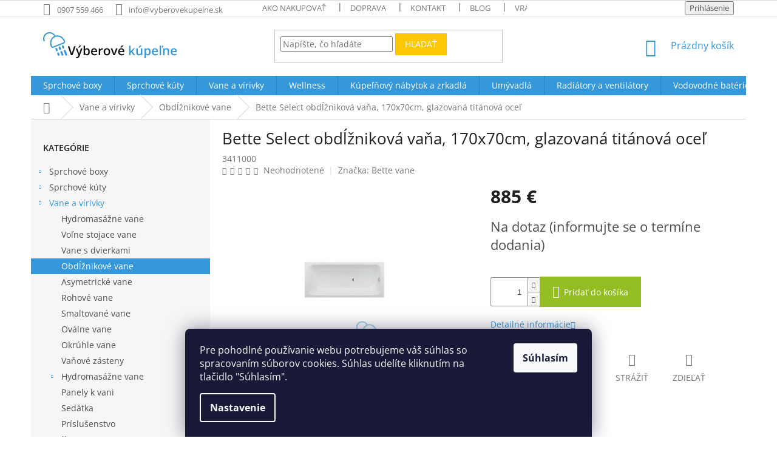

--- FILE ---
content_type: text/html; charset=utf-8
request_url: https://www.vyberovekupelne.sk/bette-select-obdlznikova-vana--170x70cm--glazovana-titanova-ocel/
body_size: 53758
content:
<!doctype html><html lang="sk" dir="ltr" class="header-background-light external-fonts-loaded"><head><meta charset="utf-8" /><meta name="viewport" content="width=device-width,initial-scale=1" /><title>Bette Select obdĺžniková vaňa, 170x70cm, glazovaná titánová oceľ - Výberové kúpeľne</title><link rel="preconnect" href="https://cdn.myshoptet.com" /><link rel="dns-prefetch" href="https://cdn.myshoptet.com" /><link rel="preload" href="https://cdn.myshoptet.com/prj/dist/master/cms/libs/jquery/jquery-1.11.3.min.js" as="script" /><link href="https://cdn.myshoptet.com/prj/dist/master/cms/templates/frontend_templates/shared/css/font-face/open-sans.css" rel="stylesheet"><link href="https://cdn.myshoptet.com/prj/dist/master/shop/dist/font-shoptet-11.css.62c94c7785ff2cea73b2.css" rel="stylesheet"><script>
dataLayer = [];
dataLayer.push({'shoptet' : {
    "pageId": 1004,
    "pageType": "productDetail",
    "currency": "EUR",
    "currencyInfo": {
        "decimalSeparator": ",",
        "exchangeRate": 1,
        "priceDecimalPlaces": 2,
        "symbol": "\u20ac",
        "symbolLeft": 0,
        "thousandSeparator": " "
    },
    "language": "sk",
    "projectId": 328824,
    "product": {
        "id": 5696,
        "guid": "ab115312-1780-11ea-879b-0cc47a6c9c84",
        "hasVariants": false,
        "codes": [
            {
                "code": 3411000
            }
        ],
        "code": "3411000",
        "name": "Bette Select obd\u013a\u017enikov\u00e1 va\u0148a, 170x70cm, glazovan\u00e1 tit\u00e1nov\u00e1 oce\u013e",
        "appendix": "",
        "weight": 0,
        "manufacturer": "Bette vane",
        "manufacturerGuid": "1EF533334F4E68769E79DA0BA3DED3EE",
        "currentCategory": "Vane a v\u00edrivky | Obd\u013a\u017enikov\u00e9 vane",
        "currentCategoryGuid": "aa94ea5e-1780-11ea-ac23-ac1f6b0076ec",
        "defaultCategory": "Vane a v\u00edrivky | Obd\u013a\u017enikov\u00e9 vane",
        "defaultCategoryGuid": "aa94ea5e-1780-11ea-ac23-ac1f6b0076ec",
        "currency": "EUR",
        "priceWithVat": 885
    },
    "stocks": [
        {
            "id": "ext",
            "title": "Sklad",
            "isDeliveryPoint": 0,
            "visibleOnEshop": 1
        }
    ],
    "cartInfo": {
        "id": null,
        "freeShipping": false,
        "freeShippingFrom": 300,
        "leftToFreeGift": {
            "formattedPrice": "0 \u20ac",
            "priceLeft": 0
        },
        "freeGift": false,
        "leftToFreeShipping": {
            "priceLeft": 300,
            "dependOnRegion": 0,
            "formattedPrice": "300 \u20ac"
        },
        "discountCoupon": [],
        "getNoBillingShippingPrice": {
            "withoutVat": 0,
            "vat": 0,
            "withVat": 0
        },
        "cartItems": [],
        "taxMode": "ORDINARY"
    },
    "cart": [],
    "customer": {
        "priceRatio": 1,
        "priceListId": 1,
        "groupId": null,
        "registered": false,
        "mainAccount": false
    }
}});
dataLayer.push({'cookie_consent' : {
    "marketing": "denied",
    "analytics": "denied"
}});
document.addEventListener('DOMContentLoaded', function() {
    shoptet.consent.onAccept(function(agreements) {
        if (agreements.length == 0) {
            return;
        }
        dataLayer.push({
            'cookie_consent' : {
                'marketing' : (agreements.includes(shoptet.config.cookiesConsentOptPersonalisation)
                    ? 'granted' : 'denied'),
                'analytics': (agreements.includes(shoptet.config.cookiesConsentOptAnalytics)
                    ? 'granted' : 'denied')
            },
            'event': 'cookie_consent'
        });
    });
});
</script>

<!-- Google Tag Manager -->
<script>(function(w,d,s,l,i){w[l]=w[l]||[];w[l].push({'gtm.start':
new Date().getTime(),event:'gtm.js'});var f=d.getElementsByTagName(s)[0],
j=d.createElement(s),dl=l!='dataLayer'?'&l='+l:'';j.async=true;j.src=
'https://www.googletagmanager.com/gtm.js?id='+i+dl;f.parentNode.insertBefore(j,f);
})(window,document,'script','dataLayer','GTM-588R9QJ');</script>
<!-- End Google Tag Manager -->

<meta property="og:type" content="website"><meta property="og:site_name" content="vyberovekupelne.sk"><meta property="og:url" content="https://www.vyberovekupelne.sk/bette-select-obdlznikova-vana--170x70cm--glazovana-titanova-ocel/"><meta property="og:title" content="Bette Select obdĺžniková vaňa, 170x70cm, glazovaná titánová oceľ - Výberové kúpeľne"><meta name="author" content="Výberové kúpeľne"><meta name="web_author" content="Shoptet.sk"><meta name="dcterms.rightsHolder" content="www.vyberovekupelne.sk"><meta name="robots" content="index,follow"><meta property="og:image" content="https://cdn.myshoptet.com/usr/www.vyberovekupelne.sk/user/shop/big/5696-2_5696-bette-select-obdlznikova-vana-170x70cm-glazovana-titanova-ocel.jpg?636a69dc"><meta property="og:description" content="Denne pre vás porovnávame ceny vaní s cenovými porovnávačmi. Nakupujte vane najvýhodnejšie."><meta name="description" content="Denne pre vás porovnávame ceny vaní s cenovými porovnávačmi. Nakupujte vane najvýhodnejšie."><meta property="product:price:amount" content="885"><meta property="product:price:currency" content="EUR"><style>:root {--color-primary: #3498db;--color-primary-h: 204;--color-primary-s: 70%;--color-primary-l: 53%;--color-primary-hover: #2980b9;--color-primary-hover-h: 204;--color-primary-hover-s: 64%;--color-primary-hover-l: 44%;--color-secondary: #94bd23;--color-secondary-h: 76;--color-secondary-s: 69%;--color-secondary-l: 44%;--color-secondary-hover: #7c9e1e;--color-secondary-hover-h: 76;--color-secondary-hover-s: 68%;--color-secondary-hover-l: 37%;--color-tertiary: #ffc807;--color-tertiary-h: 47;--color-tertiary-s: 100%;--color-tertiary-l: 51%;--color-tertiary-hover: #ffbb00;--color-tertiary-hover-h: 44;--color-tertiary-hover-s: 100%;--color-tertiary-hover-l: 50%;--color-header-background: #ffffff;--template-font: "Open Sans";--template-headings-font: "Open Sans";--header-background-url: none;--cookies-notice-background: #1A1937;--cookies-notice-color: #F8FAFB;--cookies-notice-button-hover: #f5f5f5;--cookies-notice-link-hover: #27263f;--templates-update-management-preview-mode-content: "Náhľad aktualizácií šablóny je aktívny pre váš prehliadač."}</style>
    
    <link href="https://cdn.myshoptet.com/prj/dist/master/shop/dist/main-11.less.5a24dcbbdabfd189c152.css" rel="stylesheet" />
        
    <script>var shoptet = shoptet || {};</script>
    <script src="https://cdn.myshoptet.com/prj/dist/master/shop/dist/main-3g-header.js.05f199e7fd2450312de2.js"></script>
<!-- User include --><!-- api 473(125) html code header -->

                <style>
                    #order-billing-methods .radio-wrapper[data-guid="c0342c9f-9b1d-11ed-88b4-ac1f6b0076ec"]:not(.cggooglepay), #order-billing-methods .radio-wrapper[data-guid="bab7269d-66d4-11eb-ac23-ac1f6b0076ec"]:not(.cgapplepay) {
                        display: none;
                    }
                </style>
                <script type="text/javascript">
                    document.addEventListener('DOMContentLoaded', function() {
                        if (getShoptetDataLayer('pageType') === 'billingAndShipping') {
                            
                try {
                    if (window.ApplePaySession && window.ApplePaySession.canMakePayments()) {
                        document.querySelector('#order-billing-methods .radio-wrapper[data-guid="bab7269d-66d4-11eb-ac23-ac1f6b0076ec"]').classList.add('cgapplepay');
                    }
                } catch (err) {} 
            
                            
                const cgBaseCardPaymentMethod = {
                        type: 'CARD',
                        parameters: {
                            allowedAuthMethods: ["PAN_ONLY", "CRYPTOGRAM_3DS"],
                            allowedCardNetworks: [/*"AMEX", "DISCOVER", "INTERAC", "JCB",*/ "MASTERCARD", "VISA"]
                        }
                };
                
                function cgLoadScript(src, callback)
                {
                    var s,
                        r,
                        t;
                    r = false;
                    s = document.createElement('script');
                    s.type = 'text/javascript';
                    s.src = src;
                    s.onload = s.onreadystatechange = function() {
                        if ( !r && (!this.readyState || this.readyState == 'complete') )
                        {
                            r = true;
                            callback();
                        }
                    };
                    t = document.getElementsByTagName('script')[0];
                    t.parentNode.insertBefore(s, t);
                } 
                
                function cgGetGoogleIsReadyToPayRequest() {
                    return Object.assign(
                        {},
                        {
                            apiVersion: 2,
                            apiVersionMinor: 0
                        },
                        {
                            allowedPaymentMethods: [cgBaseCardPaymentMethod]
                        }
                    );
                }

                function onCgGooglePayLoaded() {
                    let paymentsClient = new google.payments.api.PaymentsClient({environment: 'PRODUCTION'});
                    paymentsClient.isReadyToPay(cgGetGoogleIsReadyToPayRequest()).then(function(response) {
                        if (response.result) {
                            document.querySelector('#order-billing-methods .radio-wrapper[data-guid="c0342c9f-9b1d-11ed-88b4-ac1f6b0076ec"]').classList.add('cggooglepay');	 	 	 	 	 
                        }
                    })
                    .catch(function(err) {});
                }
                
                cgLoadScript('https://pay.google.com/gp/p/js/pay.js', onCgGooglePayLoaded);
            
                        }
                    });
                </script> 
                
<!-- project html code header -->
<style>
@media only screen and (min-width: 600px) and (max-width: 1200px) {
    #my-shop-eval .vote-wrap {
        width: 50% !important;
        }
    }

#my-shop-eval .vote-wrap {
    display: inline-grid;
    width: 25%;
    border: none;
    }

@media (max-width: 1200px) {
    #my-shop-eval .vote-wrap {
        width: 50%;
        }
    }

@media (max-width: 768px) {
    #my-shop-eval .vote-wrap {
        width: 100%;
        }
    }
    
 .in-posuvne-sprchove-dvere .detail-parameters tr:nth-child(6){
  display: none
}
    
 .in-otvarave-sprchove-dvere .detail-parameters tr:nth-child(6){
  display: none
}
    
 .in-zalamovacie-sprchove-dvere .detail-parameters tr:nth-child(6){
  display: none
}
    
 .in-sprchove-dvere .detail-parameters tr:nth-child(6){
  display: none
}
    
 .in-sprchove-zasteny .detail-parameters tr:nth-child(6){
  display: none
}
    
 .in-sprchove-steny .detail-parameters tr:nth-child(6){
  display: none
}

</style>
<style>

.basic-description, .basic-description p, .basic-description span, .basic-description h3 {
  color: black !important;
}

</style>
<style>
.flag-akcia-do-vypredania-zasob {
  background-color: #d93025;
  color: #ffffff;
  font-size: 13px;
  font-weight: 600;
  text-transform: uppercase;
  padding: 8px 18px;
  border-radius: 10px;
  display: inline-block;
  border: 2px solid #b71c1c;
  letter-spacing: 0.6px;
  line-height: 1.2;
  transition: background-color 0.3s ease, transform 0.2s ease;
}

/* Jemný moderný efekt pri hoveri */
.flag-akcia-do-vypredania-zasob:hover {
  background-color: #b71c1c;
  transform: translateY(-1px);
}
</style>
<style>
.flag-black-friday {
  background-color: #000000; /* čierne pozadie */
  color: #ffd700; /* zlatý text */
  font-size: 13px;
  font-weight: 700;
  text-transform: uppercase;
  padding: 8px 18px;
  border-radius: 10px;
  display: inline-block;
  border: 2px solid #ffd700; /* zlatý rámček */
  letter-spacing: 0.6px;
  line-height: 1.2;
  box-shadow: 0 2px 8px rgba(0,0,0,0.3);
  transition: background-color 0.3s ease, transform 0.2s ease;
}

.flag-black-friday:hover {
  background-color: #1a1a1a; /* jemne svetlejšia čierna pri hover */
  transform: scale(1.05);
}
</style>

<style>
.flag-vanocni-akce {
  background-color: #002244; /* pozadie */
  color: #2a6e99; /*  text */
  font-size: 12px;
  font-weight: 700;
  text-transform: uppercase;
  padding: 8px 8px;
  border-radius: 10px 40px 10px 10px; /* asymetrické zaoblenie – pravý horný roh viac */
  display: inline-block;
  border: 2px solid #002244; /*  rámček */
  letter-spacing: 0.6px;
  line-height: 1.2;
  box-shadow: 0 2px 8px rgba(0,0,0,0.3);
  transition: background-color 0.3s ease, transform 0.2s ease;
}

.flag-vanocni-akce:hover {
  background-color: #002c54; /* barva pri hover */
  transform: scale(1.05);
}
</style>

 <style>
    .flag-custom2 {
      font-size: 11px;
      font-weight: 600;
      text-transform: uppercase;
      padding: 4px 8px;
      border-radius: 6px;
      border: 1px solid #e67e00;
      display: inline-block;
      line-height: 1.2;
      position: relative;
    }
  </style>

 <style>
.flag-moznost-montaze {
  font-size: 11px;
  font-weight: 600;
  text-transform: uppercase;
  padding: 4px 8px;
  border-radius: 6px;
  border: 1px solid #e67e00;
  display: inline-block;
  line-height: 1.2;
  position: relative;
}
  </style>
  
  <style>
  .flag-thermo-drevo {
  font-size: 11px;
  font-weight: 600;
  text-transform: uppercase;
  padding: 4px 8px;
  border-radius: 6px;
  background-color: #A9745B;
  border: 1px solid #5C4033;
  color: #FFFFFF;
  display: inline-block;
  line-height: 1.2;
  position: relative;
  min-width: 140px; /* nastav minimální šířku */
  text-align: center; /* zarovná text doprostřed */
  }
</style>

<style>
.flag-posledne-kusy {
  background-color: #ff7043;
  color: #fff8e1;
  font-size: 13px;
  font-weight: 700;
  text-transform: uppercase;
  padding: 8px 16px;
  border-radius: 8px;
  border: 2px solid #ffa726;
  display: inline-block;
  letter-spacing: 0.6px;
  line-height: 1.2;
  box-shadow: inset 0 0 0 1px #fff3e0;
  transition: all 0.3s ease;
}

.flag-posledne-kusy:hover {
  background-color: #ef6c00;
  color: #ffffff;
}
</style>

  <meta name="facebook-domain-verification" content="tm88bevef2k537dokeuaaef2z4na40" />
<!-- /User include --><link rel="shortcut icon" href="/favicon.ico" type="image/x-icon" /><link rel="canonical" href="https://www.vyberovekupelne.sk/bette-select-obdlznikova-vana--170x70cm--glazovana-titanova-ocel/" />    <!-- Global site tag (gtag.js) - Google Analytics -->
    <script async src="https://www.googletagmanager.com/gtag/js?id=G-L7F09N2DXS"></script>
    <script>
        
        window.dataLayer = window.dataLayer || [];
        function gtag(){dataLayer.push(arguments);}
        

                    console.debug('default consent data');

            gtag('consent', 'default', {"ad_storage":"denied","analytics_storage":"denied","ad_user_data":"denied","ad_personalization":"denied","wait_for_update":500});
            dataLayer.push({
                'event': 'default_consent'
            });
        
        gtag('js', new Date());

                gtag('config', 'UA-78152108-1', { 'groups': "UA" });
        
                gtag('config', 'G-L7F09N2DXS', {"groups":"GA4","send_page_view":false,"content_group":"productDetail","currency":"EUR","page_language":"sk"});
        
                gtag('config', 'AW-978265710', {"allow_enhanced_conversions":true});
        
        
        
        
        
                    gtag('event', 'page_view', {"send_to":"GA4","page_language":"sk","content_group":"productDetail","currency":"EUR"});
        
                gtag('set', 'currency', 'EUR');

        gtag('event', 'view_item', {
            "send_to": "UA",
            "items": [
                {
                    "id": "3411000",
                    "name": "Bette Select obd\u013a\u017enikov\u00e1 va\u0148a, 170x70cm, glazovan\u00e1 tit\u00e1nov\u00e1 oce\u013e",
                    "category": "Vane a v\u00edrivky \/ Obd\u013a\u017enikov\u00e9 vane",
                                        "brand": "Bette vane",
                                                            "price": 719.51
                }
            ]
        });
        
        
        
        
        
                    gtag('event', 'view_item', {"send_to":"GA4","page_language":"sk","content_group":"productDetail","value":719.50999999999999,"currency":"EUR","items":[{"item_id":"3411000","item_name":"Bette Select obd\u013a\u017enikov\u00e1 va\u0148a, 170x70cm, glazovan\u00e1 tit\u00e1nov\u00e1 oce\u013e","item_brand":"Bette vane","item_category":"Vane a v\u00edrivky","item_category2":"Obd\u013a\u017enikov\u00e9 vane","price":719.50999999999999,"quantity":1,"index":0}]});
        
        
        
        
        
        
        
        document.addEventListener('DOMContentLoaded', function() {
            if (typeof shoptet.tracking !== 'undefined') {
                for (var id in shoptet.tracking.bannersList) {
                    gtag('event', 'view_promotion', {
                        "send_to": "UA",
                        "promotions": [
                            {
                                "id": shoptet.tracking.bannersList[id].id,
                                "name": shoptet.tracking.bannersList[id].name,
                                "position": shoptet.tracking.bannersList[id].position
                            }
                        ]
                    });
                }
            }

            shoptet.consent.onAccept(function(agreements) {
                if (agreements.length !== 0) {
                    console.debug('gtag consent accept');
                    var gtagConsentPayload =  {
                        'ad_storage': agreements.includes(shoptet.config.cookiesConsentOptPersonalisation)
                            ? 'granted' : 'denied',
                        'analytics_storage': agreements.includes(shoptet.config.cookiesConsentOptAnalytics)
                            ? 'granted' : 'denied',
                                                                                                'ad_user_data': agreements.includes(shoptet.config.cookiesConsentOptPersonalisation)
                            ? 'granted' : 'denied',
                        'ad_personalization': agreements.includes(shoptet.config.cookiesConsentOptPersonalisation)
                            ? 'granted' : 'denied',
                        };
                    console.debug('update consent data', gtagConsentPayload);
                    gtag('consent', 'update', gtagConsentPayload);
                    dataLayer.push(
                        { 'event': 'update_consent' }
                    );
                }
            });
        });
    </script>
</head><body class="desktop id-1004 in-obdlznikove-vane template-11 type-product type-detail multiple-columns-body columns-3 ums_forms_redesign--off ums_a11y_category_page--on ums_discussion_rating_forms--off ums_flags_display_unification--on ums_a11y_login--on mobile-header-version-0"><noscript>
    <style>
        #header {
            padding-top: 0;
            position: relative !important;
            top: 0;
        }
        .header-navigation {
            position: relative !important;
        }
        .overall-wrapper {
            margin: 0 !important;
        }
        body:not(.ready) {
            visibility: visible !important;
        }
    </style>
    <div class="no-javascript">
        <div class="no-javascript__title">Musíte zmeniť nastavenie vášho prehliadača</div>
        <div class="no-javascript__text">Pozrite sa na: <a href="https://www.google.com/support/bin/answer.py?answer=23852">Ako povoliť JavaScript vo vašom prehliadači</a>.</div>
        <div class="no-javascript__text">Ak používate software na blokovanie reklám, možno bude potrebné, aby ste povolili JavaScript z tejto stránky.</div>
        <div class="no-javascript__text">Ďakujeme.</div>
    </div>
</noscript>

        <div id="fb-root"></div>
        <script>
            window.fbAsyncInit = function() {
                FB.init({
                    autoLogAppEvents : true,
                    xfbml            : true,
                    version          : 'v24.0'
                });
            };
        </script>
        <script async defer crossorigin="anonymous" src="https://connect.facebook.net/sk_SK/sdk.js#xfbml=1&version=v24.0"></script>
<!-- Google Tag Manager (noscript) -->
<noscript><iframe src="https://www.googletagmanager.com/ns.html?id=GTM-588R9QJ"
height="0" width="0" style="display:none;visibility:hidden"></iframe></noscript>
<!-- End Google Tag Manager (noscript) -->

    <div class="siteCookies siteCookies--bottom siteCookies--dark js-siteCookies" role="dialog" data-testid="cookiesPopup" data-nosnippet>
        <div class="siteCookies__form">
            <div class="siteCookies__content">
                <div class="siteCookies__text">
                    Pre pohodlné používanie webu potrebujeme váš súhlas so spracovaním súborov cookies. Súhlas udelíte kliknutím na tlačidlo "Súhlasím".
                </div>
                <p class="siteCookies__links">
                    <button class="siteCookies__link js-cookies-settings" aria-label="Nastavenia cookies" data-testid="cookiesSettings">Nastavenie</button>
                </p>
            </div>
            <div class="siteCookies__buttonWrap">
                                <button class="siteCookies__button js-cookiesConsentSubmit" value="all" aria-label="Prijať cookies" data-testid="buttonCookiesAccept">Súhlasím</button>
            </div>
        </div>
        <script>
            document.addEventListener("DOMContentLoaded", () => {
                const siteCookies = document.querySelector('.js-siteCookies');
                document.addEventListener("scroll", shoptet.common.throttle(() => {
                    const st = document.documentElement.scrollTop;
                    if (st > 1) {
                        siteCookies.classList.add('siteCookies--scrolled');
                    } else {
                        siteCookies.classList.remove('siteCookies--scrolled');
                    }
                }, 100));
            });
        </script>
    </div>
<a href="#content" class="skip-link sr-only">Prejsť na obsah</a><div class="overall-wrapper"><div class="user-action"><div class="container">
    <div class="user-action-in">
                    <div id="login" class="user-action-login popup-widget login-widget" role="dialog" aria-labelledby="loginHeading">
        <div class="popup-widget-inner">
                            <h2 id="loginHeading">Prihlásenie k vášmu účtu</h2><div id="customerLogin"><form action="/action/Customer/Login/" method="post" id="formLoginIncluded" class="csrf-enabled formLogin" data-testid="formLogin"><input type="hidden" name="referer" value="" /><div class="form-group"><div class="input-wrapper email js-validated-element-wrapper no-label"><input type="email" name="email" class="form-control" autofocus placeholder="E-mailová adresa (napr. jan@novak.sk)" data-testid="inputEmail" autocomplete="email" required /></div></div><div class="form-group"><div class="input-wrapper password js-validated-element-wrapper no-label"><input type="password" name="password" class="form-control" placeholder="Heslo" data-testid="inputPassword" autocomplete="current-password" required /><span class="no-display">Nemôžete vyplniť toto pole</span><input type="text" name="surname" value="" class="no-display" /></div></div><div class="form-group"><div class="login-wrapper"><button type="submit" class="btn btn-secondary btn-text btn-login" data-testid="buttonSubmit">Prihlásiť sa</button><div class="password-helper"><a href="/registracia/" data-testid="signup" rel="nofollow">Nová registrácia</a><a href="/klient/zabudnute-heslo/" rel="nofollow">Zabudnuté heslo</a></div></div></div></form>
</div>                    </div>
    </div>

                            <div id="cart-widget" class="user-action-cart popup-widget cart-widget loader-wrapper" data-testid="popupCartWidget" role="dialog" aria-hidden="true">
    <div class="popup-widget-inner cart-widget-inner place-cart-here">
        <div class="loader-overlay">
            <div class="loader"></div>
        </div>
    </div>

    <div class="cart-widget-button">
        <a href="/kosik/" class="btn btn-conversion" id="continue-order-button" rel="nofollow" data-testid="buttonNextStep">Pokračovať do košíka</a>
    </div>
</div>
            </div>
</div>
</div><div class="top-navigation-bar" data-testid="topNavigationBar">

    <div class="container">

        <div class="top-navigation-contacts">
            <strong>Zákaznícka podpora:</strong><a href="tel:0907559466" class="project-phone" aria-label="Zavolať na 0907559466" data-testid="contactboxPhone"><span>0907 559 466</span></a><a href="mailto:info@vyberovekupelne.sk" class="project-email" data-testid="contactboxEmail"><span>info@vyberovekupelne.sk</span></a>        </div>

                            <div class="top-navigation-menu">
                <div class="top-navigation-menu-trigger"></div>
                <ul class="top-navigation-bar-menu">
                                            <li class="top-navigation-menu-item-27">
                            <a href="/ako-nakupovat/">Ako nakupovať</a>
                        </li>
                                            <li class="top-navigation-menu-item-695">
                            <a href="/doprava/">Doprava</a>
                        </li>
                                            <li class="top-navigation-menu-item-29">
                            <a href="/kontakty/">Kontakt</a>
                        </li>
                                            <li class="top-navigation-menu-item-698">
                            <a href="/blog/">Blog</a>
                        </li>
                                            <li class="top-navigation-menu-item-4010">
                            <a href="/vratenie-a-reklamacie/">Vrátenie a reklamácie</a>
                        </li>
                                            <li class="top-navigation-menu-item-39">
                            <a href="/obchodne-podmienky/">Obchodné podmienky</a>
                        </li>
                                            <li class="top-navigation-menu-item-691">
                            <a href="/podmienky-ochrany-osobnych-udajov/">Ochrana osobných údajov</a>
                        </li>
                                    </ul>
                <ul class="top-navigation-bar-menu-helper"></ul>
            </div>
        
        <div class="top-navigation-tools">
            <div class="responsive-tools">
                <a href="#" class="toggle-window" data-target="search" aria-label="Hľadať" data-testid="linkSearchIcon"></a>
                                                            <a href="#" class="toggle-window" data-target="login"></a>
                                                    <a href="#" class="toggle-window" data-target="navigation" aria-label="Menu" data-testid="hamburgerMenu"></a>
            </div>
                        <button class="top-nav-button top-nav-button-login toggle-window" type="button" data-target="login" aria-haspopup="dialog" aria-controls="login" aria-expanded="false" data-testid="signin"><span>Prihlásenie</span></button>        </div>

    </div>

</div>
<header id="header"><div class="container navigation-wrapper">
    <div class="header-top">
        <div class="site-name-wrapper">
            <div class="site-name"><a href="/" data-testid="linkWebsiteLogo"><img src="https://cdn.myshoptet.com/usr/www.vyberovekupelne.sk/user/logos/vyberove_kupelne_logo-modre_225x44px.png" alt="Výberové kúpeľne" fetchpriority="low" /></a></div>        </div>
        <div class="search" itemscope itemtype="https://schema.org/WebSite">
            <meta itemprop="headline" content="Obdĺžnikové vane"/><meta itemprop="url" content="https://www.vyberovekupelne.sk"/><meta itemprop="text" content="Denne pre vás porovnávame ceny vaní s cenovými porovnávačmi. Nakupujte vane najvýhodnejšie."/>            <form action="/action/ProductSearch/prepareString/" method="post"
    id="formSearchForm" class="search-form compact-form js-search-main"
    itemprop="potentialAction" itemscope itemtype="https://schema.org/SearchAction" data-testid="searchForm">
    <fieldset>
        <meta itemprop="target"
            content="https://www.vyberovekupelne.sk/vyhladavanie/?string={string}"/>
        <input type="hidden" name="language" value="sk"/>
        
            
<input
    type="search"
    name="string"
        class="query-input form-control search-input js-search-input"
    placeholder="Napíšte, čo hľadáte"
    autocomplete="off"
    required
    itemprop="query-input"
    aria-label="Vyhľadávanie"
    data-testid="searchInput"
>
            <button type="submit" class="btn btn-default" data-testid="searchBtn">Hľadať</button>
        
    </fieldset>
</form>
        </div>
        <div class="navigation-buttons">
                
    <a href="/kosik/" class="btn btn-icon toggle-window cart-count" data-target="cart" data-hover="true" data-redirect="true" data-testid="headerCart" rel="nofollow" aria-haspopup="dialog" aria-expanded="false" aria-controls="cart-widget">
        
                <span class="sr-only">Nákupný košík</span>
        
            <span class="cart-price visible-lg-inline-block" data-testid="headerCartPrice">
                                    Prázdny košík                            </span>
        
    
            </a>
        </div>
    </div>
    <nav id="navigation" aria-label="Hlavné menu" data-collapsible="true"><div class="navigation-in menu"><ul class="menu-level-1" role="menubar" data-testid="headerMenuItems"><li class="menu-item-1010 ext" role="none"><a href="/sprchove-boxy/" data-testid="headerMenuItem" role="menuitem" aria-haspopup="true" aria-expanded="false"><b>Sprchové boxy</b><span class="submenu-arrow"></span></a><ul class="menu-level-2" aria-label="Sprchové boxy" tabindex="-1" role="menu"><li class="menu-item-1013" role="none"><a href="/sprchove-boxy-sanotechnik-quickline/" class="menu-image" data-testid="headerMenuItem" tabindex="-1" aria-hidden="true"><img src="data:image/svg+xml,%3Csvg%20width%3D%22140%22%20height%3D%22100%22%20xmlns%3D%22http%3A%2F%2Fwww.w3.org%2F2000%2Fsvg%22%3E%3C%2Fsvg%3E" alt="" aria-hidden="true" width="140" height="100"  data-src="https://cdn.myshoptet.com/usr/www.vyberovekupelne.sk/user/categories/thumb/sprchov___box-1.jpg" fetchpriority="low" /></a><div><a href="/sprchove-boxy-sanotechnik-quickline/" data-testid="headerMenuItem" role="menuitem"><span>Bezsilikonové boxy Sanotechnik QuickLine</span></a>
                        </div></li><li class="menu-item-4266" role="none"><a href="/sprchovy-box-80x80/" class="menu-image" data-testid="headerMenuItem" tabindex="-1" aria-hidden="true"><img src="data:image/svg+xml,%3Csvg%20width%3D%22140%22%20height%3D%22100%22%20xmlns%3D%22http%3A%2F%2Fwww.w3.org%2F2000%2Fsvg%22%3E%3C%2Fsvg%3E" alt="" aria-hidden="true" width="140" height="100"  data-src="https://cdn.myshoptet.com/usr/www.vyberovekupelne.sk/user/categories/thumb/sprchovy_box_80x80.jpg" fetchpriority="low" /></a><div><a href="/sprchovy-box-80x80/" data-testid="headerMenuItem" role="menuitem"><span>Sprchový box 80x80</span></a>
                        </div></li><li class="menu-item-4260" role="none"><a href="/sprchovy-box-90x90/" class="menu-image" data-testid="headerMenuItem" tabindex="-1" aria-hidden="true"><img src="data:image/svg+xml,%3Csvg%20width%3D%22140%22%20height%3D%22100%22%20xmlns%3D%22http%3A%2F%2Fwww.w3.org%2F2000%2Fsvg%22%3E%3C%2Fsvg%3E" alt="" aria-hidden="true" width="140" height="100"  data-src="https://cdn.myshoptet.com/usr/www.vyberovekupelne.sk/user/categories/thumb/sprchovy_box_90x90.jpg" fetchpriority="low" /></a><div><a href="/sprchovy-box-90x90/" data-testid="headerMenuItem" role="menuitem"><span>Sprchový box 90x90</span></a>
                        </div></li><li class="menu-item-4278" role="none"><a href="/sprchovy-box-100x100/" class="menu-image" data-testid="headerMenuItem" tabindex="-1" aria-hidden="true"><img src="data:image/svg+xml,%3Csvg%20width%3D%22140%22%20height%3D%22100%22%20xmlns%3D%22http%3A%2F%2Fwww.w3.org%2F2000%2Fsvg%22%3E%3C%2Fsvg%3E" alt="" aria-hidden="true" width="140" height="100"  data-src="https://cdn.myshoptet.com/usr/www.vyberovekupelne.sk/user/categories/thumb/sprchovy_box_100x100.jpg" fetchpriority="low" /></a><div><a href="/sprchovy-box-100x100/" data-testid="headerMenuItem" role="menuitem"><span>Sprchový box 100x100</span></a>
                        </div></li><li class="menu-item-4272" role="none"><a href="/sprchovy-box-120x80/" class="menu-image" data-testid="headerMenuItem" tabindex="-1" aria-hidden="true"><img src="data:image/svg+xml,%3Csvg%20width%3D%22140%22%20height%3D%22100%22%20xmlns%3D%22http%3A%2F%2Fwww.w3.org%2F2000%2Fsvg%22%3E%3C%2Fsvg%3E" alt="" aria-hidden="true" width="140" height="100"  data-src="https://cdn.myshoptet.com/usr/www.vyberovekupelne.sk/user/categories/thumb/sprchovy_box_120x80.jpg" fetchpriority="low" /></a><div><a href="/sprchovy-box-120x80/" data-testid="headerMenuItem" role="menuitem"><span>Sprchový box 120x80</span></a>
                        </div></li><li class="menu-item-4290" role="none"><a href="/sprchovy-box-120x90/" class="menu-image" data-testid="headerMenuItem" tabindex="-1" aria-hidden="true"><img src="data:image/svg+xml,%3Csvg%20width%3D%22140%22%20height%3D%22100%22%20xmlns%3D%22http%3A%2F%2Fwww.w3.org%2F2000%2Fsvg%22%3E%3C%2Fsvg%3E" alt="" aria-hidden="true" width="140" height="100"  data-src="https://cdn.myshoptet.com/usr/www.vyberovekupelne.sk/user/categories/thumb/sprchovy_box_120x90_low.jpg" fetchpriority="low" /></a><div><a href="/sprchovy-box-120x90/" data-testid="headerMenuItem" role="menuitem"><span>Sprchový box 120x90</span></a>
                        </div></li><li class="menu-item-1052" role="none"><a href="/parne-boxy/" class="menu-image" data-testid="headerMenuItem" tabindex="-1" aria-hidden="true"><img src="data:image/svg+xml,%3Csvg%20width%3D%22140%22%20height%3D%22100%22%20xmlns%3D%22http%3A%2F%2Fwww.w3.org%2F2000%2Fsvg%22%3E%3C%2Fsvg%3E" alt="" aria-hidden="true" width="140" height="100"  data-src="https://cdn.myshoptet.com/usr/www.vyberovekupelne.sk/user/categories/thumb/parn___box.jpg" fetchpriority="low" /></a><div><a href="/parne-boxy/" data-testid="headerMenuItem" role="menuitem"><span>Parné boxy</span></a>
                        </div></li><li class="menu-item-3944" role="none"><a href="/sprchovy-box-s-vanou/" class="menu-image" data-testid="headerMenuItem" tabindex="-1" aria-hidden="true"><img src="data:image/svg+xml,%3Csvg%20width%3D%22140%22%20height%3D%22100%22%20xmlns%3D%22http%3A%2F%2Fwww.w3.org%2F2000%2Fsvg%22%3E%3C%2Fsvg%3E" alt="" aria-hidden="true" width="140" height="100"  data-src="https://cdn.myshoptet.com/usr/www.vyberovekupelne.sk/user/categories/thumb/sprchov___box_s_vanou.jpg" fetchpriority="low" /></a><div><a href="/sprchovy-box-s-vanou/" data-testid="headerMenuItem" role="menuitem"><span>Sprchovacie boxy s vaňou</span></a>
                        </div></li></ul></li>
<li class="menu-item-881 ext" role="none"><a href="/sprchove-kuty/" data-testid="headerMenuItem" role="menuitem" aria-haspopup="true" aria-expanded="false"><b>Sprchové kúty</b><span class="submenu-arrow"></span></a><ul class="menu-level-2" aria-label="Sprchové kúty" tabindex="-1" role="menu"><li class="menu-item-887" role="none"><a href="/stvrtkruhove-sprchove-kuty/" class="menu-image" data-testid="headerMenuItem" tabindex="-1" aria-hidden="true"><img src="data:image/svg+xml,%3Csvg%20width%3D%22140%22%20height%3D%22100%22%20xmlns%3D%22http%3A%2F%2Fwww.w3.org%2F2000%2Fsvg%22%3E%3C%2Fsvg%3E" alt="" aria-hidden="true" width="140" height="100"  data-src="https://cdn.myshoptet.com/usr/www.vyberovekupelne.sk/user/categories/thumb/__tvr__kruhov___sprchov___k__ty.jpg" fetchpriority="low" /></a><div><a href="/stvrtkruhove-sprchove-kuty/" data-testid="headerMenuItem" role="menuitem"><span>Štvrťkruhové sprchové kúty</span></a>
                        </div></li><li class="menu-item-884" role="none"><a href="/stvorcove-sprchove-kuty/" class="menu-image" data-testid="headerMenuItem" tabindex="-1" aria-hidden="true"><img src="data:image/svg+xml,%3Csvg%20width%3D%22140%22%20height%3D%22100%22%20xmlns%3D%22http%3A%2F%2Fwww.w3.org%2F2000%2Fsvg%22%3E%3C%2Fsvg%3E" alt="" aria-hidden="true" width="140" height="100"  data-src="https://cdn.myshoptet.com/usr/www.vyberovekupelne.sk/user/categories/thumb/stvorcove_sprchove_kuty.jpg" fetchpriority="low" /></a><div><a href="/stvorcove-sprchove-kuty/" data-testid="headerMenuItem" role="menuitem"><span>Štvorcové sprchové kúty</span></a>
                        </div></li><li class="menu-item-890" role="none"><a href="/obdlznikove-sprchove-kuty/" class="menu-image" data-testid="headerMenuItem" tabindex="-1" aria-hidden="true"><img src="data:image/svg+xml,%3Csvg%20width%3D%22140%22%20height%3D%22100%22%20xmlns%3D%22http%3A%2F%2Fwww.w3.org%2F2000%2Fsvg%22%3E%3C%2Fsvg%3E" alt="" aria-hidden="true" width="140" height="100"  data-src="https://cdn.myshoptet.com/usr/www.vyberovekupelne.sk/user/categories/thumb/obd____nikov___sprchov___k__ty.png" fetchpriority="low" /></a><div><a href="/obdlznikove-sprchove-kuty/" data-testid="headerMenuItem" role="menuitem"><span>Obdĺžnikové sprchové kúty</span></a>
                        </div></li><li class="menu-item-959" role="none"><a href="/sprchove-kuty-na-stenu/" class="menu-image" data-testid="headerMenuItem" tabindex="-1" aria-hidden="true"><img src="data:image/svg+xml,%3Csvg%20width%3D%22140%22%20height%3D%22100%22%20xmlns%3D%22http%3A%2F%2Fwww.w3.org%2F2000%2Fsvg%22%3E%3C%2Fsvg%3E" alt="" aria-hidden="true" width="140" height="100"  data-src="https://cdn.myshoptet.com/usr/www.vyberovekupelne.sk/user/categories/thumb/sprchov___k__ty_na_stenu.jpg" fetchpriority="low" /></a><div><a href="/sprchove-kuty-na-stenu/" data-testid="headerMenuItem" role="menuitem"><span>Sprchové kúty na stenu</span></a>
                        </div></li><li class="menu-item-950" role="none"><a href="/sprchove-zasteny/" class="menu-image" data-testid="headerMenuItem" tabindex="-1" aria-hidden="true"><img src="data:image/svg+xml,%3Csvg%20width%3D%22140%22%20height%3D%22100%22%20xmlns%3D%22http%3A%2F%2Fwww.w3.org%2F2000%2Fsvg%22%3E%3C%2Fsvg%3E" alt="" aria-hidden="true" width="140" height="100"  data-src="https://cdn.myshoptet.com/usr/www.vyberovekupelne.sk/user/categories/thumb/sprchov___z__st__na.jpg" fetchpriority="low" /></a><div><a href="/sprchove-zasteny/" data-testid="headerMenuItem" role="menuitem"><span>WALK IN sprchové zásteny</span></a>
                        </div></li><li class="menu-item-941" role="none"><a href="/sprchove-steny/" class="menu-image" data-testid="headerMenuItem" tabindex="-1" aria-hidden="true"><img src="data:image/svg+xml,%3Csvg%20width%3D%22140%22%20height%3D%22100%22%20xmlns%3D%22http%3A%2F%2Fwww.w3.org%2F2000%2Fsvg%22%3E%3C%2Fsvg%3E" alt="" aria-hidden="true" width="140" height="100"  data-src="https://cdn.myshoptet.com/usr/www.vyberovekupelne.sk/user/categories/thumb/sprchov___st__na.jpg" fetchpriority="low" /></a><div><a href="/sprchove-steny/" data-testid="headerMenuItem" role="menuitem"><span>Sprchové steny</span></a>
                        </div></li><li class="menu-item-3962" role="none"><a href="/sedatka/" class="menu-image" data-testid="headerMenuItem" tabindex="-1" aria-hidden="true"><img src="data:image/svg+xml,%3Csvg%20width%3D%22140%22%20height%3D%22100%22%20xmlns%3D%22http%3A%2F%2Fwww.w3.org%2F2000%2Fsvg%22%3E%3C%2Fsvg%3E" alt="" aria-hidden="true" width="140" height="100"  data-src="https://cdn.myshoptet.com/usr/www.vyberovekupelne.sk/user/categories/thumb/sprchove_kuty_-_sedatka.jpg" fetchpriority="low" /></a><div><a href="/sedatka/" data-testid="headerMenuItem" role="menuitem"><span>Sedátka</span></a>
                        </div></li><li class="menu-item-3971" role="none"><a href="/prislusenstvo-3/" class="menu-image" data-testid="headerMenuItem" tabindex="-1" aria-hidden="true"><img src="data:image/svg+xml,%3Csvg%20width%3D%22140%22%20height%3D%22100%22%20xmlns%3D%22http%3A%2F%2Fwww.w3.org%2F2000%2Fsvg%22%3E%3C%2Fsvg%3E" alt="" aria-hidden="true" width="140" height="100"  data-src="https://cdn.myshoptet.com/usr/www.vyberovekupelne.sk/user/categories/thumb/sprchove_kuty_-_prislusenstvo.jpg" fetchpriority="low" /></a><div><a href="/prislusenstvo-3/" data-testid="headerMenuItem" role="menuitem"><span>Príslušenstvo</span></a>
                        </div></li><li class="menu-item-923 has-third-level" role="none"><a href="/sprchove-dvere/" class="menu-image" data-testid="headerMenuItem" tabindex="-1" aria-hidden="true"><img src="data:image/svg+xml,%3Csvg%20width%3D%22140%22%20height%3D%22100%22%20xmlns%3D%22http%3A%2F%2Fwww.w3.org%2F2000%2Fsvg%22%3E%3C%2Fsvg%3E" alt="" aria-hidden="true" width="140" height="100"  data-src="https://cdn.myshoptet.com/usr/www.vyberovekupelne.sk/user/categories/thumb/posuvn___sprchov___dve__e.jpg" fetchpriority="low" /></a><div><a href="/sprchove-dvere/" data-testid="headerMenuItem" role="menuitem"><span>Sprchové dvere</span></a>
                                                    <ul class="menu-level-3" role="menu">
                                                                    <li class="menu-item-926" role="none">
                                        <a href="/otvarave-sprchove-dvere/" data-testid="headerMenuItem" role="menuitem">
                                            Otváravé sprchové dvere</a>,                                    </li>
                                                                    <li class="menu-item-932" role="none">
                                        <a href="/posuvne-sprchove-dvere/" data-testid="headerMenuItem" role="menuitem">
                                            Posuvné sprchové dvere</a>,                                    </li>
                                                                    <li class="menu-item-929" role="none">
                                        <a href="/zalamovacie-sprchove-dvere/" data-testid="headerMenuItem" role="menuitem">
                                            Zalamovacie sprchové dvere</a>                                    </li>
                                                            </ul>
                        </div></li><li class="menu-item-896 has-third-level" role="none"><a href="/sprchove-vanicky/" class="menu-image" data-testid="headerMenuItem" tabindex="-1" aria-hidden="true"><img src="data:image/svg+xml,%3Csvg%20width%3D%22140%22%20height%3D%22100%22%20xmlns%3D%22http%3A%2F%2Fwww.w3.org%2F2000%2Fsvg%22%3E%3C%2Fsvg%3E" alt="" aria-hidden="true" width="140" height="100"  data-src="https://cdn.myshoptet.com/usr/www.vyberovekupelne.sk/user/categories/thumb/obdeln__kov___sprchov___vani__ka.jpg" fetchpriority="low" /></a><div><a href="/sprchove-vanicky/" data-testid="headerMenuItem" role="menuitem"><span>Sprchové vaničky</span></a>
                                                    <ul class="menu-level-3" role="menu">
                                                                    <li class="menu-item-3959" role="none">
                                        <a href="/prislusenstvo-k-vanickam/" data-testid="headerMenuItem" role="menuitem">
                                            Príslušenstvo k vaničkám</a>,                                    </li>
                                                                    <li class="menu-item-905" role="none">
                                        <a href="/obdlznikove-sprchove-vanicky/" data-testid="headerMenuItem" role="menuitem">
                                            Obdĺžnikové sprchové vaničky</a>,                                    </li>
                                                                    <li class="menu-item-899" role="none">
                                        <a href="/stvorcove-sprchove-vanicky/" data-testid="headerMenuItem" role="menuitem">
                                            Štvorcové sprchové vaničky</a>,                                    </li>
                                                                    <li class="menu-item-902" role="none">
                                        <a href="/stvrtkruhove-sprchove-vanicky/" data-testid="headerMenuItem" role="menuitem">
                                            Štvrťkruhové sprchové vaničky</a>                                    </li>
                                                            </ul>
                        </div></li><li class="menu-item-1016" role="none"><a href="/sprchove-zlaby/" class="menu-image" data-testid="headerMenuItem" tabindex="-1" aria-hidden="true"><img src="data:image/svg+xml,%3Csvg%20width%3D%22140%22%20height%3D%22100%22%20xmlns%3D%22http%3A%2F%2Fwww.w3.org%2F2000%2Fsvg%22%3E%3C%2Fsvg%3E" alt="" aria-hidden="true" width="140" height="100"  data-src="https://cdn.myshoptet.com/usr/www.vyberovekupelne.sk/user/categories/thumb/sprchov_____laby.jpg" fetchpriority="low" /></a><div><a href="/sprchove-zlaby/" data-testid="headerMenuItem" role="menuitem"><span>Sprchové žlaby</span></a>
                        </div></li><li class="menu-item-962" role="none"><a href="/ventilator-do-kupelne/" class="menu-image" data-testid="headerMenuItem" tabindex="-1" aria-hidden="true"><img src="data:image/svg+xml,%3Csvg%20width%3D%22140%22%20height%3D%22100%22%20xmlns%3D%22http%3A%2F%2Fwww.w3.org%2F2000%2Fsvg%22%3E%3C%2Fsvg%3E" alt="" aria-hidden="true" width="140" height="100"  data-src="https://cdn.myshoptet.com/usr/www.vyberovekupelne.sk/user/categories/thumb/ventil__tor_do_koupelny.jpg" fetchpriority="low" /></a><div><a href="/ventilator-do-kupelne/" data-testid="headerMenuItem" role="menuitem"><span>Ventilátory do kúpeľne</span></a>
                        </div></li><li class="menu-item-953" role="none"><a href="/pojazdove-kolieska/" class="menu-image" data-testid="headerMenuItem" tabindex="-1" aria-hidden="true"><img src="data:image/svg+xml,%3Csvg%20width%3D%22140%22%20height%3D%22100%22%20xmlns%3D%22http%3A%2F%2Fwww.w3.org%2F2000%2Fsvg%22%3E%3C%2Fsvg%3E" alt="" aria-hidden="true" width="140" height="100"  data-src="https://cdn.myshoptet.com/usr/www.vyberovekupelne.sk/user/categories/thumb/pojazdove_kolieska.jpg" fetchpriority="low" /></a><div><a href="/pojazdove-kolieska/" data-testid="headerMenuItem" role="menuitem"><span>Pojazdové kolieska</span></a>
                        </div></li><li class="menu-item-4319" role="none"><a href="/tesnenia-sprchovych-kutov/" class="menu-image" data-testid="headerMenuItem" tabindex="-1" aria-hidden="true"><img src="data:image/svg+xml,%3Csvg%20width%3D%22140%22%20height%3D%22100%22%20xmlns%3D%22http%3A%2F%2Fwww.w3.org%2F2000%2Fsvg%22%3E%3C%2Fsvg%3E" alt="" aria-hidden="true" width="140" height="100"  data-src="https://cdn.myshoptet.com/usr/www.vyberovekupelne.sk/user/categories/thumb/66665.png" fetchpriority="low" /></a><div><a href="/tesnenia-sprchovych-kutov/" data-testid="headerMenuItem" role="menuitem"><span>Tesnenie na sprchový kút a dvere</span></a>
                        </div></li></ul></li>
<li class="menu-item-935 ext" role="none"><a href="/vane/" data-testid="headerMenuItem" role="menuitem" aria-haspopup="true" aria-expanded="false"><b>Vane a vírivky</b><span class="submenu-arrow"></span></a><ul class="menu-level-2" aria-label="Vane a vírivky" tabindex="-1" role="menu"><li class="menu-item-4348" role="none"><a href="/hydromasazne-vane/" class="menu-image" data-testid="headerMenuItem" tabindex="-1" aria-hidden="true"><img src="data:image/svg+xml,%3Csvg%20width%3D%22140%22%20height%3D%22100%22%20xmlns%3D%22http%3A%2F%2Fwww.w3.org%2F2000%2Fsvg%22%3E%3C%2Fsvg%3E" alt="" aria-hidden="true" width="140" height="100"  data-src="https://cdn.myshoptet.com/prj/dist/master/cms/templates/frontend_templates/00/img/folder.svg" fetchpriority="low" /></a><div><a href="/hydromasazne-vane/" data-testid="headerMenuItem" role="menuitem"><span>Hydromasážne vane</span></a>
                        </div></li><li class="menu-item-944" role="none"><a href="/volne-stojace-vane/" class="menu-image" data-testid="headerMenuItem" tabindex="-1" aria-hidden="true"><img src="data:image/svg+xml,%3Csvg%20width%3D%22140%22%20height%3D%22100%22%20xmlns%3D%22http%3A%2F%2Fwww.w3.org%2F2000%2Fsvg%22%3E%3C%2Fsvg%3E" alt="" aria-hidden="true" width="140" height="100"  data-src="https://cdn.myshoptet.com/usr/www.vyberovekupelne.sk/user/categories/thumb/voln___stoj__c___vany.jpg" fetchpriority="low" /></a><div><a href="/volne-stojace-vane/" data-testid="headerMenuItem" role="menuitem"><span>Voľne stojace vane</span></a>
                        </div></li><li class="menu-item-1070" role="none"><a href="/vane-s-dvierkami/" class="menu-image" data-testid="headerMenuItem" tabindex="-1" aria-hidden="true"><img src="data:image/svg+xml,%3Csvg%20width%3D%22140%22%20height%3D%22100%22%20xmlns%3D%22http%3A%2F%2Fwww.w3.org%2F2000%2Fsvg%22%3E%3C%2Fsvg%3E" alt="" aria-hidden="true" width="140" height="100"  data-src="https://cdn.myshoptet.com/usr/www.vyberovekupelne.sk/user/categories/thumb/vany_s_dv____kami.jpg" fetchpriority="low" /></a><div><a href="/vane-s-dvierkami/" data-testid="headerMenuItem" role="menuitem"><span>Vane s dvierkami</span></a>
                        </div></li><li class="menu-item-1004 active" role="none"><a href="/obdlznikove-vane/" class="menu-image" data-testid="headerMenuItem" tabindex="-1" aria-hidden="true"><img src="data:image/svg+xml,%3Csvg%20width%3D%22140%22%20height%3D%22100%22%20xmlns%3D%22http%3A%2F%2Fwww.w3.org%2F2000%2Fsvg%22%3E%3C%2Fsvg%3E" alt="" aria-hidden="true" width="140" height="100"  data-src="https://cdn.myshoptet.com/usr/www.vyberovekupelne.sk/user/categories/thumb/vany_obd__ln__kov__-1.jpg" fetchpriority="low" /></a><div><a href="/obdlznikove-vane/" data-testid="headerMenuItem" role="menuitem"><span>Obdĺžnikové vane</span></a>
                        </div></li><li class="menu-item-1088" role="none"><a href="/asymetricke-vane/" class="menu-image" data-testid="headerMenuItem" tabindex="-1" aria-hidden="true"><img src="data:image/svg+xml,%3Csvg%20width%3D%22140%22%20height%3D%22100%22%20xmlns%3D%22http%3A%2F%2Fwww.w3.org%2F2000%2Fsvg%22%3E%3C%2Fsvg%3E" alt="" aria-hidden="true" width="140" height="100"  data-src="https://cdn.myshoptet.com/usr/www.vyberovekupelne.sk/user/categories/thumb/asymetrick___vany.png" fetchpriority="low" /></a><div><a href="/asymetricke-vane/" data-testid="headerMenuItem" role="menuitem"><span>Asymetrické vane</span></a>
                        </div></li><li class="menu-item-1085" role="none"><a href="/rohove-vane/" class="menu-image" data-testid="headerMenuItem" tabindex="-1" aria-hidden="true"><img src="data:image/svg+xml,%3Csvg%20width%3D%22140%22%20height%3D%22100%22%20xmlns%3D%22http%3A%2F%2Fwww.w3.org%2F2000%2Fsvg%22%3E%3C%2Fsvg%3E" alt="" aria-hidden="true" width="140" height="100"  data-src="https://cdn.myshoptet.com/usr/www.vyberovekupelne.sk/user/categories/thumb/rohov___vany.png" fetchpriority="low" /></a><div><a href="/rohove-vane/" data-testid="headerMenuItem" role="menuitem"><span>Rohové vane</span></a>
                        </div></li><li class="menu-item-3950" role="none"><a href="/smaltovane-vane/" class="menu-image" data-testid="headerMenuItem" tabindex="-1" aria-hidden="true"><img src="data:image/svg+xml,%3Csvg%20width%3D%22140%22%20height%3D%22100%22%20xmlns%3D%22http%3A%2F%2Fwww.w3.org%2F2000%2Fsvg%22%3E%3C%2Fsvg%3E" alt="" aria-hidden="true" width="140" height="100"  data-src="https://cdn.myshoptet.com/usr/www.vyberovekupelne.sk/user/categories/thumb/smaltovan___vane.jpg" fetchpriority="low" /></a><div><a href="/smaltovane-vane/" data-testid="headerMenuItem" role="menuitem"><span>Smaltované vane</span></a>
                        </div></li><li class="menu-item-1094" role="none"><a href="/ovalne-vane/" class="menu-image" data-testid="headerMenuItem" tabindex="-1" aria-hidden="true"><img src="data:image/svg+xml,%3Csvg%20width%3D%22140%22%20height%3D%22100%22%20xmlns%3D%22http%3A%2F%2Fwww.w3.org%2F2000%2Fsvg%22%3E%3C%2Fsvg%3E" alt="" aria-hidden="true" width="140" height="100"  data-src="https://cdn.myshoptet.com/usr/www.vyberovekupelne.sk/user/categories/thumb/ov__ln___vany.png" fetchpriority="low" /></a><div><a href="/ovalne-vane/" data-testid="headerMenuItem" role="menuitem"><span>Oválne vane</span></a>
                        </div></li><li class="menu-item-1091" role="none"><a href="/okruhle-vane/" class="menu-image" data-testid="headerMenuItem" tabindex="-1" aria-hidden="true"><img src="data:image/svg+xml,%3Csvg%20width%3D%22140%22%20height%3D%22100%22%20xmlns%3D%22http%3A%2F%2Fwww.w3.org%2F2000%2Fsvg%22%3E%3C%2Fsvg%3E" alt="" aria-hidden="true" width="140" height="100"  data-src="https://cdn.myshoptet.com/usr/www.vyberovekupelne.sk/user/categories/thumb/kulat___vany.png" fetchpriority="low" /></a><div><a href="/okruhle-vane/" data-testid="headerMenuItem" role="menuitem"><span>Okrúhle vane</span></a>
                        </div></li><li class="menu-item-938" role="none"><a href="/vanove-zasteny/" class="menu-image" data-testid="headerMenuItem" tabindex="-1" aria-hidden="true"><img src="data:image/svg+xml,%3Csvg%20width%3D%22140%22%20height%3D%22100%22%20xmlns%3D%22http%3A%2F%2Fwww.w3.org%2F2000%2Fsvg%22%3E%3C%2Fsvg%3E" alt="" aria-hidden="true" width="140" height="100"  data-src="https://cdn.myshoptet.com/usr/www.vyberovekupelne.sk/user/categories/thumb/vanov___z__st__ny.jpg" fetchpriority="low" /></a><div><a href="/vanove-zasteny/" data-testid="headerMenuItem" role="menuitem"><span>Vaňové zásteny</span></a>
                        </div></li><li class="menu-item-3956 has-third-level" role="none"><a href="/virive-vane-a-systemy/" class="menu-image" data-testid="headerMenuItem" tabindex="-1" aria-hidden="true"><img src="data:image/svg+xml,%3Csvg%20width%3D%22140%22%20height%3D%22100%22%20xmlns%3D%22http%3A%2F%2Fwww.w3.org%2F2000%2Fsvg%22%3E%3C%2Fsvg%3E" alt="" aria-hidden="true" width="140" height="100"  data-src="https://cdn.myshoptet.com/usr/www.vyberovekupelne.sk/user/categories/thumb/virive_vane_a_systemy.jpg" fetchpriority="low" /></a><div><a href="/virive-vane-a-systemy/" data-testid="headerMenuItem" role="menuitem"><span>Hydromasážne vane</span></a>
                                                    <ul class="menu-level-3" role="menu">
                                                                    <li class="menu-item-4329" role="none">
                                        <a href="/obdlznikove-hydromasazne-vane/" data-testid="headerMenuItem" role="menuitem">
                                            Obdĺžnikové hydromasážne vane</a>,                                    </li>
                                                                    <li class="menu-item-4338" role="none">
                                        <a href="/rohove-hydromasazne-vane/" data-testid="headerMenuItem" role="menuitem">
                                            Rohové hydromasážne vane</a>,                                    </li>
                                                                    <li class="menu-item-4335" role="none">
                                        <a href="/prislusenstvo-k-hydromasaznym-vaniam/" data-testid="headerMenuItem" role="menuitem">
                                            Príslušenstvo k hydromasažným vaniam</a>                                    </li>
                                                            </ul>
                        </div></li><li class="menu-item-1226" role="none"><a href="/panely-k-vani/" class="menu-image" data-testid="headerMenuItem" tabindex="-1" aria-hidden="true"><img src="data:image/svg+xml,%3Csvg%20width%3D%22140%22%20height%3D%22100%22%20xmlns%3D%22http%3A%2F%2Fwww.w3.org%2F2000%2Fsvg%22%3E%3C%2Fsvg%3E" alt="" aria-hidden="true" width="140" height="100"  data-src="https://cdn.myshoptet.com/usr/www.vyberovekupelne.sk/user/categories/thumb/panely_k_van__.png" fetchpriority="low" /></a><div><a href="/panely-k-vani/" data-testid="headerMenuItem" role="menuitem"><span>Panely k vani</span></a>
                        </div></li><li class="menu-item-3968" role="none"><a href="/sedatka-2/" class="menu-image" data-testid="headerMenuItem" tabindex="-1" aria-hidden="true"><img src="data:image/svg+xml,%3Csvg%20width%3D%22140%22%20height%3D%22100%22%20xmlns%3D%22http%3A%2F%2Fwww.w3.org%2F2000%2Fsvg%22%3E%3C%2Fsvg%3E" alt="" aria-hidden="true" width="140" height="100"  data-src="https://cdn.myshoptet.com/usr/www.vyberovekupelne.sk/user/categories/thumb/vane_a_virivky_-_sedatka.jpg" fetchpriority="low" /></a><div><a href="/sedatka-2/" data-testid="headerMenuItem" role="menuitem"><span>Sedátka</span></a>
                        </div></li><li class="menu-item-3974" role="none"><a href="/prislusenstvo-4/" class="menu-image" data-testid="headerMenuItem" tabindex="-1" aria-hidden="true"><img src="data:image/svg+xml,%3Csvg%20width%3D%22140%22%20height%3D%22100%22%20xmlns%3D%22http%3A%2F%2Fwww.w3.org%2F2000%2Fsvg%22%3E%3C%2Fsvg%3E" alt="" aria-hidden="true" width="140" height="100"  data-src="https://cdn.myshoptet.com/usr/www.vyberovekupelne.sk/user/categories/thumb/vane_a_virivky_-_prislusenstvo.jpg" fetchpriority="low" /></a><div><a href="/prislusenstvo-4/" data-testid="headerMenuItem" role="menuitem"><span>Príslušenstvo</span></a>
                        </div></li></ul></li>
<li class="menu-item-4302 ext" role="none"><a href="/wellness-2/" data-testid="headerMenuItem" role="menuitem" aria-haspopup="true" aria-expanded="false"><b>Wellness</b><span class="submenu-arrow"></span></a><ul class="menu-level-2" aria-label="Wellness" tabindex="-1" role="menu"><li class="menu-item-4296 has-third-level" role="none"><a href="/vonkajsie-virivky-jacuzzi/" class="menu-image" data-testid="headerMenuItem" tabindex="-1" aria-hidden="true"><img src="data:image/svg+xml,%3Csvg%20width%3D%22140%22%20height%3D%22100%22%20xmlns%3D%22http%3A%2F%2Fwww.w3.org%2F2000%2Fsvg%22%3E%3C%2Fsvg%3E" alt="" aria-hidden="true" width="140" height="100"  data-src="https://cdn.myshoptet.com/usr/www.vyberovekupelne.sk/user/categories/thumb/vonkajsie_virivky_jacuzzi.jpg" fetchpriority="low" /></a><div><a href="/vonkajsie-virivky-jacuzzi/" data-testid="headerMenuItem" role="menuitem"><span>Vonkajšie vírivky - jacuzzi</span></a>
                                                    <ul class="menu-level-3" role="menu">
                                                                    <li class="menu-item-4358" role="none">
                                        <a href="/prislusenstvo-k-vonkajsim-virivkam/" data-testid="headerMenuItem" role="menuitem">
                                            Príslušenstvo k vonkajším vírivkám</a>                                    </li>
                                                            </ul>
                        </div></li><li class="menu-item-995 has-third-level" role="none"><a href="/wellness/" class="menu-image" data-testid="headerMenuItem" tabindex="-1" aria-hidden="true"><img src="data:image/svg+xml,%3Csvg%20width%3D%22140%22%20height%3D%22100%22%20xmlns%3D%22http%3A%2F%2Fwww.w3.org%2F2000%2Fsvg%22%3E%3C%2Fsvg%3E" alt="" aria-hidden="true" width="140" height="100"  data-src="https://cdn.myshoptet.com/usr/www.vyberovekupelne.sk/user/categories/thumb/wellness.jpg" fetchpriority="low" /></a><div><a href="/wellness/" data-testid="headerMenuItem" role="menuitem"><span>Sauny</span></a>
                                                    <ul class="menu-level-3" role="menu">
                                                                    <li class="menu-item-1079" role="none">
                                        <a href="/finske-sauny/" data-testid="headerMenuItem" role="menuitem">
                                            Fínske sauny</a>,                                    </li>
                                                                    <li class="menu-item-4361" role="none">
                                        <a href="/vonkajsie-finske-sauny/" data-testid="headerMenuItem" role="menuitem">
                                            Vonkajšie sauny</a>,                                    </li>
                                                                    <li class="menu-item-998" role="none">
                                        <a href="/infrasauny/" data-testid="headerMenuItem" role="menuitem">
                                            Infrasauny</a>,                                    </li>
                                                                    <li class="menu-item-4354" role="none">
                                        <a href="/kombinovane-sauny/" data-testid="headerMenuItem" role="menuitem">
                                            Kombinované sauny</a>,                                    </li>
                                                                    <li class="menu-item-4364" role="none">
                                        <a href="/sudove-sauny/" data-testid="headerMenuItem" role="menuitem">
                                            Sudové sauny</a>,                                    </li>
                                                                    <li class="menu-item-4241" role="none">
                                        <a href="/doplnky-do-sauny/" data-testid="headerMenuItem" role="menuitem">
                                            Doplnky do sauny</a>                                    </li>
                                                            </ul>
                        </div></li><li class="menu-item-4199 has-third-level" role="none"><a href="/uprava-vody/" class="menu-image" data-testid="headerMenuItem" tabindex="-1" aria-hidden="true"><img src="data:image/svg+xml,%3Csvg%20width%3D%22140%22%20height%3D%22100%22%20xmlns%3D%22http%3A%2F%2Fwww.w3.org%2F2000%2Fsvg%22%3E%3C%2Fsvg%3E" alt="" aria-hidden="true" width="140" height="100"  data-src="https://cdn.myshoptet.com/usr/www.vyberovekupelne.sk/user/categories/thumb/externa_mikrofiltrace_cerna_foto.jpg" fetchpriority="low" /></a><div><a href="/uprava-vody/" data-testid="headerMenuItem" role="menuitem"><span>Úprava vody</span></a>
                                                    <ul class="menu-level-3" role="menu">
                                                                    <li class="menu-item-4202" role="none">
                                        <a href="/bezchlorova-chemia/" data-testid="headerMenuItem" role="menuitem">
                                            Bezchlórová chémia</a>,                                    </li>
                                                                    <li class="menu-item-4205" role="none">
                                        <a href="/doplnky-pre-upravu-vody/" data-testid="headerMenuItem" role="menuitem">
                                            Doplnky pre úpravu vody</a>,                                    </li>
                                                                    <li class="menu-item-4314" role="none">
                                        <a href="/filtre-do-virivky/" data-testid="headerMenuItem" role="menuitem">
                                            Filtre do vírivky</a>                                    </li>
                                                            </ul>
                        </div></li></ul></li>
<li class="menu-item-866 ext" role="none"><a href="/kupelnovy-nabytok/" data-testid="headerMenuItem" role="menuitem" aria-haspopup="true" aria-expanded="false"><b>Kúpeľňový nábytok a zrkadlá</b><span class="submenu-arrow"></span></a><ul class="menu-level-2" aria-label="Kúpeľňový nábytok a zrkadlá" tabindex="-1" role="menu"><li class="menu-item-3980" role="none"><a href="/volne-stojace-umyvadla/" class="menu-image" data-testid="headerMenuItem" tabindex="-1" aria-hidden="true"><img src="data:image/svg+xml,%3Csvg%20width%3D%22140%22%20height%3D%22100%22%20xmlns%3D%22http%3A%2F%2Fwww.w3.org%2F2000%2Fsvg%22%3E%3C%2Fsvg%3E" alt="" aria-hidden="true" width="140" height="100"  data-src="https://cdn.myshoptet.com/usr/www.vyberovekupelne.sk/user/categories/thumb/volne_stojace_umyvadla.jpg" fetchpriority="low" /></a><div><a href="/volne-stojace-umyvadla/" data-testid="headerMenuItem" role="menuitem"><span>Voľne stojace umyvadlá</span></a>
                        </div></li><li class="menu-item-1124 has-third-level" role="none"><a href="/zrkadlove-skrinky-a-zrkadla/" class="menu-image" data-testid="headerMenuItem" tabindex="-1" aria-hidden="true"><img src="data:image/svg+xml,%3Csvg%20width%3D%22140%22%20height%3D%22100%22%20xmlns%3D%22http%3A%2F%2Fwww.w3.org%2F2000%2Fsvg%22%3E%3C%2Fsvg%3E" alt="" aria-hidden="true" width="140" height="100"  data-src="https://cdn.myshoptet.com/usr/www.vyberovekupelne.sk/user/categories/thumb/zrcadlove_skrinky.jpg" fetchpriority="low" /></a><div><a href="/zrkadlove-skrinky-a-zrkadla/" data-testid="headerMenuItem" role="menuitem"><span>Zrkadlové skrinky a zrkadlá</span></a>
                                                    <ul class="menu-level-3" role="menu">
                                                                    <li class="menu-item-1082" role="none">
                                        <a href="/zrkadlove-skrinky/" data-testid="headerMenuItem" role="menuitem">
                                            Zrkadlové skrinky</a>,                                    </li>
                                                                    <li class="menu-item-1007" role="none">
                                        <a href="/zrkadla/" data-testid="headerMenuItem" role="menuitem">
                                            Zrkadlá</a>,                                    </li>
                                                                    <li class="menu-item-1127" role="none">
                                        <a href="/osvetlenie/" data-testid="headerMenuItem" role="menuitem">
                                            Osvetlenie</a>                                    </li>
                                                            </ul>
                        </div></li><li class="menu-item-1040" role="none"><a href="/umyvadla-so-skrinkou/" class="menu-image" data-testid="headerMenuItem" tabindex="-1" aria-hidden="true"><img src="data:image/svg+xml,%3Csvg%20width%3D%22140%22%20height%3D%22100%22%20xmlns%3D%22http%3A%2F%2Fwww.w3.org%2F2000%2Fsvg%22%3E%3C%2Fsvg%3E" alt="" aria-hidden="true" width="140" height="100"  data-src="https://cdn.myshoptet.com/usr/www.vyberovekupelne.sk/user/categories/thumb/koupelnov___n__bytek-1.jpg" fetchpriority="low" /></a><div><a href="/umyvadla-so-skrinkou/" data-testid="headerMenuItem" role="menuitem"><span>Umývadlá so skrinkou Kompletné zostavy</span></a>
                        </div></li><li class="menu-item-1217" role="none"><a href="/skrinky-nad-umyvadlo/" class="menu-image" data-testid="headerMenuItem" tabindex="-1" aria-hidden="true"><img src="data:image/svg+xml,%3Csvg%20width%3D%22140%22%20height%3D%22100%22%20xmlns%3D%22http%3A%2F%2Fwww.w3.org%2F2000%2Fsvg%22%3E%3C%2Fsvg%3E" alt="" aria-hidden="true" width="140" height="100"  data-src="https://cdn.myshoptet.com/usr/www.vyberovekupelne.sk/user/categories/thumb/sk______ky_nad_umyvadlo.jpg" fetchpriority="low" /></a><div><a href="/skrinky-nad-umyvadlo/" data-testid="headerMenuItem" role="menuitem"><span>Skrinky nad umývadlo</span></a>
                        </div></li><li class="menu-item-872" role="none"><a href="/skrinky-pod-umyvadlo/" class="menu-image" data-testid="headerMenuItem" tabindex="-1" aria-hidden="true"><img src="data:image/svg+xml,%3Csvg%20width%3D%22140%22%20height%3D%22100%22%20xmlns%3D%22http%3A%2F%2Fwww.w3.org%2F2000%2Fsvg%22%3E%3C%2Fsvg%3E" alt="" aria-hidden="true" width="140" height="100"  data-src="https://cdn.myshoptet.com/usr/www.vyberovekupelne.sk/user/categories/thumb/sk______ky_pod_umyvadlo.jpg" fetchpriority="low" /></a><div><a href="/skrinky-pod-umyvadlo/" data-testid="headerMenuItem" role="menuitem"><span>Skrinky pod umývadlo</span></a>
                        </div></li><li class="menu-item-875" role="none"><a href="/skrinky-bez-umyvadla/" class="menu-image" data-testid="headerMenuItem" tabindex="-1" aria-hidden="true"><img src="data:image/svg+xml,%3Csvg%20width%3D%22140%22%20height%3D%22100%22%20xmlns%3D%22http%3A%2F%2Fwww.w3.org%2F2000%2Fsvg%22%3E%3C%2Fsvg%3E" alt="" aria-hidden="true" width="140" height="100"  data-src="https://cdn.myshoptet.com/usr/www.vyberovekupelne.sk/user/categories/thumb/sk______ky_bez_umyvadla.jpg" fetchpriority="low" /></a><div><a href="/skrinky-bez-umyvadla/" data-testid="headerMenuItem" role="menuitem"><span>Skrinky bez umývadla</span></a>
                        </div></li><li class="menu-item-869" role="none"><a href="/skrinky-stojace/" class="menu-image" data-testid="headerMenuItem" tabindex="-1" aria-hidden="true"><img src="data:image/svg+xml,%3Csvg%20width%3D%22140%22%20height%3D%22100%22%20xmlns%3D%22http%3A%2F%2Fwww.w3.org%2F2000%2Fsvg%22%3E%3C%2Fsvg%3E" alt="" aria-hidden="true" width="140" height="100"  data-src="https://cdn.myshoptet.com/usr/www.vyberovekupelne.sk/user/categories/thumb/skrinky_stojici.jpg" fetchpriority="low" /></a><div><a href="/skrinky-stojace/" data-testid="headerMenuItem" role="menuitem"><span>Skrinky stojace</span></a>
                        </div></li><li class="menu-item-1043" role="none"><a href="/skrinky-zavesne/" class="menu-image" data-testid="headerMenuItem" tabindex="-1" aria-hidden="true"><img src="data:image/svg+xml,%3Csvg%20width%3D%22140%22%20height%3D%22100%22%20xmlns%3D%22http%3A%2F%2Fwww.w3.org%2F2000%2Fsvg%22%3E%3C%2Fsvg%3E" alt="" aria-hidden="true" width="140" height="100"  data-src="https://cdn.myshoptet.com/usr/www.vyberovekupelne.sk/user/categories/thumb/skrinky_zavesne.jpg" fetchpriority="low" /></a><div><a href="/skrinky-zavesne/" data-testid="headerMenuItem" role="menuitem"><span>Skrinky závesné</span></a>
                        </div></li><li class="menu-item-914" role="none"><a href="/police/" class="menu-image" data-testid="headerMenuItem" tabindex="-1" aria-hidden="true"><img src="data:image/svg+xml,%3Csvg%20width%3D%22140%22%20height%3D%22100%22%20xmlns%3D%22http%3A%2F%2Fwww.w3.org%2F2000%2Fsvg%22%3E%3C%2Fsvg%3E" alt="" aria-hidden="true" width="140" height="100"  data-src="https://cdn.myshoptet.com/usr/www.vyberovekupelne.sk/user/categories/thumb/police_do_koupelny.jpg" fetchpriority="low" /></a><div><a href="/police/" data-testid="headerMenuItem" role="menuitem"><span>Police</span></a>
                        </div></li><li class="menu-item-1061" role="none"><a href="/uchytky-a-madla/" class="menu-image" data-testid="headerMenuItem" tabindex="-1" aria-hidden="true"><img src="data:image/svg+xml,%3Csvg%20width%3D%22140%22%20height%3D%22100%22%20xmlns%3D%22http%3A%2F%2Fwww.w3.org%2F2000%2Fsvg%22%3E%3C%2Fsvg%3E" alt="" aria-hidden="true" width="140" height="100"  data-src="https://cdn.myshoptet.com/usr/www.vyberovekupelne.sk/user/categories/thumb/madlo_do_koupelny.jpg" fetchpriority="low" /></a><div><a href="/uchytky-a-madla/" data-testid="headerMenuItem" role="menuitem"><span>Úchytky a madlá</span></a>
                        </div></li><li class="menu-item-920" role="none"><a href="/napustacie-prepadove-a-odtokove-systemy/" class="menu-image" data-testid="headerMenuItem" tabindex="-1" aria-hidden="true"><img src="data:image/svg+xml,%3Csvg%20width%3D%22140%22%20height%3D%22100%22%20xmlns%3D%22http%3A%2F%2Fwww.w3.org%2F2000%2Fsvg%22%3E%3C%2Fsvg%3E" alt="" aria-hidden="true" width="140" height="100"  data-src="https://cdn.myshoptet.com/usr/www.vyberovekupelne.sk/user/categories/thumb/napousteci__prepadove_a_odtokove_systemy.jpg" fetchpriority="low" /></a><div><a href="/napustacie-prepadove-a-odtokove-systemy/" data-testid="headerMenuItem" role="menuitem"><span>Napúšťacie, prepadové a odtokové systémy</span></a>
                        </div></li></ul></li>
<li class="menu-item-731 ext" role="none"><a href="/sanitarna-keramika/" data-testid="headerMenuItem" role="menuitem" aria-haspopup="true" aria-expanded="false"><b>Umývadlá</b><span class="submenu-arrow"></span></a><ul class="menu-level-2" aria-label="Umývadlá" tabindex="-1" role="menu"><li class="menu-item-809" role="none"><a href="/umyvadla-klasicke/" class="menu-image" data-testid="headerMenuItem" tabindex="-1" aria-hidden="true"><img src="data:image/svg+xml,%3Csvg%20width%3D%22140%22%20height%3D%22100%22%20xmlns%3D%22http%3A%2F%2Fwww.w3.org%2F2000%2Fsvg%22%3E%3C%2Fsvg%3E" alt="" aria-hidden="true" width="140" height="100"  data-src="https://cdn.myshoptet.com/usr/www.vyberovekupelne.sk/user/categories/thumb/umyvadla_klasicke.jpg" fetchpriority="low" /></a><div><a href="/umyvadla-klasicke/" data-testid="headerMenuItem" role="menuitem"><span>Umývadlá klasické</span></a>
                        </div></li><li class="menu-item-812" role="none"><a href="/umyvadla-na-dosku/" class="menu-image" data-testid="headerMenuItem" tabindex="-1" aria-hidden="true"><img src="data:image/svg+xml,%3Csvg%20width%3D%22140%22%20height%3D%22100%22%20xmlns%3D%22http%3A%2F%2Fwww.w3.org%2F2000%2Fsvg%22%3E%3C%2Fsvg%3E" alt="" aria-hidden="true" width="140" height="100"  data-src="https://cdn.myshoptet.com/usr/www.vyberovekupelne.sk/user/categories/thumb/umyvadlo_na_desku.jpg" fetchpriority="low" /></a><div><a href="/umyvadla-na-dosku/" data-testid="headerMenuItem" role="menuitem"><span>Umývadlá na dosku</span></a>
                        </div></li><li class="menu-item-806" role="none"><a href="/umyvadla-nabytkove/" class="menu-image" data-testid="headerMenuItem" tabindex="-1" aria-hidden="true"><img src="data:image/svg+xml,%3Csvg%20width%3D%22140%22%20height%3D%22100%22%20xmlns%3D%22http%3A%2F%2Fwww.w3.org%2F2000%2Fsvg%22%3E%3C%2Fsvg%3E" alt="" aria-hidden="true" width="140" height="100"  data-src="https://cdn.myshoptet.com/usr/www.vyberovekupelne.sk/user/categories/thumb/umyvadla_nabytkove.jpg" fetchpriority="low" /></a><div><a href="/umyvadla-nabytkove/" data-testid="headerMenuItem" role="menuitem"><span>Umývadlá nábytkové</span></a>
                        </div></li><li class="menu-item-827" role="none"><a href="/umyvadla-zapustne/" class="menu-image" data-testid="headerMenuItem" tabindex="-1" aria-hidden="true"><img src="data:image/svg+xml,%3Csvg%20width%3D%22140%22%20height%3D%22100%22%20xmlns%3D%22http%3A%2F%2Fwww.w3.org%2F2000%2Fsvg%22%3E%3C%2Fsvg%3E" alt="" aria-hidden="true" width="140" height="100"  data-src="https://cdn.myshoptet.com/usr/www.vyberovekupelne.sk/user/categories/thumb/umyvadla_zapustna.jpg" fetchpriority="low" /></a><div><a href="/umyvadla-zapustne/" data-testid="headerMenuItem" role="menuitem"><span>Umývadlá zápustné</span></a>
                        </div></li><li class="menu-item-1214" role="none"><a href="/rohove-umyvadla/" class="menu-image" data-testid="headerMenuItem" tabindex="-1" aria-hidden="true"><img src="data:image/svg+xml,%3Csvg%20width%3D%22140%22%20height%3D%22100%22%20xmlns%3D%22http%3A%2F%2Fwww.w3.org%2F2000%2Fsvg%22%3E%3C%2Fsvg%3E" alt="" aria-hidden="true" width="140" height="100"  data-src="https://cdn.myshoptet.com/usr/www.vyberovekupelne.sk/user/categories/thumb/rohov___umyvadla.jpg" fetchpriority="low" /></a><div><a href="/rohove-umyvadla/" data-testid="headerMenuItem" role="menuitem"><span>Rohové umývadlá</span></a>
                        </div></li><li class="menu-item-974" role="none"><a href="/umyvadielka-male-umyvadla/" class="menu-image" data-testid="headerMenuItem" tabindex="-1" aria-hidden="true"><img src="data:image/svg+xml,%3Csvg%20width%3D%22140%22%20height%3D%22100%22%20xmlns%3D%22http%3A%2F%2Fwww.w3.org%2F2000%2Fsvg%22%3E%3C%2Fsvg%3E" alt="" aria-hidden="true" width="140" height="100"  data-src="https://cdn.myshoptet.com/usr/www.vyberovekupelne.sk/user/categories/thumb/umyvad__lka.jpg" fetchpriority="low" /></a><div><a href="/umyvadielka-male-umyvadla/" data-testid="headerMenuItem" role="menuitem"><span>Malé umývadlá, umývadielka</span></a>
                        </div></li><li class="menu-item-1148" role="none"><a href="/dvojumyvadla/" class="menu-image" data-testid="headerMenuItem" tabindex="-1" aria-hidden="true"><img src="data:image/svg+xml,%3Csvg%20width%3D%22140%22%20height%3D%22100%22%20xmlns%3D%22http%3A%2F%2Fwww.w3.org%2F2000%2Fsvg%22%3E%3C%2Fsvg%3E" alt="" aria-hidden="true" width="140" height="100"  data-src="https://cdn.myshoptet.com/usr/www.vyberovekupelne.sk/user/categories/thumb/dvojumyvadla.jpg" fetchpriority="low" /></a><div><a href="/dvojumyvadla/" data-testid="headerMenuItem" role="menuitem"><span>Dvojumývadlá</span></a>
                        </div></li><li class="menu-item-821" role="none"><a href="/stlpy-polostlpy/" class="menu-image" data-testid="headerMenuItem" tabindex="-1" aria-hidden="true"><img src="data:image/svg+xml,%3Csvg%20width%3D%22140%22%20height%3D%22100%22%20xmlns%3D%22http%3A%2F%2Fwww.w3.org%2F2000%2Fsvg%22%3E%3C%2Fsvg%3E" alt="" aria-hidden="true" width="140" height="100"  data-src="https://cdn.myshoptet.com/usr/www.vyberovekupelne.sk/user/categories/thumb/sloupy__polosloupy.jpg" fetchpriority="low" /></a><div><a href="/stlpy-polostlpy/" data-testid="headerMenuItem" role="menuitem"><span>Stĺpy, polostĺpy</span></a>
                        </div></li></ul></li>
<li class="menu-item-989 ext" role="none"><a href="/radiatory-a-ventilatory/" data-testid="headerMenuItem" role="menuitem" aria-haspopup="true" aria-expanded="false"><b>Radiátory a ventilátory</b><span class="submenu-arrow"></span></a><ul class="menu-level-2" aria-label="Radiátory a ventilátory" tabindex="-1" role="menu"><li class="menu-item-3920 has-third-level" role="none"><a href="/radiatory-do-kupelne/" class="menu-image" data-testid="headerMenuItem" tabindex="-1" aria-hidden="true"><img src="data:image/svg+xml,%3Csvg%20width%3D%22140%22%20height%3D%22100%22%20xmlns%3D%22http%3A%2F%2Fwww.w3.org%2F2000%2Fsvg%22%3E%3C%2Fsvg%3E" alt="" aria-hidden="true" width="140" height="100"  data-src="https://cdn.myshoptet.com/usr/www.vyberovekupelne.sk/user/categories/thumb/radi__tory_do_kupelne.jpg" fetchpriority="low" /></a><div><a href="/radiatory-do-kupelne/" data-testid="headerMenuItem" role="menuitem"><span>Radiátory do kúpeľne</span></a>
                                                    <ul class="menu-level-3" role="menu">
                                                                    <li class="menu-item-1073" role="none">
                                        <a href="/elektricke-susiaky-na-pradlo/" data-testid="headerMenuItem" role="menuitem">
                                            Elektrické sušiaky na prádlo</a>,                                    </li>
                                                                    <li class="menu-item-4142" role="none">
                                        <a href="/elektricke-radiatory-do-kupelne/" data-testid="headerMenuItem" role="menuitem">
                                            Elektrické radiátory</a>,                                    </li>
                                                                    <li class="menu-item-4145" role="none">
                                        <a href="/teplovodne-radiatory-do-kupelne/" data-testid="headerMenuItem" role="menuitem">
                                            Teplovodné radiátory</a>                                    </li>
                                                            </ul>
                        </div></li><li class="menu-item-1115" role="none"><a href="/infrakurenie/" class="menu-image" data-testid="headerMenuItem" tabindex="-1" aria-hidden="true"><img src="data:image/svg+xml,%3Csvg%20width%3D%22140%22%20height%3D%22100%22%20xmlns%3D%22http%3A%2F%2Fwww.w3.org%2F2000%2Fsvg%22%3E%3C%2Fsvg%3E" alt="" aria-hidden="true" width="140" height="100"  data-src="https://cdn.myshoptet.com/usr/www.vyberovekupelne.sk/user/categories/thumb/infratopen__.jpg" fetchpriority="low" /></a><div><a href="/infrakurenie/" data-testid="headerMenuItem" role="menuitem"><span>Infra kúrenie do domu a kúpeľne</span></a>
                        </div></li><li class="menu-item-3926" role="none"><a href="/ventilator-do-kupelne-2/" class="menu-image" data-testid="headerMenuItem" tabindex="-1" aria-hidden="true"><img src="data:image/svg+xml,%3Csvg%20width%3D%22140%22%20height%3D%22100%22%20xmlns%3D%22http%3A%2F%2Fwww.w3.org%2F2000%2Fsvg%22%3E%3C%2Fsvg%3E" alt="" aria-hidden="true" width="140" height="100"  data-src="https://cdn.myshoptet.com/usr/www.vyberovekupelne.sk/user/categories/thumb/ventilatory_do_kupelne.jpg" fetchpriority="low" /></a><div><a href="/ventilator-do-kupelne-2/" data-testid="headerMenuItem" role="menuitem"><span>Ventilátory do kúpeľne</span></a>
                        </div></li><li class="menu-item-1022" role="none"><a href="/rekuperacne-jednotky/" class="menu-image" data-testid="headerMenuItem" tabindex="-1" aria-hidden="true"><img src="data:image/svg+xml,%3Csvg%20width%3D%22140%22%20height%3D%22100%22%20xmlns%3D%22http%3A%2F%2Fwww.w3.org%2F2000%2Fsvg%22%3E%3C%2Fsvg%3E" alt="" aria-hidden="true" width="140" height="100"  data-src="https://cdn.myshoptet.com/usr/www.vyberovekupelne.sk/user/categories/thumb/rekupera__n___jednotky.jpg" fetchpriority="low" /></a><div><a href="/rekuperacne-jednotky/" data-testid="headerMenuItem" role="menuitem"><span>Rekuperačné jednotky</span></a>
                        </div></li></ul></li>
<li class="menu-item-719 ext" role="none"><a href="/vodovodne-baterie/" data-testid="headerMenuItem" role="menuitem" aria-haspopup="true" aria-expanded="false"><b>Vodovodné batérie a sprchy</b><span class="submenu-arrow"></span></a><ul class="menu-level-2" aria-label="Vodovodné batérie a sprchy" tabindex="-1" role="menu"><li class="menu-item-707 has-third-level" role="none"><a href="/termostaticke-baterie/" class="menu-image" data-testid="headerMenuItem" tabindex="-1" aria-hidden="true"><img src="data:image/svg+xml,%3Csvg%20width%3D%22140%22%20height%3D%22100%22%20xmlns%3D%22http%3A%2F%2Fwww.w3.org%2F2000%2Fsvg%22%3E%3C%2Fsvg%3E" alt="" aria-hidden="true" width="140" height="100"  data-src="https://cdn.myshoptet.com/usr/www.vyberovekupelne.sk/user/categories/thumb/termostaticke_baterie.jpg" fetchpriority="low" /></a><div><a href="/termostaticke-baterie/" data-testid="headerMenuItem" role="menuitem"><span>Termostatické batérie</span></a>
                                                    <ul class="menu-level-3" role="menu">
                                                                    <li class="menu-item-1034" role="none">
                                        <a href="/termostaticke-umyvadlove-baterie/" data-testid="headerMenuItem" role="menuitem">
                                            Termostatické umývadlové batérie</a>,                                    </li>
                                                                    <li class="menu-item-749" role="none">
                                        <a href="/termostaticke-sprchove-baterie/" data-testid="headerMenuItem" role="menuitem">
                                            Termostatické sprchové batérie</a>,                                    </li>
                                                                    <li class="menu-item-752" role="none">
                                        <a href="/termostaticke-vanove-baterie/" data-testid="headerMenuItem" role="menuitem">
                                            Termostatické vaňové batérie</a>,                                    </li>
                                                                    <li class="menu-item-863" role="none">
                                        <a href="/termostaticke-centralne-baterie/" data-testid="headerMenuItem" role="menuitem">
                                            Termostatické centrálne batérie</a>,                                    </li>
                                                                    <li class="menu-item-710" role="none">
                                        <a href="/termostaticke-ventily/" data-testid="headerMenuItem" role="menuitem">
                                            Termostatické ventily</a>,                                    </li>
                                                                    <li class="menu-item-1190" role="none">
                                        <a href="/uzatvaracie-ventily/" data-testid="headerMenuItem" role="menuitem">
                                            Uzatváracie ventily</a>                                    </li>
                                                            </ul>
                        </div></li><li class="menu-item-722" role="none"><a href="/umyvadlove-baterie/" class="menu-image" data-testid="headerMenuItem" tabindex="-1" aria-hidden="true"><img src="data:image/svg+xml,%3Csvg%20width%3D%22140%22%20height%3D%22100%22%20xmlns%3D%22http%3A%2F%2Fwww.w3.org%2F2000%2Fsvg%22%3E%3C%2Fsvg%3E" alt="" aria-hidden="true" width="140" height="100"  data-src="https://cdn.myshoptet.com/usr/www.vyberovekupelne.sk/user/categories/thumb/um__vadlov___bat__rie.jpg" fetchpriority="low" /></a><div><a href="/umyvadlove-baterie/" data-testid="headerMenuItem" role="menuitem"><span>Umývadlové batérie</span></a>
                        </div></li><li class="menu-item-728" role="none"><a href="/sprchove-baterie/" class="menu-image" data-testid="headerMenuItem" tabindex="-1" aria-hidden="true"><img src="data:image/svg+xml,%3Csvg%20width%3D%22140%22%20height%3D%22100%22%20xmlns%3D%22http%3A%2F%2Fwww.w3.org%2F2000%2Fsvg%22%3E%3C%2Fsvg%3E" alt="" aria-hidden="true" width="140" height="100"  data-src="https://cdn.myshoptet.com/usr/www.vyberovekupelne.sk/user/categories/thumb/sprchov___baterie.jpg" fetchpriority="low" /></a><div><a href="/sprchove-baterie/" data-testid="headerMenuItem" role="menuitem"><span>Sprchové batérie</span></a>
                        </div></li><li class="menu-item-725" role="none"><a href="/vanove-baterie/" class="menu-image" data-testid="headerMenuItem" tabindex="-1" aria-hidden="true"><img src="data:image/svg+xml,%3Csvg%20width%3D%22140%22%20height%3D%22100%22%20xmlns%3D%22http%3A%2F%2Fwww.w3.org%2F2000%2Fsvg%22%3E%3C%2Fsvg%3E" alt="" aria-hidden="true" width="140" height="100"  data-src="https://cdn.myshoptet.com/usr/www.vyberovekupelne.sk/user/categories/thumb/vanov___baterie.jpg" fetchpriority="low" /></a><div><a href="/vanove-baterie/" data-testid="headerMenuItem" role="menuitem"><span>Vaňové batérie</span></a>
                        </div></li><li class="menu-item-758" role="none"><a href="/kuchynske-baterie/" class="menu-image" data-testid="headerMenuItem" tabindex="-1" aria-hidden="true"><img src="data:image/svg+xml,%3Csvg%20width%3D%22140%22%20height%3D%22100%22%20xmlns%3D%22http%3A%2F%2Fwww.w3.org%2F2000%2Fsvg%22%3E%3C%2Fsvg%3E" alt="" aria-hidden="true" width="140" height="100"  data-src="https://cdn.myshoptet.com/usr/www.vyberovekupelne.sk/user/categories/thumb/kuchy__sk___baterie.jpg" fetchpriority="low" /></a><div><a href="/kuchynske-baterie/" data-testid="headerMenuItem" role="menuitem"><span>Drezové, kuchynské batérie</span></a>
                        </div></li><li class="menu-item-740" role="none"><a href="/bidetove-baterie/" class="menu-image" data-testid="headerMenuItem" tabindex="-1" aria-hidden="true"><img src="data:image/svg+xml,%3Csvg%20width%3D%22140%22%20height%3D%22100%22%20xmlns%3D%22http%3A%2F%2Fwww.w3.org%2F2000%2Fsvg%22%3E%3C%2Fsvg%3E" alt="" aria-hidden="true" width="140" height="100"  data-src="https://cdn.myshoptet.com/usr/www.vyberovekupelne.sk/user/categories/thumb/bidetove_baterie.jpg" fetchpriority="low" /></a><div><a href="/bidetove-baterie/" data-testid="headerMenuItem" role="menuitem"><span>Bidetové batérie</span></a>
                        </div></li><li class="menu-item-746" role="none"><a href="/sprchove-supravy/" class="menu-image" data-testid="headerMenuItem" tabindex="-1" aria-hidden="true"><img src="data:image/svg+xml,%3Csvg%20width%3D%22140%22%20height%3D%22100%22%20xmlns%3D%22http%3A%2F%2Fwww.w3.org%2F2000%2Fsvg%22%3E%3C%2Fsvg%3E" alt="" aria-hidden="true" width="140" height="100"  data-src="https://cdn.myshoptet.com/usr/www.vyberovekupelne.sk/user/categories/thumb/sprchov___soupravy-1.jpg" fetchpriority="low" /></a><div><a href="/sprchove-supravy/" data-testid="headerMenuItem" role="menuitem"><span>Sprchové súpravy</span></a>
                        </div></li><li class="menu-item-1076" role="none"><a href="/sprchove-panely/" class="menu-image" data-testid="headerMenuItem" tabindex="-1" aria-hidden="true"><img src="data:image/svg+xml,%3Csvg%20width%3D%22140%22%20height%3D%22100%22%20xmlns%3D%22http%3A%2F%2Fwww.w3.org%2F2000%2Fsvg%22%3E%3C%2Fsvg%3E" alt="" aria-hidden="true" width="140" height="100"  data-src="https://cdn.myshoptet.com/usr/www.vyberovekupelne.sk/user/categories/thumb/sprchov___panel.jpg" fetchpriority="low" /></a><div><a href="/sprchove-panely/" data-testid="headerMenuItem" role="menuitem"><span>Sprchové panely</span></a>
                        </div></li><li class="menu-item-1100" role="none"><a href="/tlacne-samouzatvaracie-ventily/" class="menu-image" data-testid="headerMenuItem" tabindex="-1" aria-hidden="true"><img src="data:image/svg+xml,%3Csvg%20width%3D%22140%22%20height%3D%22100%22%20xmlns%3D%22http%3A%2F%2Fwww.w3.org%2F2000%2Fsvg%22%3E%3C%2Fsvg%3E" alt="" aria-hidden="true" width="140" height="100"  data-src="https://cdn.myshoptet.com/usr/www.vyberovekupelne.sk/user/categories/thumb/tla____c___samouzavirateln___ventily.jpg" fetchpriority="low" /></a><div><a href="/tlacne-samouzatvaracie-ventily/" data-testid="headerMenuItem" role="menuitem"><span>Tlačné samouzatváracie ventily</span></a>
                        </div></li><li class="menu-item-767" role="none"><a href="/ventily/" class="menu-image" data-testid="headerMenuItem" tabindex="-1" aria-hidden="true"><img src="data:image/svg+xml,%3Csvg%20width%3D%22140%22%20height%3D%22100%22%20xmlns%3D%22http%3A%2F%2Fwww.w3.org%2F2000%2Fsvg%22%3E%3C%2Fsvg%3E" alt="" aria-hidden="true" width="140" height="100"  data-src="https://cdn.myshoptet.com/usr/www.vyberovekupelne.sk/user/categories/thumb/ventily.jpg" fetchpriority="low" /></a><div><a href="/ventily/" data-testid="headerMenuItem" role="menuitem"><span>Ventily</span></a>
                        </div></li><li class="menu-item-965" role="none"><a href="/zahradny-program/" class="menu-image" data-testid="headerMenuItem" tabindex="-1" aria-hidden="true"><img src="data:image/svg+xml,%3Csvg%20width%3D%22140%22%20height%3D%22100%22%20xmlns%3D%22http%3A%2F%2Fwww.w3.org%2F2000%2Fsvg%22%3E%3C%2Fsvg%3E" alt="" aria-hidden="true" width="140" height="100"  data-src="https://cdn.myshoptet.com/usr/www.vyberovekupelne.sk/user/categories/thumb/zahradn___program.jpg" fetchpriority="low" /></a><div><a href="/zahradny-program/" data-testid="headerMenuItem" role="menuitem"><span>Záhradný program</span></a>
                        </div></li><li class="menu-item-908" role="none"><a href="/rohove-ventily/" class="menu-image" data-testid="headerMenuItem" tabindex="-1" aria-hidden="true"><img src="data:image/svg+xml,%3Csvg%20width%3D%22140%22%20height%3D%22100%22%20xmlns%3D%22http%3A%2F%2Fwww.w3.org%2F2000%2Fsvg%22%3E%3C%2Fsvg%3E" alt="" aria-hidden="true" width="140" height="100"  data-src="https://cdn.myshoptet.com/usr/www.vyberovekupelne.sk/user/categories/thumb/rohove_ventily.jpg" fetchpriority="low" /></a><div><a href="/rohove-ventily/" data-testid="headerMenuItem" role="menuitem"><span>Rohové ventily</span></a>
                        </div></li><li class="menu-item-743 has-third-level" role="none"><a href="/sprchovanie/" class="menu-image" data-testid="headerMenuItem" tabindex="-1" aria-hidden="true"><img src="data:image/svg+xml,%3Csvg%20width%3D%22140%22%20height%3D%22100%22%20xmlns%3D%22http%3A%2F%2Fwww.w3.org%2F2000%2Fsvg%22%3E%3C%2Fsvg%3E" alt="" aria-hidden="true" width="140" height="100"  data-src="https://cdn.myshoptet.com/usr/www.vyberovekupelne.sk/user/categories/thumb/sprchov___soupravy.jpg" fetchpriority="low" /></a><div><a href="/sprchovanie/" data-testid="headerMenuItem" role="menuitem"><span>Sprchy a príslušenstvo </span></a>
                                                    <ul class="menu-level-3" role="menu">
                                                                    <li class="menu-item-854" role="none">
                                        <a href="/sprchy/" data-testid="headerMenuItem" role="menuitem">
                                            Sprchy podľa použitia</a>,                                    </li>
                                                                    <li class="menu-item-1187" role="none">
                                        <a href="/sprchove-ramena/" data-testid="headerMenuItem" role="menuitem">
                                            Sprchové ramená</a>,                                    </li>
                                                                    <li class="menu-item-761" role="none">
                                        <a href="/sprchove-prislusenstvo/" data-testid="headerMenuItem" role="menuitem">
                                            Sprchové príslušenstvo</a>                                    </li>
                                                            </ul>
                        </div></li></ul></li>
<li class="menu-item-1223 ext" role="none"><a href="/zachody/" data-testid="headerMenuItem" role="menuitem" aria-haspopup="true" aria-expanded="false"><b>WC a bidety</b><span class="submenu-arrow"></span></a><ul class="menu-level-2" aria-label="WC a bidety" tabindex="-1" role="menu"><li class="menu-item-3977" role="none"><a href="/prislusenstvo-5/" class="menu-image" data-testid="headerMenuItem" tabindex="-1" aria-hidden="true"><img src="data:image/svg+xml,%3Csvg%20width%3D%22140%22%20height%3D%22100%22%20xmlns%3D%22http%3A%2F%2Fwww.w3.org%2F2000%2Fsvg%22%3E%3C%2Fsvg%3E" alt="" aria-hidden="true" width="140" height="100"  data-src="https://cdn.myshoptet.com/usr/www.vyberovekupelne.sk/user/categories/thumb/wc_a_bidety_-_prislusenstvo.jpg" fetchpriority="low" /></a><div><a href="/prislusenstvo-5/" data-testid="headerMenuItem" role="menuitem"><span>Príslušenstvo</span></a>
                        </div></li><li class="menu-item-1151" role="none"><a href="/zavesne-wc-kompletne-sady/" class="menu-image" data-testid="headerMenuItem" tabindex="-1" aria-hidden="true"><img src="data:image/svg+xml,%3Csvg%20width%3D%22140%22%20height%3D%22100%22%20xmlns%3D%22http%3A%2F%2Fwww.w3.org%2F2000%2Fsvg%22%3E%3C%2Fsvg%3E" alt="" aria-hidden="true" width="140" height="100"  data-src="https://cdn.myshoptet.com/usr/www.vyberovekupelne.sk/user/categories/thumb/zavesne_wc_-_kompletni_sady.jpg" fetchpriority="low" /></a><div><a href="/zavesne-wc-kompletne-sady/" data-testid="headerMenuItem" role="menuitem"><span>Závesné WC - kompletné sady</span></a>
                        </div></li><li class="menu-item-1064" role="none"><a href="/wc-kombi/" class="menu-image" data-testid="headerMenuItem" tabindex="-1" aria-hidden="true"><img src="data:image/svg+xml,%3Csvg%20width%3D%22140%22%20height%3D%22100%22%20xmlns%3D%22http%3A%2F%2Fwww.w3.org%2F2000%2Fsvg%22%3E%3C%2Fsvg%3E" alt="" aria-hidden="true" width="140" height="100"  data-src="https://cdn.myshoptet.com/usr/www.vyberovekupelne.sk/user/categories/thumb/wc_kombi.jpg" fetchpriority="low" /></a><div><a href="/wc-kombi/" data-testid="headerMenuItem" role="menuitem"><span>WC kombi</span></a>
                        </div></li><li class="menu-item-1067" role="none"><a href="/wc-stojace/" class="menu-image" data-testid="headerMenuItem" tabindex="-1" aria-hidden="true"><img src="data:image/svg+xml,%3Csvg%20width%3D%22140%22%20height%3D%22100%22%20xmlns%3D%22http%3A%2F%2Fwww.w3.org%2F2000%2Fsvg%22%3E%3C%2Fsvg%3E" alt="" aria-hidden="true" width="140" height="100"  data-src="https://cdn.myshoptet.com/usr/www.vyberovekupelne.sk/user/categories/thumb/wc_stoj__c__.jpg" fetchpriority="low" /></a><div><a href="/wc-stojace/" data-testid="headerMenuItem" role="menuitem"><span>WC stojace</span></a>
                        </div></li><li class="menu-item-815" role="none"><a href="/wc-zavesne/" class="menu-image" data-testid="headerMenuItem" tabindex="-1" aria-hidden="true"><img src="data:image/svg+xml,%3Csvg%20width%3D%22140%22%20height%3D%22100%22%20xmlns%3D%22http%3A%2F%2Fwww.w3.org%2F2000%2Fsvg%22%3E%3C%2Fsvg%3E" alt="" aria-hidden="true" width="140" height="100"  data-src="https://cdn.myshoptet.com/usr/www.vyberovekupelne.sk/user/categories/thumb/wc_z__v__sn__.jpg" fetchpriority="low" /></a><div><a href="/wc-zavesne/" data-testid="headerMenuItem" role="menuitem"><span>WC závesné</span></a>
                        </div></li><li class="menu-item-977 has-third-level" role="none"><a href="/wc-bidet-2v1/" class="menu-image" data-testid="headerMenuItem" tabindex="-1" aria-hidden="true"><img src="data:image/svg+xml,%3Csvg%20width%3D%22140%22%20height%3D%22100%22%20xmlns%3D%22http%3A%2F%2Fwww.w3.org%2F2000%2Fsvg%22%3E%3C%2Fsvg%3E" alt="" aria-hidden="true" width="140" height="100"  data-src="https://cdn.myshoptet.com/usr/www.vyberovekupelne.sk/user/categories/thumb/kombi_wc_bidet_2v1.jpg" fetchpriority="low" /></a><div><a href="/wc-bidet-2v1/" data-testid="headerMenuItem" role="menuitem"><span>WC + bidet 2v1</span></a>
                                                    <ul class="menu-level-3" role="menu">
                                                                    <li class="menu-item-980" role="none">
                                        <a href="/zavesny-wcbidet-2v1/" data-testid="headerMenuItem" role="menuitem">
                                            Závesný WC+bidet 2v1</a>,                                    </li>
                                                                    <li class="menu-item-983" role="none">
                                        <a href="/kombi-wcbidet-2v1/" data-testid="headerMenuItem" role="menuitem">
                                            Kombi WC+bidet 2v1</a>,                                    </li>
                                                                    <li class="menu-item-986" role="none">
                                        <a href="/kompletne-sady-wcbidet-2v1/" data-testid="headerMenuItem" role="menuitem">
                                            Kompletné sady - WC+bidet 2v1</a>                                    </li>
                                                            </ul>
                        </div></li><li class="menu-item-818" role="none"><a href="/bidety-stojace/" class="menu-image" data-testid="headerMenuItem" tabindex="-1" aria-hidden="true"><img src="data:image/svg+xml,%3Csvg%20width%3D%22140%22%20height%3D%22100%22%20xmlns%3D%22http%3A%2F%2Fwww.w3.org%2F2000%2Fsvg%22%3E%3C%2Fsvg%3E" alt="" aria-hidden="true" width="140" height="100"  data-src="https://cdn.myshoptet.com/usr/www.vyberovekupelne.sk/user/categories/thumb/bidety_stojici.jpg" fetchpriority="low" /></a><div><a href="/bidety-stojace/" data-testid="headerMenuItem" role="menuitem"><span>Bidety stojace</span></a>
                        </div></li><li class="menu-item-1130" role="none"><a href="/bidety-zavesne/" class="menu-image" data-testid="headerMenuItem" tabindex="-1" aria-hidden="true"><img src="data:image/svg+xml,%3Csvg%20width%3D%22140%22%20height%3D%22100%22%20xmlns%3D%22http%3A%2F%2Fwww.w3.org%2F2000%2Fsvg%22%3E%3C%2Fsvg%3E" alt="" aria-hidden="true" width="140" height="100"  data-src="https://cdn.myshoptet.com/usr/www.vyberovekupelne.sk/user/categories/thumb/bidety_z__v__sn__.jpg" fetchpriority="low" /></a><div><a href="/bidety-zavesne/" data-testid="headerMenuItem" role="menuitem"><span>Bidety závesné</span></a>
                        </div></li><li class="menu-item-1112" role="none"><a href="/elektronicke-bidety/" class="menu-image" data-testid="headerMenuItem" tabindex="-1" aria-hidden="true"><img src="data:image/svg+xml,%3Csvg%20width%3D%22140%22%20height%3D%22100%22%20xmlns%3D%22http%3A%2F%2Fwww.w3.org%2F2000%2Fsvg%22%3E%3C%2Fsvg%3E" alt="" aria-hidden="true" width="140" height="100"  data-src="https://cdn.myshoptet.com/usr/www.vyberovekupelne.sk/user/categories/thumb/elektronick___bidety.jpg" fetchpriority="low" /></a><div><a href="/elektronicke-bidety/" data-testid="headerMenuItem" role="menuitem"><span>Elektronické bidety</span></a>
                        </div></li><li class="menu-item-836" role="none"><a href="/pisoare/" class="menu-image" data-testid="headerMenuItem" tabindex="-1" aria-hidden="true"><img src="data:image/svg+xml,%3Csvg%20width%3D%22140%22%20height%3D%22100%22%20xmlns%3D%22http%3A%2F%2Fwww.w3.org%2F2000%2Fsvg%22%3E%3C%2Fsvg%3E" alt="" aria-hidden="true" width="140" height="100"  data-src="https://cdn.myshoptet.com/usr/www.vyberovekupelne.sk/user/categories/thumb/pisoary.jpg" fetchpriority="low" /></a><div><a href="/pisoare/" data-testid="headerMenuItem" role="menuitem"><span>Pisoáre</span></a>
                        </div></li><li class="menu-item-824" role="none"><a href="/vylevky/" class="menu-image" data-testid="headerMenuItem" tabindex="-1" aria-hidden="true"><img src="data:image/svg+xml,%3Csvg%20width%3D%22140%22%20height%3D%22100%22%20xmlns%3D%22http%3A%2F%2Fwww.w3.org%2F2000%2Fsvg%22%3E%3C%2Fsvg%3E" alt="" aria-hidden="true" width="140" height="100"  data-src="https://cdn.myshoptet.com/usr/www.vyberovekupelne.sk/user/categories/thumb/v__levky.jpg" fetchpriority="low" /></a><div><a href="/vylevky/" data-testid="headerMenuItem" role="menuitem"><span>Výlevky</span></a>
                        </div></li><li class="menu-item-800 has-third-level" role="none"><a href="/wc-sedadla/" class="menu-image" data-testid="headerMenuItem" tabindex="-1" aria-hidden="true"><img src="data:image/svg+xml,%3Csvg%20width%3D%22140%22%20height%3D%22100%22%20xmlns%3D%22http%3A%2F%2Fwww.w3.org%2F2000%2Fsvg%22%3E%3C%2Fsvg%3E" alt="" aria-hidden="true" width="140" height="100"  data-src="https://cdn.myshoptet.com/usr/www.vyberovekupelne.sk/user/categories/thumb/wc_sedatka.jpg" fetchpriority="low" /></a><div><a href="/wc-sedadla/" data-testid="headerMenuItem" role="menuitem"><span>WC sedadlá</span></a>
                                                    <ul class="menu-level-3" role="menu">
                                                                    <li class="menu-item-830" role="none">
                                        <a href="/sedadla-klasicke/" data-testid="headerMenuItem" role="menuitem">
                                            Sedadlá klasické</a>,                                    </li>
                                                                    <li class="menu-item-803" role="none">
                                        <a href="/sedadla-softclose/" data-testid="headerMenuItem" role="menuitem">
                                            Sedadlá Softclose</a>                                    </li>
                                                            </ul>
                        </div></li><li class="menu-item-713 has-third-level" role="none"><a href="/predstenove-instalacie/" class="menu-image" data-testid="headerMenuItem" tabindex="-1" aria-hidden="true"><img src="data:image/svg+xml,%3Csvg%20width%3D%22140%22%20height%3D%22100%22%20xmlns%3D%22http%3A%2F%2Fwww.w3.org%2F2000%2Fsvg%22%3E%3C%2Fsvg%3E" alt="" aria-hidden="true" width="140" height="100"  data-src="https://cdn.myshoptet.com/usr/www.vyberovekupelne.sk/user/categories/thumb/predstenove_instalace.jpg" fetchpriority="low" /></a><div><a href="/predstenove-instalacie/" data-testid="headerMenuItem" role="menuitem"><span>Predstenové inštalácie</span></a>
                                                    <ul class="menu-level-3" role="menu">
                                                                    <li class="menu-item-716" role="none">
                                        <a href="/instalacne-moduly/" data-testid="headerMenuItem" role="menuitem">
                                            Inštalačné moduly</a>,                                    </li>
                                                                    <li class="menu-item-911" role="none">
                                        <a href="/ovladacie-tlacidla/" data-testid="headerMenuItem" role="menuitem">
                                            Ovládacie tlačidlá</a>,                                    </li>
                                                                    <li class="menu-item-1160" role="none">
                                        <a href="/prislusenstvo-pre-predstenove-instalacie/" data-testid="headerMenuItem" role="menuitem">
                                            Príslušenstvo pre predstenové inštalácie</a>,                                    </li>
                                                                    <li class="menu-item-1202" role="none">
                                        <a href="/podomietkove-nadrze-a-konstrukcie/" data-testid="headerMenuItem" role="menuitem">
                                            Podomietkové nádrže a konštrukcie</a>                                    </li>
                                                            </ul>
                        </div></li><li class="menu-item-1046" role="none"><a href="/tlakove-splachovace/" class="menu-image" data-testid="headerMenuItem" tabindex="-1" aria-hidden="true"><img src="data:image/svg+xml,%3Csvg%20width%3D%22140%22%20height%3D%22100%22%20xmlns%3D%22http%3A%2F%2Fwww.w3.org%2F2000%2Fsvg%22%3E%3C%2Fsvg%3E" alt="" aria-hidden="true" width="140" height="100"  data-src="https://cdn.myshoptet.com/usr/www.vyberovekupelne.sk/user/categories/thumb/tlakov___splachova__e.jpg" fetchpriority="low" /></a><div><a href="/tlakove-splachovace/" data-testid="headerMenuItem" role="menuitem"><span>Tlakové splachovače</span></a>
                        </div></li><li class="menu-item-833" role="none"><a href="/splachovacie-nadrze/" class="menu-image" data-testid="headerMenuItem" tabindex="-1" aria-hidden="true"><img src="data:image/svg+xml,%3Csvg%20width%3D%22140%22%20height%3D%22100%22%20xmlns%3D%22http%3A%2F%2Fwww.w3.org%2F2000%2Fsvg%22%3E%3C%2Fsvg%3E" alt="" aria-hidden="true" width="140" height="100"  data-src="https://cdn.myshoptet.com/usr/www.vyberovekupelne.sk/user/categories/thumb/splachovaci_nadrze.jpg" fetchpriority="low" /></a><div><a href="/splachovacie-nadrze/" data-testid="headerMenuItem" role="menuitem"><span>Splachovacie nádrže</span></a>
                        </div></li><li class="menu-item-1055" role="none"><a href="/bezdotykove-senzory/" class="menu-image" data-testid="headerMenuItem" tabindex="-1" aria-hidden="true"><img src="data:image/svg+xml,%3Csvg%20width%3D%22140%22%20height%3D%22100%22%20xmlns%3D%22http%3A%2F%2Fwww.w3.org%2F2000%2Fsvg%22%3E%3C%2Fsvg%3E" alt="" aria-hidden="true" width="140" height="100"  data-src="https://cdn.myshoptet.com/usr/www.vyberovekupelne.sk/user/categories/thumb/bezdotykov___senzory.jpg" fetchpriority="low" /></a><div><a href="/bezdotykove-senzory/" data-testid="headerMenuItem" role="menuitem"><span>Bezdotykové senzory</span></a>
                        </div></li></ul></li>
<li class="menu-item-776 ext" role="none"><a href="/kupelnove-doplnky/" data-testid="headerMenuItem" role="menuitem" aria-haspopup="true" aria-expanded="false"><b>Kúpeľňové doplnky</b><span class="submenu-arrow"></span></a><ul class="menu-level-2" aria-label="Kúpeľňové doplnky" tabindex="-1" role="menu"><li class="menu-item-779" role="none"><a href="/davkovace-tekuteho-mydla/" class="menu-image" data-testid="headerMenuItem" tabindex="-1" aria-hidden="true"><img src="data:image/svg+xml,%3Csvg%20width%3D%22140%22%20height%3D%22100%22%20xmlns%3D%22http%3A%2F%2Fwww.w3.org%2F2000%2Fsvg%22%3E%3C%2Fsvg%3E" alt="" aria-hidden="true" width="140" height="100"  data-src="https://cdn.myshoptet.com/usr/www.vyberovekupelne.sk/user/categories/thumb/davkovace_tekuteho_mydla.jpg" fetchpriority="low" /></a><div><a href="/davkovace-tekuteho-mydla/" data-testid="headerMenuItem" role="menuitem"><span>Dávkovače tekutého mydla</span></a>
                        </div></li><li class="menu-item-1025" role="none"><a href="/drziaky-kefiek-a-pasty/" class="menu-image" data-testid="headerMenuItem" tabindex="-1" aria-hidden="true"><img src="data:image/svg+xml,%3Csvg%20width%3D%22140%22%20height%3D%22100%22%20xmlns%3D%22http%3A%2F%2Fwww.w3.org%2F2000%2Fsvg%22%3E%3C%2Fsvg%3E" alt="" aria-hidden="true" width="140" height="100"  data-src="https://cdn.myshoptet.com/usr/www.vyberovekupelne.sk/user/categories/thumb/dr__iak_kefiek_a_pasty.jpg" fetchpriority="low" /></a><div><a href="/drziaky-kefiek-a-pasty/" data-testid="headerMenuItem" role="menuitem"><span>Držiaky kefiek a pasty</span></a>
                        </div></li><li class="menu-item-845" role="none"><a href="/drziaky-poharikov/" class="menu-image" data-testid="headerMenuItem" tabindex="-1" aria-hidden="true"><img src="data:image/svg+xml,%3Csvg%20width%3D%22140%22%20height%3D%22100%22%20xmlns%3D%22http%3A%2F%2Fwww.w3.org%2F2000%2Fsvg%22%3E%3C%2Fsvg%3E" alt="" aria-hidden="true" width="140" height="100"  data-src="https://cdn.myshoptet.com/usr/www.vyberovekupelne.sk/user/categories/thumb/drzaky_sklenicek.jpg" fetchpriority="low" /></a><div><a href="/drziaky-poharikov/" data-testid="headerMenuItem" role="menuitem"><span>Držiaky pohárikov</span></a>
                        </div></li><li class="menu-item-788" role="none"><a href="/drziaky-toaletneho-papiera/" class="menu-image" data-testid="headerMenuItem" tabindex="-1" aria-hidden="true"><img src="data:image/svg+xml,%3Csvg%20width%3D%22140%22%20height%3D%22100%22%20xmlns%3D%22http%3A%2F%2Fwww.w3.org%2F2000%2Fsvg%22%3E%3C%2Fsvg%3E" alt="" aria-hidden="true" width="140" height="100"  data-src="https://cdn.myshoptet.com/usr/www.vyberovekupelne.sk/user/categories/thumb/dr__iaky_toaletn__ho_papiera.jpg" fetchpriority="low" /></a><div><a href="/drziaky-toaletneho-papiera/" data-testid="headerMenuItem" role="menuitem"><span>Držiaky toaletného papiera</span></a>
                        </div></li><li class="menu-item-785" role="none"><a href="/drziaky-uterakov/" class="menu-image" data-testid="headerMenuItem" tabindex="-1" aria-hidden="true"><img src="data:image/svg+xml,%3Csvg%20width%3D%22140%22%20height%3D%22100%22%20xmlns%3D%22http%3A%2F%2Fwww.w3.org%2F2000%2Fsvg%22%3E%3C%2Fsvg%3E" alt="" aria-hidden="true" width="140" height="100"  data-src="https://cdn.myshoptet.com/usr/www.vyberovekupelne.sk/user/categories/thumb/drzaky_rucniku.jpg" fetchpriority="low" /></a><div><a href="/drziaky-uterakov/" data-testid="headerMenuItem" role="menuitem"><span>Držiaky uterákov</span></a>
                        </div></li><li class="menu-item-794" role="none"><a href="/haciky/" class="menu-image" data-testid="headerMenuItem" tabindex="-1" aria-hidden="true"><img src="data:image/svg+xml,%3Csvg%20width%3D%22140%22%20height%3D%22100%22%20xmlns%3D%22http%3A%2F%2Fwww.w3.org%2F2000%2Fsvg%22%3E%3C%2Fsvg%3E" alt="" aria-hidden="true" width="140" height="100"  data-src="https://cdn.myshoptet.com/usr/www.vyberovekupelne.sk/user/categories/thumb/hacky.jpg" fetchpriority="low" /></a><div><a href="/haciky/" data-testid="headerMenuItem" role="menuitem"><span>Háčiky</span></a>
                        </div></li><li class="menu-item-1103" role="none"><a href="/kozmeticke-zrkadla/" class="menu-image" data-testid="headerMenuItem" tabindex="-1" aria-hidden="true"><img src="data:image/svg+xml,%3Csvg%20width%3D%22140%22%20height%3D%22100%22%20xmlns%3D%22http%3A%2F%2Fwww.w3.org%2F2000%2Fsvg%22%3E%3C%2Fsvg%3E" alt="" aria-hidden="true" width="140" height="100"  data-src="https://cdn.myshoptet.com/usr/www.vyberovekupelne.sk/user/categories/thumb/kosmetick___zrcadlo.jpg" fetchpriority="low" /></a><div><a href="/kozmeticke-zrkadla/" data-testid="headerMenuItem" role="menuitem"><span>Kozmetické zrkadlá</span></a>
                        </div></li><li class="menu-item-860" role="none"><a href="/madla/" class="menu-image" data-testid="headerMenuItem" tabindex="-1" aria-hidden="true"><img src="data:image/svg+xml,%3Csvg%20width%3D%22140%22%20height%3D%22100%22%20xmlns%3D%22http%3A%2F%2Fwww.w3.org%2F2000%2Fsvg%22%3E%3C%2Fsvg%3E" alt="" aria-hidden="true" width="140" height="100"  data-src="https://cdn.myshoptet.com/usr/www.vyberovekupelne.sk/user/categories/thumb/madlo_do_koupelny-1.jpg" fetchpriority="low" /></a><div><a href="/madla/" data-testid="headerMenuItem" role="menuitem"><span>Madla</span></a>
                        </div></li><li class="menu-item-782" role="none"><a href="/mydelnicky/" class="menu-image" data-testid="headerMenuItem" tabindex="-1" aria-hidden="true"><img src="data:image/svg+xml,%3Csvg%20width%3D%22140%22%20height%3D%22100%22%20xmlns%3D%22http%3A%2F%2Fwww.w3.org%2F2000%2Fsvg%22%3E%3C%2Fsvg%3E" alt="" aria-hidden="true" width="140" height="100"  data-src="https://cdn.myshoptet.com/usr/www.vyberovekupelne.sk/user/categories/thumb/mydlenky.jpg" fetchpriority="low" /></a><div><a href="/mydelnicky/" data-testid="headerMenuItem" role="menuitem"><span>Mydelničky</span></a>
                        </div></li><li class="menu-item-1121" role="none"><a href="/odpadkove-kose/" class="menu-image" data-testid="headerMenuItem" tabindex="-1" aria-hidden="true"><img src="data:image/svg+xml,%3Csvg%20width%3D%22140%22%20height%3D%22100%22%20xmlns%3D%22http%3A%2F%2Fwww.w3.org%2F2000%2Fsvg%22%3E%3C%2Fsvg%3E" alt="" aria-hidden="true" width="140" height="100"  data-src="https://cdn.myshoptet.com/usr/www.vyberovekupelne.sk/user/categories/thumb/odpadove_ko__e.jpg" fetchpriority="low" /></a><div><a href="/odpadkove-kose/" data-testid="headerMenuItem" role="menuitem"><span>Odpadkové koše</span></a>
                        </div></li><li class="menu-item-878" role="none"><a href="/ostatne-doplnky/" class="menu-image" data-testid="headerMenuItem" tabindex="-1" aria-hidden="true"><img src="data:image/svg+xml,%3Csvg%20width%3D%22140%22%20height%3D%22100%22%20xmlns%3D%22http%3A%2F%2Fwww.w3.org%2F2000%2Fsvg%22%3E%3C%2Fsvg%3E" alt="" aria-hidden="true" width="140" height="100"  data-src="https://cdn.myshoptet.com/usr/www.vyberovekupelne.sk/user/categories/thumb/ostatni.jpg" fetchpriority="low" /></a><div><a href="/ostatne-doplnky/" data-testid="headerMenuItem" role="menuitem"><span>Ostatné</span></a>
                        </div></li><li class="menu-item-917" role="none"><a href="/pohare-na-ustnu-hygienu/" class="menu-image" data-testid="headerMenuItem" tabindex="-1" aria-hidden="true"><img src="data:image/svg+xml,%3Csvg%20width%3D%22140%22%20height%3D%22100%22%20xmlns%3D%22http%3A%2F%2Fwww.w3.org%2F2000%2Fsvg%22%3E%3C%2Fsvg%3E" alt="" aria-hidden="true" width="140" height="100"  data-src="https://cdn.myshoptet.com/usr/www.vyberovekupelne.sk/user/categories/thumb/sklenice_na___stn___hygienu.jpg" fetchpriority="low" /></a><div><a href="/pohare-na-ustnu-hygienu/" data-testid="headerMenuItem" role="menuitem"><span>Poháre na ústnu hygienu</span></a>
                        </div></li><li class="menu-item-791" role="none"><a href="/policky/" class="menu-image" data-testid="headerMenuItem" tabindex="-1" aria-hidden="true"><img src="data:image/svg+xml,%3Csvg%20width%3D%22140%22%20height%3D%22100%22%20xmlns%3D%22http%3A%2F%2Fwww.w3.org%2F2000%2Fsvg%22%3E%3C%2Fsvg%3E" alt="" aria-hidden="true" width="140" height="100"  data-src="https://cdn.myshoptet.com/usr/www.vyberovekupelne.sk/user/categories/thumb/policky.jpg" fetchpriority="low" /></a><div><a href="/policky/" data-testid="headerMenuItem" role="menuitem"><span>Poličky</span></a>
                        </div></li><li class="menu-item-797" role="none"><a href="/wc-kefy/" class="menu-image" data-testid="headerMenuItem" tabindex="-1" aria-hidden="true"><img src="data:image/svg+xml,%3Csvg%20width%3D%22140%22%20height%3D%22100%22%20xmlns%3D%22http%3A%2F%2Fwww.w3.org%2F2000%2Fsvg%22%3E%3C%2Fsvg%3E" alt="" aria-hidden="true" width="140" height="100"  data-src="https://cdn.myshoptet.com/usr/www.vyberovekupelne.sk/user/categories/thumb/wc_kefa.jpg" fetchpriority="low" /></a><div><a href="/wc-kefy/" data-testid="headerMenuItem" role="menuitem"><span>WC kefy</span></a>
                        </div></li><li class="menu-item-1118" role="none"><a href="/zasobniky-na-uteraky/" class="menu-image" data-testid="headerMenuItem" tabindex="-1" aria-hidden="true"><img src="data:image/svg+xml,%3Csvg%20width%3D%22140%22%20height%3D%22100%22%20xmlns%3D%22http%3A%2F%2Fwww.w3.org%2F2000%2Fsvg%22%3E%3C%2Fsvg%3E" alt="" aria-hidden="true" width="140" height="100"  data-src="https://cdn.myshoptet.com/usr/www.vyberovekupelne.sk/user/categories/thumb/z__sobn__ky_na_ut__rky.jpg" fetchpriority="low" /></a><div><a href="/zasobniky-na-uteraky/" data-testid="headerMenuItem" role="menuitem"><span>Zásobníky na uteráky</span></a>
                        </div></li></ul></li>
<li class="menu-item-839 ext" role="none"><a href="/drezy/" data-testid="headerMenuItem" role="menuitem" aria-haspopup="true" aria-expanded="false"><b>Drezy do kuchyne, Akciové sety</b><span class="submenu-arrow"></span></a><ul class="menu-level-2" aria-label="Drezy do kuchyne, Akciové sety" tabindex="-1" role="menu"><li class="menu-item-842" role="none"><a href="/sety-drez-bateria/" class="menu-image" data-testid="headerMenuItem" tabindex="-1" aria-hidden="true"><img src="data:image/svg+xml,%3Csvg%20width%3D%22140%22%20height%3D%22100%22%20xmlns%3D%22http%3A%2F%2Fwww.w3.org%2F2000%2Fsvg%22%3E%3C%2Fsvg%3E" alt="" aria-hidden="true" width="140" height="100"  data-src="https://cdn.myshoptet.com/usr/www.vyberovekupelne.sk/user/categories/thumb/sety_d__ez___baterie.jpg" fetchpriority="low" /></a><div><a href="/sety-drez-bateria/" data-testid="headerMenuItem" role="menuitem"><span>Sety drez + batéria</span></a>
                        </div></li><li class="menu-item-1106" role="none"><a href="/jednodrezy/" class="menu-image" data-testid="headerMenuItem" tabindex="-1" aria-hidden="true"><img src="data:image/svg+xml,%3Csvg%20width%3D%22140%22%20height%3D%22100%22%20xmlns%3D%22http%3A%2F%2Fwww.w3.org%2F2000%2Fsvg%22%3E%3C%2Fsvg%3E" alt="" aria-hidden="true" width="140" height="100"  data-src="https://cdn.myshoptet.com/usr/www.vyberovekupelne.sk/user/categories/thumb/jednod__ezy.jpg" fetchpriority="low" /></a><div><a href="/jednodrezy/" data-testid="headerMenuItem" role="menuitem"><span>Jednodrezy</span></a>
                        </div></li><li class="menu-item-1109" role="none"><a href="/dvojdrezy/" class="menu-image" data-testid="headerMenuItem" tabindex="-1" aria-hidden="true"><img src="data:image/svg+xml,%3Csvg%20width%3D%22140%22%20height%3D%22100%22%20xmlns%3D%22http%3A%2F%2Fwww.w3.org%2F2000%2Fsvg%22%3E%3C%2Fsvg%3E" alt="" aria-hidden="true" width="140" height="100"  data-src="https://cdn.myshoptet.com/usr/www.vyberovekupelne.sk/user/categories/thumb/dvojd__ezy.jpg" fetchpriority="low" /></a><div><a href="/dvojdrezy/" data-testid="headerMenuItem" role="menuitem"><span>Dvojdrezy</span></a>
                        </div></li></ul></li>
<li class="menu-item-956" role="none"><a href="/cistiace-prostriedky-do-kupelne/" data-testid="headerMenuItem" role="menuitem" aria-expanded="false"><b>Čistiace prostriedky do kúpeľne</b></a></li>
<li class="menu-item-1019" role="none"><a href="/instalatersky-program/" data-testid="headerMenuItem" role="menuitem" aria-expanded="false"><b>Inštalatérsky program</b></a></li>
<li class="menu-item-1037" role="none"><a href="/nahradne-diely/" data-testid="headerMenuItem" role="menuitem" aria-expanded="false"><b>Náhradné diely</b></a></li>
<li class="menu-item-704" role="none"><a href="/prislusenstvo/" data-testid="headerMenuItem" role="menuitem" aria-expanded="false"><b>Príslušenstvo</b></a></li>
<li class="menu-item-3803" role="none"><a href="/sluzby/" data-testid="headerMenuItem" role="menuitem" aria-expanded="false"><b>Služby</b></a></li>
<li class="menu-item-1241 ext" role="none"><a href="/znacky/" data-testid="headerMenuItem" role="menuitem" aria-haspopup="true" aria-expanded="false"><b>ZNAČKY</b><span class="submenu-arrow"></span></a><ul class="menu-level-2" aria-label="ZNAČKY" tabindex="-1" role="menu"><li class="menu-item-4332" role="none"><a href="/sanovo/" class="menu-image" data-testid="headerMenuItem" tabindex="-1" aria-hidden="true"><img src="data:image/svg+xml,%3Csvg%20width%3D%22140%22%20height%3D%22100%22%20xmlns%3D%22http%3A%2F%2Fwww.w3.org%2F2000%2Fsvg%22%3E%3C%2Fsvg%3E" alt="" aria-hidden="true" width="140" height="100"  data-src="https://cdn.myshoptet.com/prj/dist/master/cms/templates/frontend_templates/00/img/folder.svg" fetchpriority="low" /></a><div><a href="/sanovo/" data-testid="headerMenuItem" role="menuitem"><span>Sanovo</span></a>
                        </div></li><li class="menu-item-1751 has-third-level" role="none"><a href="/arttec/" class="menu-image" data-testid="headerMenuItem" tabindex="-1" aria-hidden="true"><img src="data:image/svg+xml,%3Csvg%20width%3D%22140%22%20height%3D%22100%22%20xmlns%3D%22http%3A%2F%2Fwww.w3.org%2F2000%2Fsvg%22%3E%3C%2Fsvg%3E" alt="" aria-hidden="true" width="140" height="100"  data-src="https://cdn.myshoptet.com/usr/www.vyberovekupelne.sk/user/categories/thumb/arttec_ramcek.jpg" fetchpriority="low" /></a><div><a href="/arttec/" data-testid="headerMenuItem" role="menuitem"><span>Arttec</span></a>
                                                    <ul class="menu-level-3" role="menu">
                                                                    <li class="menu-item-1763" role="none">
                                        <a href="/arttec-comfort/" data-testid="headerMenuItem" role="menuitem">
                                            Comfort</a>,                                    </li>
                                                                    <li class="menu-item-1757" role="none">
                                        <a href="/arttec-moon/" data-testid="headerMenuItem" role="menuitem">
                                            Moon</a>,                                    </li>
                                                                    <li class="menu-item-1754" role="none">
                                        <a href="/arttec-saloon/" data-testid="headerMenuItem" role="menuitem">
                                            Saloon</a>                                    </li>
                                                            </ul>
                        </div></li><li class="menu-item-2276 has-third-level" role="none"><a href="/aquatek/" class="menu-image" data-testid="headerMenuItem" tabindex="-1" aria-hidden="true"><img src="data:image/svg+xml,%3Csvg%20width%3D%22140%22%20height%3D%22100%22%20xmlns%3D%22http%3A%2F%2Fwww.w3.org%2F2000%2Fsvg%22%3E%3C%2Fsvg%3E" alt="" aria-hidden="true" width="140" height="100"  data-src="https://cdn.myshoptet.com/usr/www.vyberovekupelne.sk/user/categories/thumb/aquatek_logo_200px.jpg" fetchpriority="low" /></a><div><a href="/aquatek/" data-testid="headerMenuItem" role="menuitem"><span>Aquatek</span></a>
                                                    <ul class="menu-level-3" role="menu">
                                                                    <li class="menu-item-4367" role="none">
                                        <a href="/aquatek-ability/" data-testid="headerMenuItem" role="menuitem">
                                            Ability</a>,                                    </li>
                                                                    <li class="menu-item-2297" role="none">
                                        <a href="/aquatek-admiral/" data-testid="headerMenuItem" role="menuitem">
                                            Admiral</a>,                                    </li>
                                                                    <li class="menu-item-2300" role="none">
                                        <a href="/aquatek-better/" data-testid="headerMenuItem" role="menuitem">
                                            Better</a>,                                    </li>
                                                                    <li class="menu-item-2291" role="none">
                                        <a href="/aquatek-crystal/" data-testid="headerMenuItem" role="menuitem">
                                            Crystal</a>,                                    </li>
                                                                    <li class="menu-item-2312" role="none">
                                        <a href="/aquatek-dynamic/" data-testid="headerMenuItem" role="menuitem">
                                            Dynamic</a>,                                    </li>
                                                                    <li class="menu-item-2306" role="none">
                                        <a href="/aquatek-extra/" data-testid="headerMenuItem" role="menuitem">
                                            Extra</a>,                                    </li>
                                                                    <li class="menu-item-2321" role="none">
                                        <a href="/aquatek-family/" data-testid="headerMenuItem" role="menuitem">
                                            Family</a>,                                    </li>
                                                                    <li class="menu-item-2279" role="none">
                                        <a href="/aquatek-glass/" data-testid="headerMenuItem" role="menuitem">
                                            Glass</a>,                                    </li>
                                                                    <li class="menu-item-2318" role="none">
                                        <a href="/aquatek-holiday/" data-testid="headerMenuItem" role="menuitem">
                                            Holiday</a>,                                    </li>
                                                                    <li class="menu-item-2282" role="none">
                                        <a href="/aquatek-infinity/" data-testid="headerMenuItem" role="menuitem">
                                            Infinity</a>,                                    </li>
                                                                    <li class="menu-item-4211" role="none">
                                        <a href="/aquatek-jaguar/" data-testid="headerMenuItem" role="menuitem">
                                            Jaguar</a>,                                    </li>
                                                                    <li class="menu-item-2327" role="none">
                                        <a href="/aquatek-lux/" data-testid="headerMenuItem" role="menuitem">
                                            Lux</a>,                                    </li>
                                                                    <li class="menu-item-2315" role="none">
                                        <a href="/aquatek-master/" data-testid="headerMenuItem" role="menuitem">
                                            Master</a>,                                    </li>
                                                                    <li class="menu-item-2294" role="none">
                                        <a href="/aquatek-nobel/" data-testid="headerMenuItem" role="menuitem">
                                            Nobel</a>,                                    </li>
                                                                    <li class="menu-item-2309" role="none">
                                        <a href="/aquatek-oasis/" data-testid="headerMenuItem" role="menuitem">
                                            Oasis</a>,                                    </li>
                                                                    <li class="menu-item-4214" role="none">
                                        <a href="/aquatek-oasis-black/" data-testid="headerMenuItem" role="menuitem">
                                            Oasis Black</a>,                                    </li>
                                                                    <li class="menu-item-4370" role="none">
                                        <a href="/aquatek-open/" data-testid="headerMenuItem" role="menuitem">
                                            Open</a>,                                    </li>
                                                                    <li class="menu-item-4373" role="none">
                                        <a href="/aquatek-open-black/" data-testid="headerMenuItem" role="menuitem">
                                            Open Black</a>,                                    </li>
                                                                    <li class="menu-item-2288" role="none">
                                        <a href="/aquatek-party/" data-testid="headerMenuItem" role="menuitem">
                                            Party</a>,                                    </li>
                                                                    <li class="menu-item-2324" role="none">
                                        <a href="/aquatek-royal/" data-testid="headerMenuItem" role="menuitem">
                                            Royal</a>,                                    </li>
                                                                    <li class="menu-item-2303" role="none">
                                        <a href="/aquatek-smart/" data-testid="headerMenuItem" role="menuitem">
                                            Smart</a>,                                    </li>
                                                                    <li class="menu-item-2285" role="none">
                                        <a href="/aquatek-tekno/" data-testid="headerMenuItem" role="menuitem">
                                            Tekno</a>,                                    </li>
                                                                    <li class="menu-item-4217" role="none">
                                        <a href="/aquatek-teknosoft/" data-testid="headerMenuItem" role="menuitem">
                                            Teknosoft</a>,                                    </li>
                                                                    <li class="menu-item-2330" role="none">
                                        <a href="/aquatek-vip2000/" data-testid="headerMenuItem" role="menuitem">
                                            Vip2000</a>,                                    </li>
                                                                    <li class="menu-item-4220" role="none">
                                        <a href="/aquatek-wellness/" data-testid="headerMenuItem" role="menuitem">
                                            Wellness</a>,                                    </li>
                                                                    <li class="menu-item-4223" role="none">
                                        <a href="/aquatek-wellness-black/" data-testid="headerMenuItem" role="menuitem">
                                            Wellness Black</a>,                                    </li>
                                                                    <li class="menu-item-4376" role="none">
                                        <a href="/aquatek-x-faktor/" data-testid="headerMenuItem" role="menuitem">
                                            X-Faktor</a>,                                    </li>
                                                                    <li class="menu-item-4229" role="none">
                                        <a href="/aquatek-yes/" data-testid="headerMenuItem" role="menuitem">
                                            Yes</a>,                                    </li>
                                                                    <li class="menu-item-4322" role="none">
                                        <a href="/aquatek-yes-black/" data-testid="headerMenuItem" role="menuitem">
                                            Yes Black</a>,                                    </li>
                                                                    <li class="menu-item-2333" role="none">
                                        <a href="/aquatek-zeus/" data-testid="headerMenuItem" role="menuitem">
                                            Zeus</a>                                    </li>
                                                            </ul>
                        </div></li><li class="menu-item-4196" role="none"><a href="/aqua-excellent/" class="menu-image" data-testid="headerMenuItem" tabindex="-1" aria-hidden="true"><img src="data:image/svg+xml,%3Csvg%20width%3D%22140%22%20height%3D%22100%22%20xmlns%3D%22http%3A%2F%2Fwww.w3.org%2F2000%2Fsvg%22%3E%3C%2Fsvg%3E" alt="" aria-hidden="true" width="140" height="100"  data-src="https://cdn.myshoptet.com/prj/dist/master/cms/templates/frontend_templates/00/img/folder.svg" fetchpriority="low" /></a><div><a href="/aqua-excellent/" data-testid="headerMenuItem" role="menuitem"><span>Aqua Excellent</span></a>
                        </div></li><li class="menu-item-1262 has-third-level" role="none"><a href="/axor/" class="menu-image" data-testid="headerMenuItem" tabindex="-1" aria-hidden="true"><img src="data:image/svg+xml,%3Csvg%20width%3D%22140%22%20height%3D%22100%22%20xmlns%3D%22http%3A%2F%2Fwww.w3.org%2F2000%2Fsvg%22%3E%3C%2Fsvg%3E" alt="" aria-hidden="true" width="140" height="100"  data-src="https://cdn.myshoptet.com/usr/www.vyberovekupelne.sk/user/categories/thumb/axor-vector-logo_optimized.png" fetchpriority="low" /></a><div><a href="/axor/" data-testid="headerMenuItem" role="menuitem"><span>Axor</span></a>
                                                    <ul class="menu-level-3" role="menu">
                                                                    <li class="menu-item-1328" role="none">
                                        <a href="/axor-bouroullec/" data-testid="headerMenuItem" role="menuitem">
                                            Bouroullec</a>,                                    </li>
                                                                    <li class="menu-item-1331" role="none">
                                        <a href="/axor-carlton/" data-testid="headerMenuItem" role="menuitem">
                                            Carlton</a>,                                    </li>
                                                                    <li class="menu-item-1268" role="none">
                                        <a href="/axor-citterio/" data-testid="headerMenuItem" role="menuitem">
                                            Citterio</a>,                                    </li>
                                                                    <li class="menu-item-1301" role="none">
                                        <a href="/axor-citterio-e/" data-testid="headerMenuItem" role="menuitem">
                                            Citterio E</a>,                                    </li>
                                                                    <li class="menu-item-1271" role="none">
                                        <a href="/axor-citterio-m/" data-testid="headerMenuItem" role="menuitem">
                                            Citterio M</a>,                                    </li>
                                                                    <li class="menu-item-1313" role="none">
                                        <a href="/axor-lampshower/" data-testid="headerMenuItem" role="menuitem">
                                            LampShower</a>,                                    </li>
                                                                    <li class="menu-item-1274" role="none">
                                        <a href="/axor-massaud/" data-testid="headerMenuItem" role="menuitem">
                                            Massaud</a>,                                    </li>
                                                                    <li class="menu-item-1316" role="none">
                                        <a href="/axor-montazne-telesa/" data-testid="headerMenuItem" role="menuitem">
                                            Montážne telesá</a>,                                    </li>
                                                                    <li class="menu-item-1322" role="none">
                                        <a href="/axor-montreux/" data-testid="headerMenuItem" role="menuitem">
                                            Montreux</a>,                                    </li>
                                                                    <li class="menu-item-1343" role="none">
                                        <a href="/axor-myedition/" data-testid="headerMenuItem" role="menuitem">
                                            MyEdition</a>,                                    </li>
                                                                    <li class="menu-item-1295" role="none">
                                        <a href="/axor-okrajove-systemy/" data-testid="headerMenuItem" role="menuitem">
                                            Okrajové systémy</a>,                                    </li>
                                                                    <li class="menu-item-1319" role="none">
                                        <a href="/axor-one/" data-testid="headerMenuItem" role="menuitem">
                                            One</a>,                                    </li>
                                                                    <li class="menu-item-1334" role="none">
                                        <a href="/axor-prislusenstvo/" data-testid="headerMenuItem" role="menuitem">
                                            Príslušenstvo</a>,                                    </li>
                                                                    <li class="menu-item-1292" role="none">
                                        <a href="/axor-showercollection/" data-testid="headerMenuItem" role="menuitem">
                                            ShowerCollection</a>,                                    </li>
                                                                    <li class="menu-item-1310" role="none">
                                        <a href="/axor-showerpipe-front/" data-testid="headerMenuItem" role="menuitem">
                                            Showerpipe Front</a>,                                    </li>
                                                                    <li class="menu-item-1307" role="none">
                                        <a href="/axor-showerselect/" data-testid="headerMenuItem" role="menuitem">
                                            ShowerSelect</a>,                                    </li>
                                                                    <li class="menu-item-1340" role="none">
                                        <a href="/axor-showersolutions/" data-testid="headerMenuItem" role="menuitem">
                                            ShowerSolutions</a>,                                    </li>
                                                                    <li class="menu-item-1337" role="none">
                                        <a href="/axor-sprchove-hadice/" data-testid="headerMenuItem" role="menuitem">
                                            Sprchové hadice</a>,                                    </li>
                                                                    <li class="menu-item-1286" role="none">
                                        <a href="/axor-sprchovy-program/" data-testid="headerMenuItem" role="menuitem">
                                            Sprchový program</a>,                                    </li>
                                                                    <li class="menu-item-1325" role="none">
                                        <a href="/axor-starck/" data-testid="headerMenuItem" role="menuitem">
                                            Starck</a>,                                    </li>
                                                                    <li class="menu-item-1277" role="none">
                                        <a href="/axor-starck-classic/" data-testid="headerMenuItem" role="menuitem">
                                            Starck Classic</a>,                                    </li>
                                                                    <li class="menu-item-1298" role="none">
                                        <a href="/axor-starck-organic/" data-testid="headerMenuItem" role="menuitem">
                                            Starck Organic</a>,                                    </li>
                                                                    <li class="menu-item-1280" role="none">
                                        <a href="/axor-starck-x/" data-testid="headerMenuItem" role="menuitem">
                                            Starck X</a>,                                    </li>
                                                                    <li class="menu-item-1304" role="none">
                                        <a href="/axor-universal/" data-testid="headerMenuItem" role="menuitem">
                                            Universal</a>,                                    </li>
                                                                    <li class="menu-item-1283" role="none">
                                        <a href="/axor-uno/" data-testid="headerMenuItem" role="menuitem">
                                            Uno</a>,                                    </li>
                                                                    <li class="menu-item-1289" role="none">
                                        <a href="/axor-urquiola/" data-testid="headerMenuItem" role="menuitem">
                                            Urquiola</a>                                    </li>
                                                            </ul>
                        </div></li><li class="menu-item-2405" role="none"><a href="/bath-italia/" class="menu-image" data-testid="headerMenuItem" tabindex="-1" aria-hidden="true"><img src="data:image/svg+xml,%3Csvg%20width%3D%22140%22%20height%3D%22100%22%20xmlns%3D%22http%3A%2F%2Fwww.w3.org%2F2000%2Fsvg%22%3E%3C%2Fsvg%3E" alt="" aria-hidden="true" width="140" height="100"  data-src="https://cdn.myshoptet.com/usr/www.vyberovekupelne.sk/user/categories/thumb/bath_italia_logo_200x40_low.jpg" fetchpriority="low" /></a><div><a href="/bath-italia/" data-testid="headerMenuItem" role="menuitem"><span>Bath Italia</span></a>
                        </div></li><li class="menu-item-1766 has-third-level" role="none"><a href="/bette-vane/" class="menu-image" data-testid="headerMenuItem" tabindex="-1" aria-hidden="true"><img src="data:image/svg+xml,%3Csvg%20width%3D%22140%22%20height%3D%22100%22%20xmlns%3D%22http%3A%2F%2Fwww.w3.org%2F2000%2Fsvg%22%3E%3C%2Fsvg%3E" alt="" aria-hidden="true" width="140" height="100"  data-src="https://cdn.myshoptet.com/usr/www.vyberovekupelne.sk/user/categories/thumb/bette_logo_200px.jpg" fetchpriority="low" /></a><div><a href="/bette-vane/" data-testid="headerMenuItem" role="menuitem"><span>Bette vane</span></a>
                                                    <ul class="menu-level-3" role="menu">
                                                                    <li class="menu-item-1775" role="none">
                                        <a href="/bette-vane-comodo/" data-testid="headerMenuItem" role="menuitem">
                                            Comodo</a>,                                    </li>
                                                                    <li class="menu-item-1769" role="none">
                                        <a href="/bette-vane-form/" data-testid="headerMenuItem" role="menuitem">
                                            Form</a>,                                    </li>
                                                                    <li class="menu-item-1784" role="none">
                                        <a href="/bette-vane-lux/" data-testid="headerMenuItem" role="menuitem">
                                            Lux</a>,                                    </li>
                                                                    <li class="menu-item-1781" role="none">
                                        <a href="/bette-vane-one/" data-testid="headerMenuItem" role="menuitem">
                                            One</a>,                                    </li>
                                                                    <li class="menu-item-1772" role="none">
                                        <a href="/bette-vane-select/" data-testid="headerMenuItem" role="menuitem">
                                            Select</a>,                                    </li>
                                                                    <li class="menu-item-1778" role="none">
                                        <a href="/bette-vane-starlet/" data-testid="headerMenuItem" role="menuitem">
                                            Starlet</a>                                    </li>
                                                            </ul>
                        </div></li><li class="menu-item-2174" role="none"><a href="/cata/" class="menu-image" data-testid="headerMenuItem" tabindex="-1" aria-hidden="true"><img src="data:image/svg+xml,%3Csvg%20width%3D%22140%22%20height%3D%22100%22%20xmlns%3D%22http%3A%2F%2Fwww.w3.org%2F2000%2Fsvg%22%3E%3C%2Fsvg%3E" alt="" aria-hidden="true" width="140" height="100"  data-src="https://cdn.myshoptet.com/usr/www.vyberovekupelne.sk/user/categories/thumb/cata_ramcek.jpg" fetchpriority="low" /></a><div><a href="/cata/" data-testid="headerMenuItem" role="menuitem"><span>Cata</span></a>
                        </div></li><li class="menu-item-2483 has-third-level" role="none"><a href="/duravit/" class="menu-image" data-testid="headerMenuItem" tabindex="-1" aria-hidden="true"><img src="data:image/svg+xml,%3Csvg%20width%3D%22140%22%20height%3D%22100%22%20xmlns%3D%22http%3A%2F%2Fwww.w3.org%2F2000%2Fsvg%22%3E%3C%2Fsvg%3E" alt="" aria-hidden="true" width="140" height="100"  data-src="https://cdn.myshoptet.com/usr/www.vyberovekupelne.sk/user/categories/thumb/duravit_logo_200x40_low.jpg" fetchpriority="low" /></a><div><a href="/duravit/" data-testid="headerMenuItem" role="menuitem"><span>Duravit</span></a>
                                                    <ul class="menu-level-3" role="menu">
                                                                    <li class="menu-item-2516" role="none">
                                        <a href="/duravit-1930/" data-testid="headerMenuItem" role="menuitem">
                                            1930</a>,                                    </li>
                                                                    <li class="menu-item-2504" role="none">
                                        <a href="/duravit-2nd-floor/" data-testid="headerMenuItem" role="menuitem">
                                            2nd floor</a>,                                    </li>
                                                                    <li class="menu-item-2525" role="none">
                                        <a href="/duravit-architec/" data-testid="headerMenuItem" role="menuitem">
                                            Architec</a>,                                    </li>
                                                                    <li class="menu-item-2510" role="none">
                                        <a href="/duravit-bacino/" data-testid="headerMenuItem" role="menuitem">
                                            Bacino</a>,                                    </li>
                                                                    <li class="menu-item-2513" role="none">
                                        <a href="/duravit-bagnella/" data-testid="headerMenuItem" role="menuitem">
                                            Bagnella</a>,                                    </li>
                                                                    <li class="menu-item-2534" role="none">
                                        <a href="/duravit-bathroomfoster/" data-testid="headerMenuItem" role="menuitem">
                                            Bathroom_Foster</a>,                                    </li>
                                                                    <li class="menu-item-2555" role="none">
                                        <a href="/duravit-cape-cod/" data-testid="headerMenuItem" role="menuitem">
                                            Cape Cod</a>,                                    </li>
                                                                    <li class="menu-item-2498" role="none">
                                        <a href="/duravit-d-code/" data-testid="headerMenuItem" role="menuitem">
                                            D-Code</a>,                                    </li>
                                                                    <li class="menu-item-2570" role="none">
                                        <a href="/duravit-durastyle-basic/" data-testid="headerMenuItem" role="menuitem">
                                            DuraStyle Basic</a>,                                    </li>
                                                                    <li class="menu-item-2528" role="none">
                                        <a href="/duravit-darling-new/" data-testid="headerMenuItem" role="menuitem">
                                            Darling New</a>,                                    </li>
                                                                    <li class="menu-item-2531" role="none">
                                        <a href="/duravit-duraplus/" data-testid="headerMenuItem" role="menuitem">
                                            Duraplus</a>,                                    </li>
                                                                    <li class="menu-item-2486" role="none">
                                        <a href="/duravit-durastyle/" data-testid="headerMenuItem" role="menuitem">
                                            DuraStyle</a>,                                    </li>
                                                                    <li class="menu-item-2507" role="none">
                                        <a href="/duravit-happy-d/" data-testid="headerMenuItem" role="menuitem">
                                            Happy D.</a>,                                    </li>
                                                                    <li class="menu-item-2552" role="none">
                                        <a href="/duravit-happy-d2/" data-testid="headerMenuItem" role="menuitem">
                                            Happy D.2</a>,                                    </li>
                                                                    <li class="menu-item-2519" role="none">
                                        <a href="/duravit-manua/" data-testid="headerMenuItem" role="menuitem">
                                            Manua</a>,                                    </li>
                                                                    <li class="menu-item-2558" role="none">
                                        <a href="/duravit-me-by-starck/" data-testid="headerMenuItem" role="menuitem">
                                            ME by Starck</a>,                                    </li>
                                                                    <li class="menu-item-2564" role="none">
                                        <a href="/duravit-p3-comforts/" data-testid="headerMenuItem" role="menuitem">
                                            P3 Comforts</a>,                                    </li>
                                                                    <li class="menu-item-2501" role="none">
                                        <a href="/duravit-prislusenstvo/" data-testid="headerMenuItem" role="menuitem">
                                            Príslušenstvo</a>,                                    </li>
                                                                    <li class="menu-item-2540" role="none">
                                        <a href="/duravit-puravida/" data-testid="headerMenuItem" role="menuitem">
                                            Puravida</a>,                                    </li>
                                                                    <li class="menu-item-2537" role="none">
                                        <a href="/duravit-onto/" data-testid="headerMenuItem" role="menuitem">
                                            Onto</a>,                                    </li>
                                                                    <li class="menu-item-2522" role="none">
                                        <a href="/duravit-santosa/" data-testid="headerMenuItem" role="menuitem">
                                            Santosa</a>,                                    </li>
                                                                    <li class="menu-item-2543" role="none">
                                        <a href="/duravit-scola/" data-testid="headerMenuItem" role="menuitem">
                                            Scola</a>,                                    </li>
                                                                    <li class="menu-item-2567" role="none">
                                        <a href="/duravit-sensowash-e/" data-testid="headerMenuItem" role="menuitem">
                                            SensoWash E</a>,                                    </li>
                                                                    <li class="menu-item-2561" role="none">
                                        <a href="/duravit-sensowash-slim/" data-testid="headerMenuItem" role="menuitem">
                                            SensoWash Slim</a>,                                    </li>
                                                                    <li class="menu-item-2573" role="none">
                                        <a href="/duravit-sensowash-starck/" data-testid="headerMenuItem" role="menuitem">
                                            SensoWash Starck</a>,                                    </li>
                                                                    <li class="menu-item-2546" role="none">
                                        <a href="/duravit-starck-1/" data-testid="headerMenuItem" role="menuitem">
                                            Starck 1</a>,                                    </li>
                                                                    <li class="menu-item-2549" role="none">
                                        <a href="/duravit-starck-2/" data-testid="headerMenuItem" role="menuitem">
                                            Starck 2</a>,                                    </li>
                                                                    <li class="menu-item-2489" role="none">
                                        <a href="/duravit-starck-3/" data-testid="headerMenuItem" role="menuitem">
                                            Starck 3</a>,                                    </li>
                                                                    <li class="menu-item-2492" role="none">
                                        <a href="/duravit-urinals/" data-testid="headerMenuItem" role="menuitem">
                                            Urinals</a>,                                    </li>
                                                                    <li class="menu-item-2495" role="none">
                                        <a href="/duravit-vero/" data-testid="headerMenuItem" role="menuitem">
                                            Vero</a>                                    </li>
                                                            </ul>
                        </div></li><li class="menu-item-1445 has-third-level" role="none"><a href="/eago/" class="menu-image" data-testid="headerMenuItem" tabindex="-1" aria-hidden="true"><img src="data:image/svg+xml,%3Csvg%20width%3D%22140%22%20height%3D%22100%22%20xmlns%3D%22http%3A%2F%2Fwww.w3.org%2F2000%2Fsvg%22%3E%3C%2Fsvg%3E" alt="" aria-hidden="true" width="140" height="100"  data-src="https://cdn.myshoptet.com/usr/www.vyberovekupelne.sk/user/categories/thumb/eago_logo_200px.jpg" fetchpriority="low" /></a><div><a href="/eago/" data-testid="headerMenuItem" role="menuitem"><span>Eago</span></a>
                                                    <ul class="menu-level-3" role="menu">
                                                                    <li class="menu-item-1451" role="none">
                                        <a href="/eago-f8/" data-testid="headerMenuItem" role="menuitem">
                                            F8</a>,                                    </li>
                                                                    <li class="menu-item-1457" role="none">
                                        <a href="/eago-f12/" data-testid="headerMenuItem" role="menuitem">
                                            F12</a>                                    </li>
                                                            </ul>
                        </div></li><li class="menu-item-3629 has-third-level" role="none"><a href="/franke/" class="menu-image" data-testid="headerMenuItem" tabindex="-1" aria-hidden="true"><img src="data:image/svg+xml,%3Csvg%20width%3D%22140%22%20height%3D%22100%22%20xmlns%3D%22http%3A%2F%2Fwww.w3.org%2F2000%2Fsvg%22%3E%3C%2Fsvg%3E" alt="" aria-hidden="true" width="140" height="100"  data-src="https://cdn.myshoptet.com/usr/www.vyberovekupelne.sk/user/categories/thumb/franke_logo_200x40_low.jpg" fetchpriority="low" /></a><div><a href="/franke/" data-testid="headerMenuItem" role="menuitem"><span>Franke</span></a>
                                                    <ul class="menu-level-3" role="menu">
                                                                    <li class="menu-item-3632" role="none">
                                        <a href="/franke-sety/" data-testid="headerMenuItem" role="menuitem">
                                            Sety</a>                                    </li>
                                                            </ul>
                        </div></li><li class="menu-item-2339 has-third-level" role="none"><a href="/geberit/" class="menu-image" data-testid="headerMenuItem" tabindex="-1" aria-hidden="true"><img src="data:image/svg+xml,%3Csvg%20width%3D%22140%22%20height%3D%22100%22%20xmlns%3D%22http%3A%2F%2Fwww.w3.org%2F2000%2Fsvg%22%3E%3C%2Fsvg%3E" alt="" aria-hidden="true" width="140" height="100"  data-src="https://cdn.myshoptet.com/usr/www.vyberovekupelne.sk/user/categories/thumb/geberit_logo_200x40.jpg" fetchpriority="low" /></a><div><a href="/geberit/" data-testid="headerMenuItem" role="menuitem"><span>Geberit</span></a>
                                                    <ul class="menu-level-3" role="menu">
                                                                    <li class="menu-item-2372" role="none">
                                        <a href="/geberit-delta20/" data-testid="headerMenuItem" role="menuitem">
                                            Delta20</a>,                                    </li>
                                                                    <li class="menu-item-2375" role="none">
                                        <a href="/geberit-delta21/" data-testid="headerMenuItem" role="menuitem">
                                            Delta21</a>,                                    </li>
                                                                    <li class="menu-item-2378" role="none">
                                        <a href="/geberit-delta50/" data-testid="headerMenuItem" role="menuitem">
                                            Delta50</a>,                                    </li>
                                                                    <li class="menu-item-2342" role="none">
                                        <a href="/geberit-duofix/" data-testid="headerMenuItem" role="menuitem">
                                            Duofix</a>,                                    </li>
                                                                    <li class="menu-item-2393" role="none">
                                        <a href="/sanswiss-kombifix/" data-testid="headerMenuItem" role="menuitem">
                                            Kombifix</a>,                                    </li>
                                                                    <li class="menu-item-2357" role="none">
                                        <a href="/geberit-omega20/" data-testid="headerMenuItem" role="menuitem">
                                            Omega20</a>,                                    </li>
                                                                    <li class="menu-item-2360" role="none">
                                        <a href="/geberit-omega30/" data-testid="headerMenuItem" role="menuitem">
                                            Omega30</a>,                                    </li>
                                                                    <li class="menu-item-2363" role="none">
                                        <a href="/geberit-omega60/" data-testid="headerMenuItem" role="menuitem">
                                            Omega60</a>,                                    </li>
                                                                    <li class="menu-item-2390" role="none">
                                        <a href="/geberit-omega70/" data-testid="headerMenuItem" role="menuitem">
                                            Omega70</a>,                                    </li>
                                                                    <li class="menu-item-2348" role="none">
                                        <a href="/geberit-sigma01/" data-testid="headerMenuItem" role="menuitem">
                                            Sigma01</a>,                                    </li>
                                                                    <li class="menu-item-2354" role="none">
                                        <a href="/geberit-sigma10/" data-testid="headerMenuItem" role="menuitem">
                                            Sigma10</a>,                                    </li>
                                                                    <li class="menu-item-2384" role="none">
                                        <a href="/geberit-sigma20/" data-testid="headerMenuItem" role="menuitem">
                                            Sigma20</a>,                                    </li>
                                                                    <li class="menu-item-2387" role="none">
                                        <a href="/geberit-sigma30/" data-testid="headerMenuItem" role="menuitem">
                                            Sigma30</a>,                                    </li>
                                                                    <li class="menu-item-2351" role="none">
                                        <a href="/geberit-sigma40/" data-testid="headerMenuItem" role="menuitem">
                                            Sigma40</a>,                                    </li>
                                                                    <li class="menu-item-2345" role="none">
                                        <a href="/geberit-sigma50/" data-testid="headerMenuItem" role="menuitem">
                                            Sigma50</a>,                                    </li>
                                                                    <li class="menu-item-2381" role="none">
                                        <a href="/geberit-sigma60/" data-testid="headerMenuItem" role="menuitem">
                                            Sigma60</a>,                                    </li>
                                                                    <li class="menu-item-2366" role="none">
                                        <a href="/geberit-sigma70/" data-testid="headerMenuItem" role="menuitem">
                                            Sigma70</a>,                                    </li>
                                                                    <li class="menu-item-2369" role="none">
                                        <a href="/geberit-sigma80/" data-testid="headerMenuItem" role="menuitem">
                                            Sigma80</a>                                    </li>
                                                            </ul>
                        </div></li><li class="menu-item-3110 has-third-level" role="none"><a href="/grohe/" class="menu-image" data-testid="headerMenuItem" tabindex="-1" aria-hidden="true"><img src="data:image/svg+xml,%3Csvg%20width%3D%22140%22%20height%3D%22100%22%20xmlns%3D%22http%3A%2F%2Fwww.w3.org%2F2000%2Fsvg%22%3E%3C%2Fsvg%3E" alt="" aria-hidden="true" width="140" height="100"  data-src="https://cdn.myshoptet.com/usr/www.vyberovekupelne.sk/user/categories/thumb/grohe_200x40.jpg" fetchpriority="low" /></a><div><a href="/grohe/" data-testid="headerMenuItem" role="menuitem"><span>Grohe</span></a>
                                                    <ul class="menu-level-3" role="menu">
                                                                    <li class="menu-item-3179" role="none">
                                        <a href="/grohe-allure/" data-testid="headerMenuItem" role="menuitem">
                                            Allure</a>,                                    </li>
                                                                    <li class="menu-item-3302" role="none">
                                        <a href="/grohe-allure-brilliant/" data-testid="headerMenuItem" role="menuitem">
                                            Allure Brilliant</a>,                                    </li>
                                                                    <li class="menu-item-3608" role="none">
                                        <a href="/grohe-allure-e/" data-testid="headerMenuItem" role="menuitem">
                                            Allure E</a>,                                    </li>
                                                                    <li class="menu-item-3431" role="none">
                                        <a href="/grohe-ambi/" data-testid="headerMenuItem" role="menuitem">
                                            Ambi</a>,                                    </li>
                                                                    <li class="menu-item-3434" role="none">
                                        <a href="/grohe-ambi-cosmopolitan/" data-testid="headerMenuItem" role="menuitem">
                                            Ambi Cosmopolitan</a>,                                    </li>
                                                                    <li class="menu-item-3473" role="none">
                                        <a href="/grohe-aquatunes/" data-testid="headerMenuItem" role="menuitem">
                                            Aquatunes</a>,                                    </li>
                                                                    <li class="menu-item-3278" role="none">
                                        <a href="/grohe-arena-cosmo/" data-testid="headerMenuItem" role="menuitem">
                                            Arena Cosmo</a>,                                    </li>
                                                                    <li class="menu-item-3170" role="none">
                                        <a href="/grohe-arena-cosmopolitan-s/" data-testid="headerMenuItem" role="menuitem">
                                            Arena Cosmopolitan S</a>,                                    </li>
                                                                    <li class="menu-item-3353" role="none">
                                        <a href="/grohe-atlanta/" data-testid="headerMenuItem" role="menuitem">
                                            Atlanta</a>,                                    </li>
                                                                    <li class="menu-item-3182" role="none">
                                        <a href="/grohe-atrio/" data-testid="headerMenuItem" role="menuitem">
                                            Atrio</a>,                                    </li>
                                                                    <li class="menu-item-3536" role="none">
                                        <a href="/grohe-bau-ceramic/" data-testid="headerMenuItem" role="menuitem">
                                            Bau Ceramic</a>,                                    </li>
                                                                    <li class="menu-item-3482" role="none">
                                        <a href="/grohe-baucosmopolitan/" data-testid="headerMenuItem" role="menuitem">
                                            BauCosmopolitan</a>,                                    </li>
                                                                    <li class="menu-item-3575" role="none">
                                        <a href="/grohe-bau-cosmopolitan-e/" data-testid="headerMenuItem" role="menuitem">
                                            Bau Cosmopolitan E</a>,                                    </li>
                                                                    <li class="menu-item-3317" role="none">
                                        <a href="/grohe-bauloop/" data-testid="headerMenuItem" role="menuitem">
                                            BauLoop</a>,                                    </li>
                                                                    <li class="menu-item-3269" role="none">
                                        <a href="/grohe-blue/" data-testid="headerMenuItem" role="menuitem">
                                            Blue</a>,                                    </li>
                                                                    <li class="menu-item-3650" role="none">
                                        <a href="/grohe-blue-chiara/" data-testid="headerMenuItem" role="menuitem">
                                            Blue Chiara</a>,                                    </li>
                                                                    <li class="menu-item-3659" role="none">
                                        <a href="/grohe-blue-colani/" data-testid="headerMenuItem" role="menuitem">
                                            Blue Colani</a>,                                    </li>
                                                                    <li class="menu-item-3443" role="none">
                                        <a href="/grohe-blue-home/" data-testid="headerMenuItem" role="menuitem">
                                            Blue Home</a>,                                    </li>
                                                                    <li class="menu-item-3605" role="none">
                                        <a href="/grohe-blue-professional/" data-testid="headerMenuItem" role="menuitem">
                                            Blue Professional</a>,                                    </li>
                                                                    <li class="menu-item-3611" role="none">
                                        <a href="/grohe-blue-pure/" data-testid="headerMenuItem" role="menuitem">
                                            Blue Pure</a>,                                    </li>
                                                                    <li class="menu-item-3557" role="none">
                                        <a href="/grohe-colani/" data-testid="headerMenuItem" role="menuitem">
                                            Colani</a>,                                    </li>
                                                                    <li class="menu-item-3296" role="none">
                                        <a href="/grohe-concetto/" data-testid="headerMenuItem" role="menuitem">
                                            Concetto</a>,                                    </li>
                                                                    <li class="menu-item-3356" role="none">
                                        <a href="/grohe-concetto-new/" data-testid="headerMenuItem" role="menuitem">
                                            Concetto New</a>,                                    </li>
                                                                    <li class="menu-item-3326" role="none">
                                        <a href="/grohe-contromix-public/" data-testid="headerMenuItem" role="menuitem">
                                            Contromix Public</a>,                                    </li>
                                                                    <li class="menu-item-3455" role="none">
                                        <a href="/grohe-contromix-surf/" data-testid="headerMenuItem" role="menuitem">
                                            Contromix Surf</a>,                                    </li>
                                                                    <li class="menu-item-3617" role="none">
                                        <a href="/grohe-cosmopolitan/" data-testid="headerMenuItem" role="menuitem">
                                            Cosmopolitan</a>,                                    </li>
                                                                    <li class="menu-item-3359" role="none">
                                        <a href="/grohe-costa/" data-testid="headerMenuItem" role="menuitem">
                                            Costa</a>,                                    </li>
                                                                    <li class="menu-item-3452" role="none">
                                        <a href="/grohe-costa-l/" data-testid="headerMenuItem" role="menuitem">
                                            Costa L</a>,                                    </li>
                                                                    <li class="menu-item-3551" role="none">
                                        <a href="/grohe-costa-s/" data-testid="headerMenuItem" role="menuitem">
                                            Costa S</a>,                                    </li>
                                                                    <li class="menu-item-3566" role="none">
                                        <a href="/grohe-cube-ceramic/" data-testid="headerMenuItem" role="menuitem">
                                            Cube Ceramic</a>,                                    </li>
                                                                    <li class="menu-item-3299" role="none">
                                        <a href="/grohe-digital/" data-testid="headerMenuItem" role="menuitem">
                                            Digital</a>,                                    </li>
                                                                    <li class="menu-item-3548" role="none">
                                        <a href="/grohe-drezy/" data-testid="headerMenuItem" role="menuitem">
                                            Drezy</a>,                                    </li>
                                                                    <li class="menu-item-3209" role="none">
                                        <a href="/grohe-drziaky/" data-testid="headerMenuItem" role="menuitem">
                                            Držiaky</a>,                                    </li>
                                                                    <li class="menu-item-3539" role="none">
                                        <a href="/grohe-edge/" data-testid="headerMenuItem" role="menuitem">
                                            Edge</a>,                                    </li>
                                                                    <li class="menu-item-3362" role="none">
                                        <a href="/grohe-eggemann/" data-testid="headerMenuItem" role="menuitem">
                                            Eggemann</a>,                                    </li>
                                                                    <li class="menu-item-3113" role="none">
                                        <a href="/grohe-essence/" data-testid="headerMenuItem" role="menuitem">
                                            Essence</a>,                                    </li>
                                                                    <li class="menu-item-3494" role="none">
                                        <a href="/grohe-essence-e/" data-testid="headerMenuItem" role="menuitem">
                                            Essence E</a>,                                    </li>
                                                                    <li class="menu-item-3422" role="none">
                                        <a href="/grohe-essence-foot-control/" data-testid="headerMenuItem" role="menuitem">
                                            Essence Foot Control</a>,                                    </li>
                                                                    <li class="menu-item-3116" role="none">
                                        <a href="/grohe-essentials/" data-testid="headerMenuItem" role="menuitem">
                                            Essentials</a>,                                    </li>
                                                                    <li class="menu-item-3485" role="none">
                                        <a href="/grohe-essentials-authentic/" data-testid="headerMenuItem" role="menuitem">
                                            Essentials Authentic</a>,                                    </li>
                                                                    <li class="menu-item-3119" role="none">
                                        <a href="/grohe-essentials-cube/" data-testid="headerMenuItem" role="menuitem">
                                            Essentials Cube</a>,                                    </li>
                                                                    <li class="menu-item-3122" role="none">
                                        <a href="/grohe-euphoria/" data-testid="headerMenuItem" role="menuitem">
                                            Euphoria</a>,                                    </li>
                                                                    <li class="menu-item-3518" role="none">
                                        <a href="/grohe-euphoria-concetto/" data-testid="headerMenuItem" role="menuitem">
                                            Euphoria Concetto</a>,                                    </li>
                                                                    <li class="menu-item-3125" role="none">
                                        <a href="/grohe-euphoria-cube/" data-testid="headerMenuItem" role="menuitem">
                                            Euphoria Cube</a>,                                    </li>
                                                                    <li class="menu-item-3314" role="none">
                                        <a href="/grohe-euphoria-cube-2/" data-testid="headerMenuItem" role="menuitem">
                                            Euphoria Cube+</a>,                                    </li>
                                                                    <li class="menu-item-3410" role="none">
                                        <a href="/grohe-euphoria-cube-xxl/" data-testid="headerMenuItem" role="menuitem">
                                            Euphoria Cube XXL</a>,                                    </li>
                                                                    <li class="menu-item-3266" role="none">
                                        <a href="/grohe-euphoria-cosmopolitan/" data-testid="headerMenuItem" role="menuitem">
                                            Euphoria Cosmopolitan</a>,                                    </li>
                                                                    <li class="menu-item-3524" role="none">
                                        <a href="/grohe-euphoria-smartcontrol/" data-testid="headerMenuItem" role="menuitem">
                                            Euphoria SmartControl</a>,                                    </li>
                                                                    <li class="menu-item-3128" role="none">
                                        <a href="/grohe-eurocube/" data-testid="headerMenuItem" role="menuitem">
                                            Eurocube</a>,                                    </li>
                                                                    <li class="menu-item-3497" role="none">
                                        <a href="/grohe-eurocube-e/" data-testid="headerMenuItem" role="menuitem">
                                            Eurocube E</a>,                                    </li>
                                                                    <li class="menu-item-3404" role="none">
                                        <a href="/grohe-eurocube-joy/" data-testid="headerMenuItem" role="menuitem">
                                            Eurocube Joy</a>,                                    </li>
                                                                    <li class="menu-item-3191" role="none">
                                        <a href="/grohe-eurodisc/" data-testid="headerMenuItem" role="menuitem">
                                            Eurodisc</a>,                                    </li>
                                                                    <li class="menu-item-3293" role="none">
                                        <a href="/grohe-eurodisc-cosmopolitan/" data-testid="headerMenuItem" role="menuitem">
                                            Eurodisc Cosmopolitan</a>,                                    </li>
                                                                    <li class="menu-item-3344" role="none">
                                        <a href="/grohe-eurodisc-joy/" data-testid="headerMenuItem" role="menuitem">
                                            Eurodisc Joy</a>,                                    </li>
                                                                    <li class="menu-item-3365" role="none">
                                        <a href="/grohe-eurodisc-se/" data-testid="headerMenuItem" role="menuitem">
                                            Eurodisc SE</a>,                                    </li>
                                                                    <li class="menu-item-3341" role="none">
                                        <a href="/grohe-euroeco/" data-testid="headerMenuItem" role="menuitem">
                                            Euroeco</a>,                                    </li>
                                                                    <li class="menu-item-3587" role="none">
                                        <a href="/grohe-euroeco-cosmopolitan-e/" data-testid="headerMenuItem" role="menuitem">
                                            Euroeco Cosmopolitan E</a>,                                    </li>
                                                                    <li class="menu-item-3593" role="none">
                                        <a href="/grohe-euroeco-cosmopolitan-e-bluetooth/" data-testid="headerMenuItem" role="menuitem">
                                            Euroeco Cosmopolitan E Bluetooth</a>,                                    </li>
                                                                    <li class="menu-item-3590" role="none">
                                        <a href="/grohe-euroeco-cosmopolitan-t/" data-testid="headerMenuItem" role="menuitem">
                                            Euroeco Cosmopolitan T</a>,                                    </li>
                                                                    <li class="menu-item-3281" role="none">
                                        <a href="/grohe-euroeco-special/" data-testid="headerMenuItem" role="menuitem">
                                            Euroeco Special</a>,                                    </li>
                                                                    <li class="menu-item-3251" role="none">
                                        <a href="/grohe-europlus/" data-testid="headerMenuItem" role="menuitem">
                                            Europlus</a>,                                    </li>
                                                                    <li class="menu-item-3368" role="none">
                                        <a href="/grohe-europlus-e/" data-testid="headerMenuItem" role="menuitem">
                                            Europlus E</a>,                                    </li>
                                                                    <li class="menu-item-3416" role="none">
                                        <a href="/grohe-europlus-e-bluetooth/" data-testid="headerMenuItem" role="menuitem">
                                            Europlus E Bluetooth</a>,                                    </li>
                                                                    <li class="menu-item-3131" role="none">
                                        <a href="/grohe-eurosmart/" data-testid="headerMenuItem" role="menuitem">
                                            Eurosmart</a>,                                    </li>
                                                                    <li class="menu-item-3542" role="none">
                                        <a href="/grohe-eurosmart-ce/" data-testid="headerMenuItem" role="menuitem">
                                            Eurosmart CE</a>,                                    </li>
                                                                    <li class="menu-item-3560" role="none">
                                        <a href="/grohe-euro-ceramic/" data-testid="headerMenuItem" role="menuitem">
                                            Euro Ceramic</a>,                                    </li>
                                                                    <li class="menu-item-3134" role="none">
                                        <a href="/grohe-eurosmart-cosmopolitan/" data-testid="headerMenuItem" role="menuitem">
                                            Eurosmart Cosmopolitan</a>,                                    </li>
                                                                    <li class="menu-item-3320" role="none">
                                        <a href="/grohe-eurosmart-cosmopolitan-e/" data-testid="headerMenuItem" role="menuitem">
                                            Eurosmart Cosmopolitan E</a>,                                    </li>
                                                                    <li class="menu-item-3413" role="none">
                                        <a href="/grohe-eurosmart-cosmopolitan-e-bluetooth/" data-testid="headerMenuItem" role="menuitem">
                                            Eurosmart Cosmopolitan E Bluetooth</a>,                                    </li>
                                                                    <li class="menu-item-3323" role="none">
                                        <a href="/grohe-eurosmart-cosmopolitan-t/" data-testid="headerMenuItem" role="menuitem">
                                            Eurosmart Cosmopolitan T</a>,                                    </li>
                                                                    <li class="menu-item-3137" role="none">
                                        <a href="/grohe-eurostyle-cosmopolitan/" data-testid="headerMenuItem" role="menuitem">
                                            Eurostyle Cosmopolitan</a>,                                    </li>
                                                                    <li class="menu-item-3449" role="none">
                                        <a href="/grohe-eurostyle/" data-testid="headerMenuItem" role="menuitem">
                                            Eurostyle</a>,                                    </li>
                                                                    <li class="menu-item-3407" role="none">
                                        <a href="/grohe-eurostyle-new/" data-testid="headerMenuItem" role="menuitem">
                                            Eurostyle New</a>,                                    </li>
                                                                    <li class="menu-item-3371" role="none">
                                        <a href="/grohe-eurotec/" data-testid="headerMenuItem" role="menuitem">
                                            Eurotec</a>,                                    </li>
                                                                    <li class="menu-item-3374" role="none">
                                        <a href="/grohe-f-digital-deluxe/" data-testid="headerMenuItem" role="menuitem">
                                            F-Digital Deluxe</a>,                                    </li>
                                                                    <li class="menu-item-3428" role="none">
                                        <a href="/grohe-foot-control/" data-testid="headerMenuItem" role="menuitem">
                                            Foot Control</a>,                                    </li>
                                                                    <li class="menu-item-3572" role="none">
                                        <a href="/grohe-get/" data-testid="headerMenuItem" role="menuitem">
                                            Get</a>,                                    </li>
                                                                    <li class="menu-item-3332" role="none">
                                        <a href="/grohe-grandera/" data-testid="headerMenuItem" role="menuitem">
                                            Grandera</a>,                                    </li>
                                                                    <li class="menu-item-3248" role="none">
                                        <a href="/grohe-grohclean/" data-testid="headerMenuItem" role="menuitem">
                                            Grohclean</a>,                                    </li>
                                                                    <li class="menu-item-3578" role="none">
                                        <a href="/grohe-grohtherm/" data-testid="headerMenuItem" role="menuitem">
                                            Grohtherm</a>,                                    </li>
                                                                    <li class="menu-item-3146" role="none">
                                        <a href="/grohe-grohtherm-800/" data-testid="headerMenuItem" role="menuitem">
                                            Grohtherm 800</a>,                                    </li>
                                                                    <li class="menu-item-3140" role="none">
                                        <a href="/grohe-grohtherm-1000/" data-testid="headerMenuItem" role="menuitem">
                                            Grohtherm 1000</a>,                                    </li>
                                                                    <li class="menu-item-3347" role="none">
                                        <a href="/grohe-grohtherm-1000-cosmopolitan/" data-testid="headerMenuItem" role="menuitem">
                                            Grohtherm 1000 Cosmopolitan</a>,                                    </li>
                                                                    <li class="menu-item-3569" role="none">
                                        <a href="/grohe-grohtherm-1000-cosmopolitan-m/" data-testid="headerMenuItem" role="menuitem">
                                            Grohtherm 1000 Cosmopolitan M</a>,                                    </li>
                                                                    <li class="menu-item-3143" role="none">
                                        <a href="/grohe-grohtherm-2000/" data-testid="headerMenuItem" role="menuitem">
                                            Grohtherm 2000</a>,                                    </li>
                                                                    <li class="menu-item-3377" role="none">
                                        <a href="/grohe-grohtherm-2000-special/" data-testid="headerMenuItem" role="menuitem">
                                            Grohtherm 2000 Special</a>,                                    </li>
                                                                    <li class="menu-item-3242" role="none">
                                        <a href="/grohe-grohtherm-3000-cosmopolitan/" data-testid="headerMenuItem" role="menuitem">
                                            Grohtherm 3000 Cosmopolitan</a>,                                    </li>
                                                                    <li class="menu-item-3335" role="none">
                                        <a href="/grohe-grohtherm-cube/" data-testid="headerMenuItem" role="menuitem">
                                            Grohtherm Cube</a>,                                    </li>
                                                                    <li class="menu-item-3380" role="none">
                                        <a href="/grohe-grohtherm-ergomix/" data-testid="headerMenuItem" role="menuitem">
                                            Grohtherm Ergomix</a>,                                    </li>
                                                                    <li class="menu-item-3338" role="none">
                                        <a href="/grohe-grohtherm-f/" data-testid="headerMenuItem" role="menuitem">
                                            Grohtherm F</a>,                                    </li>
                                                                    <li class="menu-item-3350" role="none">
                                        <a href="/grohe-grohtherm-micro/" data-testid="headerMenuItem" role="menuitem">
                                            Grohtherm Micro</a>,                                    </li>
                                                                    <li class="menu-item-3458" role="none">
                                        <a href="/grohe-grohtherm-smartcontrol/" data-testid="headerMenuItem" role="menuitem">
                                            Grohtherm SmartControl</a>,                                    </li>
                                                                    <li class="menu-item-3515" role="none">
                                        <a href="/grohe-grohtherm-smartcontrol-perfect/" data-testid="headerMenuItem" role="menuitem">
                                            Grohtherm SmartControl Perfect</a>,                                    </li>
                                                                    <li class="menu-item-3464" role="none">
                                        <a href="/grohe-grohtherm-special/" data-testid="headerMenuItem" role="menuitem">
                                            Grohtherm Special</a>,                                    </li>
                                                                    <li class="menu-item-3383" role="none">
                                        <a href="/grohe-grohtherm-xl/" data-testid="headerMenuItem" role="menuitem">
                                            Grohtherm XL</a>,                                    </li>
                                                                    <li class="menu-item-3212" role="none">
                                        <a href="/grohe-hadice/" data-testid="headerMenuItem" role="menuitem">
                                            Hadice</a>,                                    </li>
                                                                    <li class="menu-item-3188" role="none">
                                        <a href="/grohe-chiara/" data-testid="headerMenuItem" role="menuitem">
                                            Chiara</a>,                                    </li>
                                                                    <li class="menu-item-3284" role="none">
                                        <a href="/grohe-k7/" data-testid="headerMenuItem" role="menuitem">
                                            K7</a>,                                    </li>
                                                                    <li class="menu-item-3425" role="none">
                                        <a href="/grohe-k7-foot-control/" data-testid="headerMenuItem" role="menuitem">
                                            K7 Foot Control</a>,                                    </li>
                                                                    <li class="menu-item-3626" role="none">
                                        <a href="/grohe-k700/" data-testid="headerMenuItem" role="menuitem">
                                            K700</a>,                                    </li>
                                                                    <li class="menu-item-3206" role="none">
                                        <a href="/grohe-kolienka/" data-testid="headerMenuItem" role="menuitem">
                                            Kolienka</a>,                                    </li>
                                                                    <li class="menu-item-3500" role="none">
                                        <a href="/grohe-lineare/" data-testid="headerMenuItem" role="menuitem">
                                            Lineare</a>,                                    </li>
                                                                    <li class="menu-item-3194" role="none">
                                        <a href="/grohe-minta/" data-testid="headerMenuItem" role="menuitem">
                                            Minta</a>,                                    </li>
                                                                    <li class="menu-item-3437" role="none">
                                        <a href="/grohe-mintatouch/" data-testid="headerMenuItem" role="menuitem">
                                            MintaTouch</a>,                                    </li>
                                                                    <li class="menu-item-3185" role="none">
                                        <a href="/grohe-montazne-telesa/" data-testid="headerMenuItem" role="menuitem">
                                            Montážne telesá</a>,                                    </li>
                                                                    <li class="menu-item-3581" role="none">
                                        <a href="/grohe-movario/" data-testid="headerMenuItem" role="menuitem">
                                            Movario</a>,                                    </li>
                                                                    <li class="menu-item-3218" role="none">
                                        <a href="/grohe-nahradne-diely/" data-testid="headerMenuItem" role="menuitem">
                                            Náhradné diely</a>,                                    </li>
                                                                    <li class="menu-item-3245" role="none">
                                        <a href="/grohe-nova-cosmo/" data-testid="headerMenuItem" role="menuitem">
                                            Nova Cosmo</a>,                                    </li>
                                                                    <li class="menu-item-3173" role="none">
                                        <a href="/grohe-nova-cosmopolitan-s/" data-testid="headerMenuItem" role="menuitem">
                                            Nova Cosmopolitan S</a>,                                    </li>
                                                                    <li class="menu-item-3272" role="none">
                                        <a href="/grohe-odtokove-supravy/" data-testid="headerMenuItem" role="menuitem">
                                            Odtokové súpravy</a>,                                    </li>
                                                                    <li class="menu-item-3290" role="none">
                                        <a href="/grohe-ondus/" data-testid="headerMenuItem" role="menuitem">
                                            Ondus</a>,                                    </li>
                                                                    <li class="menu-item-3614" role="none">
                                        <a href="/grohe-plus/" data-testid="headerMenuItem" role="menuitem">
                                            Plus</a>,                                    </li>
                                                                    <li class="menu-item-3311" role="none">
                                        <a href="/grohe-power-soul/" data-testid="headerMenuItem" role="menuitem">
                                            Power&amp;Soul</a>,                                    </li>
                                                                    <li class="menu-item-3215" role="none">
                                        <a href="/grohe-priechodky/" data-testid="headerMenuItem" role="menuitem">
                                            Priechodky</a>,                                    </li>
                                                                    <li class="menu-item-3149" role="none">
                                        <a href="/grohe-prislusenstvo/" data-testid="headerMenuItem" role="menuitem">
                                            Príslušenstvo</a>,                                    </li>
                                                                    <li class="menu-item-3197" role="none">
                                        <a href="/grohe-rainshower/" data-testid="headerMenuItem" role="menuitem">
                                            Rainshower</a>,                                    </li>
                                                                    <li class="menu-item-3467" role="none">
                                        <a href="/grohe-rainshower-allure/" data-testid="headerMenuItem" role="menuitem">
                                            Rainshower Allure</a>,                                    </li>
                                                                    <li class="menu-item-3503" role="none">
                                        <a href="/grohe-rainshower-cosmopolitan/" data-testid="headerMenuItem" role="menuitem">
                                            Rainshower Cosmopolitan</a>,                                    </li>
                                                                    <li class="menu-item-3254" role="none">
                                        <a href="/grohe-rainshower-f/" data-testid="headerMenuItem" role="menuitem">
                                            Rainshower F</a>,                                    </li>
                                                                    <li class="menu-item-3257" role="none">
                                        <a href="/grohe-rainshower-new/" data-testid="headerMenuItem" role="menuitem">
                                            Rainshower New</a>,                                    </li>
                                                                    <li class="menu-item-3386" role="none">
                                        <a href="/grohe-rainshower-rustic/" data-testid="headerMenuItem" role="menuitem">
                                            Rainshower Rustic</a>,                                    </li>
                                                                    <li class="menu-item-3527" role="none">
                                        <a href="/grohe-rainshower-smartactive/" data-testid="headerMenuItem" role="menuitem">
                                            Rainshower SmartActive</a>,                                    </li>
                                                                    <li class="menu-item-3530" role="none">
                                        <a href="/grohe-rainshower-smartactive-cube/" data-testid="headerMenuItem" role="menuitem">
                                            Rainshower SmartActive Cube</a>,                                    </li>
                                                                    <li class="menu-item-3401" role="none">
                                        <a href="/grohe-rainshower-smartcontrol/" data-testid="headerMenuItem" role="menuitem">
                                            Rainshower SmartControl</a>,                                    </li>
                                                                    <li class="menu-item-3491" role="none">
                                        <a href="/grohe-rapid-pro/" data-testid="headerMenuItem" role="menuitem">
                                            Rapid Pro</a>,                                    </li>
                                                                    <li class="menu-item-3152" role="none">
                                        <a href="/grohe-rapid-sl/" data-testid="headerMenuItem" role="menuitem">
                                            Rapid SL</a>,                                    </li>
                                                                    <li class="menu-item-3623" role="none">
                                        <a href="/grohe-rapid-slx/" data-testid="headerMenuItem" role="menuitem">
                                            Rapid SLX</a>,                                    </li>
                                                                    <li class="menu-item-3155" role="none">
                                        <a href="/grohe-rapido/" data-testid="headerMenuItem" role="menuitem">
                                            Rapido</a>,                                    </li>
                                                                    <li class="menu-item-3476" role="none">
                                        <a href="/grohe-red/" data-testid="headerMenuItem" role="menuitem">
                                            Red</a>,                                    </li>
                                                                    <li class="menu-item-3200" role="none">
                                        <a href="/grohe-relexa/" data-testid="headerMenuItem" role="menuitem">
                                            Relexa</a>,                                    </li>
                                                                    <li class="menu-item-3470" role="none">
                                        <a href="/grohe-relexa-basic/" data-testid="headerMenuItem" role="menuitem">
                                            Relexa Basic</a>,                                    </li>
                                                                    <li class="menu-item-3203" role="none">
                                        <a href="/grohe-relexa-plus/" data-testid="headerMenuItem" role="menuitem">
                                            Relexa plus</a>,                                    </li>
                                                                    <li class="menu-item-3596" role="none">
                                        <a href="/grohe-relexa-rustic/" data-testid="headerMenuItem" role="menuitem">
                                            Relexa Rustic</a>,                                    </li>
                                                                    <li class="menu-item-3584" role="none">
                                        <a href="/grohe-retro-fit/" data-testid="headerMenuItem" role="menuitem">
                                            Retro-fit</a>,                                    </li>
                                                                    <li class="menu-item-3488" role="none">
                                        <a href="/grohe-rohove-ventily/" data-testid="headerMenuItem" role="menuitem">
                                            Rohové ventily</a>,                                    </li>
                                                                    <li class="menu-item-3389" role="none">
                                        <a href="/grohe-rondo/" data-testid="headerMenuItem" role="menuitem">
                                            Rondo</a>,                                    </li>
                                                                    <li class="menu-item-3392" role="none">
                                        <a href="/grohe-rondo-as/" data-testid="headerMenuItem" role="menuitem">
                                            Rondo A.S.</a>,                                    </li>
                                                                    <li class="menu-item-3479" role="none">
                                        <a href="/grohe-selection-cube/" data-testid="headerMenuItem" role="menuitem">
                                            Selection Cube</a>,                                    </li>
                                                                    <li class="menu-item-3221" role="none">
                                        <a href="/grohe-sena/" data-testid="headerMenuItem" role="menuitem">
                                            Sena</a>,                                    </li>
                                                                    <li class="menu-item-3419" role="none">
                                        <a href="/grohe-sensia-arena/" data-testid="headerMenuItem" role="menuitem">
                                            Sensia Arena</a>,                                    </li>
                                                                    <li class="menu-item-3563" role="none">
                                        <a href="/grohe-sensia-igs/" data-testid="headerMenuItem" role="menuitem">
                                            Sensia IGS</a>,                                    </li>
                                                                    <li class="menu-item-3509" role="none">
                                        <a href="/grohe-sense/" data-testid="headerMenuItem" role="menuitem">
                                            Sense</a>,                                    </li>
                                                                    <li class="menu-item-3512" role="none">
                                        <a href="/grohe-sense-guard/" data-testid="headerMenuItem" role="menuitem">
                                            Sense Guard</a>,                                    </li>
                                                                    <li class="menu-item-3275" role="none">
                                        <a href="/grohe-sifony/" data-testid="headerMenuItem" role="menuitem">
                                            Sifóny</a>,                                    </li>
                                                                    <li class="menu-item-3230" role="none">
                                        <a href="/grohe-sinfonia/" data-testid="headerMenuItem" role="menuitem">
                                            Sinfonia</a>,                                    </li>
                                                                    <li class="menu-item-3329" role="none">
                                        <a href="/grohe-skate/" data-testid="headerMenuItem" role="menuitem">
                                            Skate</a>,                                    </li>
                                                                    <li class="menu-item-3236" role="none">
                                        <a href="/grohe-skate-air/" data-testid="headerMenuItem" role="menuitem">
                                            Skate Air</a>,                                    </li>
                                                                    <li class="menu-item-3239" role="none">
                                        <a href="/grohe-skate-cosmo/" data-testid="headerMenuItem" role="menuitem">
                                            Skate Cosmo</a>,                                    </li>
                                                                    <li class="menu-item-3533" role="none">
                                        <a href="/grohe-skate-cosmopolitan/" data-testid="headerMenuItem" role="menuitem">
                                            Skate Cosmopolitan</a>,                                    </li>
                                                                    <li class="menu-item-3176" role="none">
                                        <a href="/grohe-skate-cosmopolitan-s/" data-testid="headerMenuItem" role="menuitem">
                                            Skate Cosmopolitan S</a>,                                    </li>
                                                                    <li class="menu-item-3506" role="none">
                                        <a href="/grohe-smartcontrol/" data-testid="headerMenuItem" role="menuitem">
                                            SmartControl</a>,                                    </li>
                                                                    <li class="menu-item-3755" role="none">
                                        <a href="/grohe-smartcontrol-perfect/" data-testid="headerMenuItem" role="menuitem">
                                            SmartControl Perfect</a>,                                    </li>
                                                                    <li class="menu-item-3620" role="none">
                                        <a href="/grohe-solido/" data-testid="headerMenuItem" role="menuitem">
                                            Solido</a>,                                    </li>
                                                                    <li class="menu-item-3287" role="none">
                                        <a href="/grohe-surf/" data-testid="headerMenuItem" role="menuitem">
                                            Surf</a>,                                    </li>
                                                                    <li class="menu-item-3554" role="none">
                                        <a href="/grohe-surf-g/" data-testid="headerMenuItem" role="menuitem">
                                            Surf G</a>,                                    </li>
                                                                    <li class="menu-item-3602" role="none">
                                        <a href="/grohe-swift/" data-testid="headerMenuItem" role="menuitem">
                                            Swift</a>,                                    </li>
                                                                    <li class="menu-item-3224" role="none">
                                        <a href="/grohe-talento/" data-testid="headerMenuItem" role="menuitem">
                                            Talento</a>,                                    </li>
                                                                    <li class="menu-item-3227" role="none">
                                        <a href="/grohe-talnetofill/" data-testid="headerMenuItem" role="menuitem">
                                            Talentofill</a>,                                    </li>
                                                                    <li class="menu-item-3395" role="none">
                                        <a href="/grohe-tectron/" data-testid="headerMenuItem" role="menuitem">
                                            Tectron</a>,                                    </li>
                                                                    <li class="menu-item-3164" role="none">
                                        <a href="/grohe-tectron-skate/" data-testid="headerMenuItem" role="menuitem">
                                            Tectron Skate</a>,                                    </li>
                                                                    <li class="menu-item-3167" role="none">
                                        <a href="/grohe-tectron-surf/" data-testid="headerMenuItem" role="menuitem">
                                            Tectron Surf</a>,                                    </li>
                                                                    <li class="menu-item-3158" role="none">
                                        <a href="/grohe-tempesta-cosmopolitan/" data-testid="headerMenuItem" role="menuitem">
                                            Tempesta Cosmopolitan</a>,                                    </li>
                                                                    <li class="menu-item-3521" role="none">
                                        <a href="/grohe-tempesta/" data-testid="headerMenuItem" role="menuitem">
                                            Tempesta</a>,                                    </li>
                                                                    <li class="menu-item-3545" role="none">
                                        <a href="/grohe-tempesta-f/" data-testid="headerMenuItem" role="menuitem">
                                            Tempesta-F</a>,                                    </li>
                                                                    <li class="menu-item-3305" role="none">
                                        <a href="/grohe-tempesta-new/" data-testid="headerMenuItem" role="menuitem">
                                            Tempesta New</a>,                                    </li>
                                                                    <li class="menu-item-3308" role="none">
                                        <a href="/grohe-tempesta-rustic/" data-testid="headerMenuItem" role="menuitem">
                                            Tempesta Rustic</a>,                                    </li>
                                                                    <li class="menu-item-3233" role="none">
                                        <a href="/grohe-tenso/" data-testid="headerMenuItem" role="menuitem">
                                            Tenso</a>,                                    </li>
                                                                    <li class="menu-item-3398" role="none">
                                        <a href="/grohe-tlacne-ventily/" data-testid="headerMenuItem" role="menuitem">
                                            Tlačné ventily</a>,                                    </li>
                                                                    <li class="menu-item-3161" role="none">
                                        <a href="/grohe-uniset/" data-testid="headerMenuItem" role="menuitem">
                                            Uniset</a>,                                    </li>
                                                                    <li class="menu-item-3446" role="none">
                                        <a href="/grohe-universal/" data-testid="headerMenuItem" role="menuitem">
                                            Universal</a>,                                    </li>
                                                                    <li class="menu-item-3599" role="none">
                                        <a href="/grohe-vanicky/" data-testid="headerMenuItem" role="menuitem">
                                            Vaničky</a>,                                    </li>
                                                                    <li class="menu-item-3260" role="none">
                                        <a href="/grohe-veris/" data-testid="headerMenuItem" role="menuitem">
                                            Veris</a>,                                    </li>
                                                                    <li class="menu-item-3461" role="none">
                                        <a href="/grohe-veris-f-digital/" data-testid="headerMenuItem" role="menuitem">
                                            Veris F-Digital</a>,                                    </li>
                                                                    <li class="menu-item-3263" role="none">
                                        <a href="/grohe-zedra/" data-testid="headerMenuItem" role="menuitem">
                                            Zedra</a>,                                    </li>
                                                                    <li class="menu-item-3440" role="none">
                                        <a href="/grohe-zedratouch/" data-testid="headerMenuItem" role="menuitem">
                                            ZedraTouch</a>                                    </li>
                                                            </ul>
                        </div></li><li class="menu-item-1883 has-third-level" role="none"><a href="/hansa/" class="menu-image" data-testid="headerMenuItem" tabindex="-1" aria-hidden="true"><img src="data:image/svg+xml,%3Csvg%20width%3D%22140%22%20height%3D%22100%22%20xmlns%3D%22http%3A%2F%2Fwww.w3.org%2F2000%2Fsvg%22%3E%3C%2Fsvg%3E" alt="" aria-hidden="true" width="140" height="100"  data-src="https://cdn.myshoptet.com/usr/www.vyberovekupelne.sk/user/categories/thumb/hansa_logo_200px.jpg" fetchpriority="low" /></a><div><a href="/hansa/" data-testid="headerMenuItem" role="menuitem"><span>Hansa</span></a>
                                                    <ul class="menu-level-3" role="menu">
                                                                    <li class="menu-item-2027" role="none">
                                        <a href="/hansa-activejet/" data-testid="headerMenuItem" role="menuitem">
                                            Activejet</a>,                                    </li>
                                                                    <li class="menu-item-2090" role="none">
                                        <a href="/hansa-alessi/" data-testid="headerMenuItem" role="menuitem">
                                            Alessi</a>,                                    </li>
                                                                    <li class="menu-item-2018" role="none">
                                        <a href="/hansa-alessi-sense/" data-testid="headerMenuItem" role="menuitem">
                                            Alessi Sense</a>,                                    </li>
                                                                    <li class="menu-item-1970" role="none">
                                        <a href="/hansa-basicjet/" data-testid="headerMenuItem" role="menuitem">
                                            Basicjet</a>,                                    </li>
                                                                    <li class="menu-item-1931" role="none">
                                        <a href="/hansa-bluebox/" data-testid="headerMenuItem" role="menuitem">
                                            Bluebox</a>,                                    </li>
                                                                    <li class="menu-item-2069" role="none">
                                        <a href="/hansa-care/" data-testid="headerMenuItem" role="menuitem">
                                            Care</a>,                                    </li>
                                                                    <li class="menu-item-2066" role="none">
                                        <a href="/hansa-classicjet/" data-testid="headerMenuItem" role="menuitem">
                                            Classicjet</a>,                                    </li>
                                                                    <li class="menu-item-2039" role="none">
                                        <a href="/hansa-clear/" data-testid="headerMenuItem" role="menuitem">
                                            Clear</a>,                                    </li>
                                                                    <li class="menu-item-2093" role="none">
                                        <a href="/hansa-cliff/" data-testid="headerMenuItem" role="menuitem">
                                            Cliff</a>,                                    </li>
                                                                    <li class="menu-item-2048" role="none">
                                        <a href="/hansa-clinica/" data-testid="headerMenuItem" role="menuitem">
                                            Clinica</a>,                                    </li>
                                                                    <li class="menu-item-1976" role="none">
                                        <a href="/hansa-compact/" data-testid="headerMenuItem" role="menuitem">
                                            Compact</a>,                                    </li>
                                                                    <li class="menu-item-2033" role="none">
                                        <a href="/hansa-cube/" data-testid="headerMenuItem" role="menuitem">
                                            Cube</a>,                                    </li>
                                                                    <li class="menu-item-1916" role="none">
                                        <a href="/hansa-designo/" data-testid="headerMenuItem" role="menuitem">
                                            Designo</a>,                                    </li>
                                                                    <li class="menu-item-2084" role="none">
                                        <a href="/hansa-drziaky/" data-testid="headerMenuItem" role="menuitem">
                                            Držiaky</a>,                                    </li>
                                                                    <li class="menu-item-1988" role="none">
                                        <a href="/hansa-electra/" data-testid="headerMenuItem" role="menuitem">
                                            Electra</a>,                                    </li>
                                                                    <li class="menu-item-2024" role="none">
                                        <a href="/hansa-emotion/" data-testid="headerMenuItem" role="menuitem">
                                            Emotion</a>,                                    </li>
                                                                    <li class="menu-item-1994" role="none">
                                        <a href="/hansa-fill/" data-testid="headerMenuItem" role="menuitem">
                                            Fill</a>,                                    </li>
                                                                    <li class="menu-item-1886" role="none">
                                        <a href="/hansa-fit/" data-testid="headerMenuItem" role="menuitem">
                                            Fit</a>,                                    </li>
                                                                    <li class="menu-item-2054" role="none">
                                        <a href="/hansa-form/" data-testid="headerMenuItem" role="menuitem">
                                            Form</a>,                                    </li>
                                                                    <li class="menu-item-2021" role="none">
                                        <a href="/hansa-forsenses/" data-testid="headerMenuItem" role="menuitem">
                                            Forsenses</a>,                                    </li>
                                                                    <li class="menu-item-1952" role="none">
                                        <a href="/hansa-hadice/" data-testid="headerMenuItem" role="menuitem">
                                            Hadice</a>,                                    </li>
                                                                    <li class="menu-item-1979" role="none">
                                        <a href="/hansa-home/" data-testid="headerMenuItem" role="menuitem">
                                            Home</a>,                                    </li>
                                                                    <li class="menu-item-1955" role="none">
                                        <a href="/hansa-jet/" data-testid="headerMenuItem" role="menuitem">
                                            Jet</a>,                                    </li>
                                                                    <li class="menu-item-2081" role="none">
                                        <a href="/hansa-kolienka/" data-testid="headerMenuItem" role="menuitem">
                                            Kolienka</a>,                                    </li>
                                                                    <li class="menu-item-2012" role="none">
                                        <a href="/hansa-lano/" data-testid="headerMenuItem" role="menuitem">
                                            Lano</a>,                                    </li>
                                                                    <li class="menu-item-1889" role="none">
                                        <a href="/hansa-ligna/" data-testid="headerMenuItem" role="menuitem">
                                            Ligna</a>,                                    </li>
                                                                    <li class="menu-item-1934" role="none">
                                        <a href="/hansa-living/" data-testid="headerMenuItem" role="menuitem">
                                            Living</a>,                                    </li>
                                                                    <li class="menu-item-1892" role="none">
                                        <a href="/hansa-loft/" data-testid="headerMenuItem" role="menuitem">
                                            Loft</a>,                                    </li>
                                                                    <li class="menu-item-2063" role="none">
                                        <a href="/hansa-lux/" data-testid="headerMenuItem" role="menuitem">
                                            Lux</a>,                                    </li>
                                                                    <li class="menu-item-1949" role="none">
                                        <a href="/hansa-matrix/" data-testid="headerMenuItem" role="menuitem">
                                            Matrix</a>,                                    </li>
                                                                    <li class="menu-item-2051" role="none">
                                        <a href="/hansa-medica/" data-testid="headerMenuItem" role="menuitem">
                                            Medica</a>,                                    </li>
                                                                    <li class="menu-item-2060" role="none">
                                        <a href="/hansa-medijet/" data-testid="headerMenuItem" role="menuitem">
                                            Medijet</a>,                                    </li>
                                                                    <li class="menu-item-2000" role="none">
                                        <a href="/hansa-medipro/" data-testid="headerMenuItem" role="menuitem">
                                            Medipro</a>,                                    </li>
                                                                    <li class="menu-item-1985" role="none">
                                        <a href="/hansa-micra/" data-testid="headerMenuItem" role="menuitem">
                                            Micra</a>,                                    </li>
                                                                    <li class="menu-item-1997" role="none">
                                        <a href="/hansa-minimat/" data-testid="headerMenuItem" role="menuitem">
                                            Minimat</a>,                                    </li>
                                                                    <li class="menu-item-1895" role="none">
                                        <a href="/hansa-mix/" data-testid="headerMenuItem" role="menuitem">
                                            Mix</a>,                                    </li>
                                                                    <li class="menu-item-1928" role="none">
                                        <a href="/hansa-montazne-telesa/" data-testid="headerMenuItem" role="menuitem">
                                            Montážne telesá</a>,                                    </li>
                                                                    <li class="menu-item-2075" role="none">
                                        <a href="/hansa-murano/" data-testid="headerMenuItem" role="menuitem">
                                            Murano</a>,                                    </li>
                                                                    <li class="menu-item-2078" role="none">
                                        <a href="/hansa-murano-x/" data-testid="headerMenuItem" role="menuitem">
                                            Murano X</a>,                                    </li>
                                                                    <li class="menu-item-1964" role="none">
                                        <a href="/hansa-nahradne-diely/" data-testid="headerMenuItem" role="menuitem">
                                            Náhradné diely</a>,                                    </li>
                                                                    <li class="menu-item-2006" role="none">
                                        <a href="/hansa-nova/" data-testid="headerMenuItem" role="menuitem">
                                            Nova</a>,                                    </li>
                                                                    <li class="menu-item-2009" role="none">
                                        <a href="/hansa-nova-style/" data-testid="headerMenuItem" role="menuitem">
                                            Nova Style</a>,                                    </li>
                                                                    <li class="menu-item-1922" role="none">
                                        <a href="/hansa-pico/" data-testid="headerMenuItem" role="menuitem">
                                            Pico</a>,                                    </li>
                                                                    <li class="menu-item-1925" role="none">
                                        <a href="/hansa-pinto/" data-testid="headerMenuItem" role="menuitem">
                                            Pinto</a>,                                    </li>
                                                                    <li class="menu-item-1967" role="none">
                                        <a href="/hansa-polo/" data-testid="headerMenuItem" role="menuitem">
                                            Polo</a>,                                    </li>
                                                                    <li class="menu-item-1898" role="none">
                                        <a href="/hansa-prado/" data-testid="headerMenuItem" role="menuitem">
                                            Prado</a>,                                    </li>
                                                                    <li class="menu-item-2057" role="none">
                                        <a href="/hansa-premio/" data-testid="headerMenuItem" role="menuitem">
                                            Premio</a>,                                    </li>
                                                                    <li class="menu-item-1901" role="none">
                                        <a href="/hansa-primo/" data-testid="headerMenuItem" role="menuitem">
                                            Primo</a>,                                    </li>
                                                                    <li class="menu-item-1958" role="none">
                                        <a href="/hansa-prislusenstvo/" data-testid="headerMenuItem" role="menuitem">
                                            Príslušenstvo</a>,                                    </li>
                                                                    <li class="menu-item-1937" role="none">
                                        <a href="/hansa-prisma/" data-testid="headerMenuItem" role="menuitem">
                                            Prisma</a>,                                    </li>
                                                                    <li class="menu-item-2003" role="none">
                                        <a href="/hansa-projet/" data-testid="headerMenuItem" role="menuitem">
                                            Projet</a>,                                    </li>
                                                                    <li class="menu-item-1982" role="none">
                                        <a href="/hansa-public/" data-testid="headerMenuItem" role="menuitem">
                                            Public</a>,                                    </li>
                                                                    <li class="menu-item-1991" role="none">
                                        <a href="/hansa-purejet/" data-testid="headerMenuItem" role="menuitem">
                                            Purejet</a>,                                    </li>
                                                                    <li class="menu-item-2036" role="none">
                                        <a href="/hansa-rain/" data-testid="headerMenuItem" role="menuitem">
                                            Rain</a>,                                    </li>
                                                                    <li class="menu-item-1904" role="none">
                                        <a href="/hansa-ronda/" data-testid="headerMenuItem" role="menuitem">
                                            Ronda</a>,                                    </li>
                                                                    <li class="menu-item-2015" role="none">
                                        <a href="/hansa-signatur/" data-testid="headerMenuItem" role="menuitem">
                                            Signatur</a>,                                    </li>
                                                                    <li class="menu-item-2030" role="none">
                                        <a href="/hansa-smartshower/" data-testid="headerMenuItem" role="menuitem">
                                            Smartshower</a>,                                    </li>
                                                                    <li class="menu-item-1907" role="none">
                                        <a href="/hansa-stela/" data-testid="headerMenuItem" role="menuitem">
                                            Stela</a>,                                    </li>
                                                                    <li class="menu-item-1943" role="none">
                                        <a href="/hansa-stilo/" data-testid="headerMenuItem" role="menuitem">
                                            Stilo</a>,                                    </li>
                                                                    <li class="menu-item-2072" role="none">
                                        <a href="/hansa-tempra/" data-testid="headerMenuItem" role="menuitem">
                                            Tempra</a>,                                    </li>
                                                                    <li class="menu-item-2042" role="none">
                                        <a href="/hansa-tempra-style/" data-testid="headerMenuItem" role="menuitem">
                                            Tempra Style</a>,                                    </li>
                                                                    <li class="menu-item-2087" role="none">
                                        <a href="/hansa-therm/" data-testid="headerMenuItem" role="menuitem">
                                            Therm</a>,                                    </li>
                                                                    <li class="menu-item-1910" role="none">
                                        <a href="/hansa-twist/" data-testid="headerMenuItem" role="menuitem">
                                            Twist</a>,                                    </li>
                                                                    <li class="menu-item-1940" role="none">
                                        <a href="/hansa-unita/" data-testid="headerMenuItem" role="menuitem">
                                            Unita</a>,                                    </li>
                                                                    <li class="menu-item-1913" role="none">
                                        <a href="/hansa-vantis/" data-testid="headerMenuItem" role="menuitem">
                                            Vantis</a>,                                    </li>
                                                                    <li class="menu-item-2045" role="none">
                                        <a href="/hansa-vantis-style/" data-testid="headerMenuItem" role="menuitem">
                                            Vantis Style</a>,                                    </li>
                                                                    <li class="menu-item-1973" role="none">
                                        <a href="/hansa-vario/" data-testid="headerMenuItem" role="menuitem">
                                            Vario</a>,                                    </li>
                                                                    <li class="menu-item-1919" role="none">
                                        <a href="/hansa-varox-pro/" data-testid="headerMenuItem" role="menuitem">
                                            Varox Pro</a>,                                    </li>
                                                                    <li class="menu-item-1946" role="none">
                                        <a href="/hansa-viva/" data-testid="headerMenuItem" role="menuitem">
                                            Viva</a>,                                    </li>
                                                                    <li class="menu-item-1961" role="none">
                                        <a href="/hansa-zahradny-program/" data-testid="headerMenuItem" role="menuitem">
                                            Záhradný program</a>                                    </li>
                                                            </ul>
                        </div></li><li class="menu-item-2783 has-third-level" role="none"><a href="/hansgrohe/" class="menu-image" data-testid="headerMenuItem" tabindex="-1" aria-hidden="true"><img src="data:image/svg+xml,%3Csvg%20width%3D%22140%22%20height%3D%22100%22%20xmlns%3D%22http%3A%2F%2Fwww.w3.org%2F2000%2Fsvg%22%3E%3C%2Fsvg%3E" alt="" aria-hidden="true" width="140" height="100"  data-src="https://cdn.myshoptet.com/usr/www.vyberovekupelne.sk/user/categories/thumb/hansgrohe_logo_200x40_low.png" fetchpriority="low" /></a><div><a href="/hansgrohe/" data-testid="headerMenuItem" role="menuitem"><span>Hansgrohe</span></a>
                                                    <ul class="menu-level-3" role="menu">
                                                                    <li class="menu-item-2900" role="none">
                                        <a href="/hansgrohe-aktiva/" data-testid="headerMenuItem" role="menuitem">
                                            Aktiva</a>,                                    </li>
                                                                    <li class="menu-item-2879" role="none">
                                        <a href="/hansgrohe-bidette/" data-testid="headerMenuItem" role="menuitem">
                                            Bidette</a>,                                    </li>
                                                                    <li class="menu-item-2897" role="none">
                                        <a href="/hansgrohe-bodyvette/" data-testid="headerMenuItem" role="menuitem">
                                            Bodyvette</a>,                                    </li>
                                                                    <li class="menu-item-3053" role="none">
                                        <a href="/hansgrohe-casetta/" data-testid="headerMenuItem" role="menuitem">
                                            Casetta</a>,                                    </li>
                                                                    <li class="menu-item-2903" role="none">
                                        <a href="/hansgrohe-clubmaster/" data-testid="headerMenuItem" role="menuitem">
                                            Clubmaster</a>,                                    </li>
                                                                    <li class="menu-item-2984" role="none">
                                        <a href="/hansgrohe-croma/" data-testid="headerMenuItem" role="menuitem">
                                            Croma</a>,                                    </li>
                                                                    <li class="menu-item-2882" role="none">
                                        <a href="/hansgrohe-croma-100/" data-testid="headerMenuItem" role="menuitem">
                                            Croma 100</a>,                                    </li>
                                                                    <li class="menu-item-2951" role="none">
                                        <a href="/hansgrohe-croma-160/" data-testid="headerMenuItem" role="menuitem">
                                            Croma 160</a>,                                    </li>
                                                                    <li class="menu-item-2981" role="none">
                                        <a href="/hansgrohe-croma-220/" data-testid="headerMenuItem" role="menuitem">
                                            Croma 220</a>,                                    </li>
                                                                    <li class="menu-item-2948" role="none">
                                        <a href="/hansgrohe-croma-classic/" data-testid="headerMenuItem" role="menuitem">
                                            Croma Classic</a>,                                    </li>
                                                                    <li class="menu-item-3035" role="none">
                                        <a href="/hansgrohe-croma-select/" data-testid="headerMenuItem" role="menuitem">
                                            Croma Select</a>,                                    </li>
                                                                    <li class="menu-item-2786" role="none">
                                        <a href="/hansgrohe-croma-select-e/" data-testid="headerMenuItem" role="menuitem">
                                            Croma Select E</a>,                                    </li>
                                                                    <li class="menu-item-2789" role="none">
                                        <a href="/hansgrohe-croma-select-s/" data-testid="headerMenuItem" role="menuitem">
                                            Croma Select S</a>,                                    </li>
                                                                    <li class="menu-item-3038" role="none">
                                        <a href="/hansgrohe-crometta/" data-testid="headerMenuItem" role="menuitem">
                                            Crometta</a>,                                    </li>
                                                                    <li class="menu-item-2888" role="none">
                                        <a href="/hansgrohe-crometta-85/" data-testid="headerMenuItem" role="menuitem">
                                            Crometta 85</a>,                                    </li>
                                                                    <li class="menu-item-3002" role="none">
                                        <a href="/hansgrohe-crometta-100/" data-testid="headerMenuItem" role="menuitem">
                                            Crometta 100</a>,                                    </li>
                                                                    <li class="menu-item-3005" role="none">
                                        <a href="/hansgrohe-crometta-160/" data-testid="headerMenuItem" role="menuitem">
                                            Crometta 160</a>,                                    </li>
                                                                    <li class="menu-item-3098" role="none">
                                        <a href="/hansgrohe-drezy/" data-testid="headerMenuItem" role="menuitem">
                                            Drezy</a>,                                    </li>
                                                                    <li class="menu-item-2909" role="none">
                                        <a href="/hansgrohe-drziaky/" data-testid="headerMenuItem" role="menuitem">
                                            Držiaky</a>,                                    </li>
                                                                    <li class="menu-item-3056" role="none">
                                        <a href="/hansgrohe-ecomax/" data-testid="headerMenuItem" role="menuitem">
                                            Ecomax</a>,                                    </li>
                                                                    <li class="menu-item-3041" role="none">
                                        <a href="/hansgrohe-ecostat/" data-testid="headerMenuItem" role="menuitem">
                                            Ecostat</a>,                                    </li>
                                                                    <li class="menu-item-2867" role="none">
                                        <a href="/hansgrohe-ecostat-1001-sl/" data-testid="headerMenuItem" role="menuitem">
                                            Ecostat 1001 SL</a>,                                    </li>
                                                                    <li class="menu-item-2969" role="none">
                                        <a href="/hansgrohe-ecostat-comfort/" data-testid="headerMenuItem" role="menuitem">
                                            Ecostat Comfort</a>,                                    </li>
                                                                    <li class="menu-item-2996" role="none">
                                        <a href="/hansgrohe-ecostat-e/" data-testid="headerMenuItem" role="menuitem">
                                            Ecostat E</a>,                                    </li>
                                                                    <li class="menu-item-2993" role="none">
                                        <a href="/hansgrohe-ecostat-s/" data-testid="headerMenuItem" role="menuitem">
                                            Ecostat S</a>,                                    </li>
                                                                    <li class="menu-item-2966" role="none">
                                        <a href="/hansgrohe-ecostat-select/" data-testid="headerMenuItem" role="menuitem">
                                            Ecostat Select</a>,                                    </li>
                                                                    <li class="menu-item-3077" role="none">
                                        <a href="/hansgrohe-ecostat-square/" data-testid="headerMenuItem" role="menuitem">
                                            Ecostat Square</a>,                                    </li>
                                                                    <li class="menu-item-2999" role="none">
                                        <a href="/hansgrohe-ecostat-universal/" data-testid="headerMenuItem" role="menuitem">
                                            Ecostat Universal</a>,                                    </li>
                                                                    <li class="menu-item-2921" role="none">
                                        <a href="/hansgrohe-exafill/" data-testid="headerMenuItem" role="menuitem">
                                            Exafill</a>,                                    </li>
                                                                    <li class="menu-item-2924" role="none">
                                        <a href="/hansgrohe-exafill-s/" data-testid="headerMenuItem" role="menuitem">
                                            Exafill S</a>,                                    </li>
                                                                    <li class="menu-item-2843" role="none">
                                        <a href="/hansgrohe-fixfit/" data-testid="headerMenuItem" role="menuitem">
                                            Fixfit</a>,                                    </li>
                                                                    <li class="menu-item-2927" role="none">
                                        <a href="/hansgrohe-flexaplus/" data-testid="headerMenuItem" role="menuitem">
                                            Flexaplus</a>,                                    </li>
                                                                    <li class="menu-item-2930" role="none">
                                        <a href="/hansgrohe-flexaplus-s/" data-testid="headerMenuItem" role="menuitem">
                                            Flexaplus S</a>,                                    </li>
                                                                    <li class="menu-item-3008" role="none">
                                        <a href="/hansgrohe-focus/" data-testid="headerMenuItem" role="menuitem">
                                            Focus</a>,                                    </li>
                                                                    <li class="menu-item-2792" role="none">
                                        <a href="/hansgrohe-focus-e/" data-testid="headerMenuItem" role="menuitem">
                                            Focus E</a>,                                    </li>
                                                                    <li class="menu-item-2795" role="none">
                                        <a href="/hansgrohe-focus-e2/" data-testid="headerMenuItem" role="menuitem">
                                            Focus E2</a>,                                    </li>
                                                                    <li class="menu-item-2798" role="none">
                                        <a href="/hansgrohe-focus-s/" data-testid="headerMenuItem" role="menuitem">
                                            Focus S</a>,                                    </li>
                                                                    <li class="menu-item-2912" role="none">
                                        <a href="/hansgrohe-hadice/" data-testid="headerMenuItem" role="menuitem">
                                            Hadice</a>,                                    </li>
                                                                    <li class="menu-item-2906" role="none">
                                        <a href="/hansgrohe-kolienka/" data-testid="headerMenuItem" role="menuitem">
                                            Kolienka</a>,                                    </li>
                                                                    <li class="menu-item-2801" role="none">
                                        <a href="/hansgrohe-logis/" data-testid="headerMenuItem" role="menuitem">
                                            Logis</a>,                                    </li>
                                                                    <li class="menu-item-2957" role="none">
                                        <a href="/hansgrohe-logis-classic/" data-testid="headerMenuItem" role="menuitem">
                                            Logis Classic</a>,                                    </li>
                                                                    <li class="menu-item-3101" role="none">
                                        <a href="/hansgrohe-logis-universal/" data-testid="headerMenuItem" role="menuitem">
                                            Logis Universal</a>,                                    </li>
                                                                    <li class="menu-item-3080" role="none">
                                        <a href="/hansgrohe-m41/" data-testid="headerMenuItem" role="menuitem">
                                            M41</a>,                                    </li>
                                                                    <li class="menu-item-3083" role="none">
                                        <a href="/hansgrohe-m42/" data-testid="headerMenuItem" role="menuitem">
                                            M42</a>,                                    </li>
                                                                    <li class="menu-item-3086" role="none">
                                        <a href="/hansgrohe-m51/" data-testid="headerMenuItem" role="menuitem">
                                            M51</a>,                                    </li>
                                                                    <li class="menu-item-3089" role="none">
                                        <a href="/hansgrohe-m52/" data-testid="headerMenuItem" role="menuitem">
                                            M52</a>,                                    </li>
                                                                    <li class="menu-item-3092" role="none">
                                        <a href="/hansgrohe-m53/" data-testid="headerMenuItem" role="menuitem">
                                            M53</a>,                                    </li>
                                                                    <li class="menu-item-3095" role="none">
                                        <a href="/hansgrohe-m71/" data-testid="headerMenuItem" role="menuitem">
                                            M71</a>,                                    </li>
                                                                    <li class="menu-item-2963" role="none">
                                        <a href="/hansgrohe-metris-classic/" data-testid="headerMenuItem" role="menuitem">
                                            Metris Classic</a>,                                    </li>
                                                                    <li class="menu-item-3044" role="none">
                                        <a href="/hansgrohe-metris/" data-testid="headerMenuItem" role="menuitem">
                                            Metris</a>,                                    </li>
                                                                    <li class="menu-item-2804" role="none">
                                        <a href="/hansgrohe-metris-e/" data-testid="headerMenuItem" role="menuitem">
                                            Metris E</a>,                                    </li>
                                                                    <li class="menu-item-2807" role="none">
                                        <a href="/hansgrohe-metris-new/" data-testid="headerMenuItem" role="menuitem">
                                            Metris New</a>,                                    </li>
                                                                    <li class="menu-item-2975" role="none">
                                        <a href="/hansgrohe-metris-puro/" data-testid="headerMenuItem" role="menuitem">
                                            Metris Puro</a>,                                    </li>
                                                                    <li class="menu-item-2852" role="none">
                                        <a href="/hansgrohe-metris-s/" data-testid="headerMenuItem" role="menuitem">
                                            Metris S</a>,                                    </li>
                                                                    <li class="menu-item-3020" role="none">
                                        <a href="/hansgrohe-metris-select/" data-testid="headerMenuItem" role="menuitem">
                                            Metris Select</a>,                                    </li>
                                                                    <li class="menu-item-2870" role="none">
                                        <a href="/hansgrohe-metropol/" data-testid="headerMenuItem" role="menuitem">
                                            Metropol</a>,                                    </li>
                                                                    <li class="menu-item-3059" role="none">
                                        <a href="/hansgrohe-metropol-classic/" data-testid="headerMenuItem" role="menuitem">
                                            Metropol Classic</a>,                                    </li>
                                                                    <li class="menu-item-2810" role="none">
                                        <a href="/hansgrohe-metropol-e/" data-testid="headerMenuItem" role="menuitem">
                                            Metropol E</a>,                                    </li>
                                                                    <li class="menu-item-2855" role="none">
                                        <a href="/hansgrohe-metropol-s/" data-testid="headerMenuItem" role="menuitem">
                                            Metropol S</a>,                                    </li>
                                                                    <li class="menu-item-2813" role="none">
                                        <a href="/hansgrohe-montazne-telesa/" data-testid="headerMenuItem" role="menuitem">
                                            Montážne telesá</a>,                                    </li>
                                                                    <li class="menu-item-2816" role="none">
                                        <a href="/hansgrohe-montazne-telesa-universal/" data-testid="headerMenuItem" role="menuitem">
                                            Montážne telesá universal</a>,                                    </li>
                                                                    <li class="menu-item-3032" role="none">
                                        <a href="/hansgrohe-nahradne-diely/" data-testid="headerMenuItem" role="menuitem">
                                            Náhradné diely</a>,                                    </li>
                                                                    <li class="menu-item-2915" role="none">
                                        <a href="/hansgrohe-odtokove-supravy/" data-testid="headerMenuItem" role="menuitem">
                                            Odtokové súpravy</a>,                                    </li>
                                                                    <li class="menu-item-2858" role="none">
                                        <a href="/hansgrohe-okrajove-systemy/" data-testid="headerMenuItem" role="menuitem">
                                            Okrajové systémy</a>,                                    </li>
                                                                    <li class="menu-item-2873" role="none">
                                        <a href="/hansgrohe-prislusenstvo/" data-testid="headerMenuItem" role="menuitem">
                                            Príslušenstvo</a>,                                    </li>
                                                                    <li class="menu-item-2819" role="none">
                                        <a href="/hansgrohe-puravida/" data-testid="headerMenuItem" role="menuitem">
                                            PuraVida</a>,                                    </li>
                                                                    <li class="menu-item-2861" role="none">
                                        <a href="/hansgrohe-raindance/" data-testid="headerMenuItem" role="menuitem">
                                            Raindance</a>,                                    </li>
                                                                    <li class="menu-item-2954" role="none">
                                        <a href="/hansgrohe-raindance-classic/" data-testid="headerMenuItem" role="menuitem">
                                            Raindance Classic</a>,                                    </li>
                                                                    <li class="menu-item-3071" role="none">
                                        <a href="/hansgrohe-raindance-e/" data-testid="headerMenuItem" role="menuitem">
                                            Raindance E</a>,                                    </li>
                                                                    <li class="menu-item-2846" role="none">
                                        <a href="/hansgrohe-raindance-new/" data-testid="headerMenuItem" role="menuitem">
                                            Raindance New</a>,                                    </li>
                                                                    <li class="menu-item-3104" role="none">
                                        <a href="/hansgrohe-raindance-s/" data-testid="headerMenuItem" role="menuitem">
                                            Raindance S</a>,                                    </li>
                                                                    <li class="menu-item-2822" role="none">
                                        <a href="/hansgrohe-raindance-select/" data-testid="headerMenuItem" role="menuitem">
                                            Raindance Select</a>,                                    </li>
                                                                    <li class="menu-item-2825" role="none">
                                        <a href="/hansgrohe-raindance-select-e/" data-testid="headerMenuItem" role="menuitem">
                                            Raindance Select E</a>,                                    </li>
                                                                    <li class="menu-item-2828" role="none">
                                        <a href="/hansgrohe-raindance-select-s/" data-testid="headerMenuItem" role="menuitem">
                                            Raindance Select S</a>,                                    </li>
                                                                    <li class="menu-item-2933" role="none">
                                        <a href="/hansgrohe-raindrain/" data-testid="headerMenuItem" role="menuitem">
                                            Raindrain</a>,                                    </li>
                                                                    <li class="menu-item-3107" role="none">
                                        <a href="/hansgrohe-rainfinity/" data-testid="headerMenuItem" role="menuitem">
                                            Rainfinity</a>,                                    </li>
                                                                    <li class="menu-item-3029" role="none">
                                        <a href="/hansgrohe-rainmaker-select/" data-testid="headerMenuItem" role="menuitem">
                                            Rainmaker Select</a>,                                    </li>
                                                                    <li class="menu-item-3068" role="none">
                                        <a href="/hansgrohe-rainselect/" data-testid="headerMenuItem" role="menuitem">
                                            RainSelect</a>,                                    </li>
                                                                    <li class="menu-item-2942" role="none">
                                        <a href="/hansgrohe-rohove-ventily/" data-testid="headerMenuItem" role="menuitem">
                                            Rohové ventily</a>,                                    </li>
                                                                    <li class="menu-item-3065" role="none">
                                        <a href="/hansgrohe-showertablet/" data-testid="headerMenuItem" role="menuitem">
                                            ShowerTablet</a>,                                    </li>
                                                                    <li class="menu-item-2990" role="none">
                                        <a href="/hansgrohe-showertablet-select/" data-testid="headerMenuItem" role="menuitem">
                                            ShowerTablet Select</a>,                                    </li>
                                                                    <li class="menu-item-2831" role="none">
                                        <a href="/hansgrohe-shower-select/" data-testid="headerMenuItem" role="menuitem">
                                            Shower Select</a>,                                    </li>
                                                                    <li class="menu-item-3017" role="none">
                                        <a href="/hansgrohe-shower-select-glass/" data-testid="headerMenuItem" role="menuitem">
                                            Shower Select Glass</a>,                                    </li>
                                                                    <li class="menu-item-2849" role="none">
                                        <a href="/hansgrohe-sideway/" data-testid="headerMenuItem" role="menuitem">
                                            SideWay</a>,                                    </li>
                                                                    <li class="menu-item-2936" role="none">
                                        <a href="/hansgrohe-sifony/" data-testid="headerMenuItem" role="menuitem">
                                            Sifóny</a>,                                    </li>
                                                                    <li class="menu-item-2960" role="none">
                                        <a href="/hansgrohe-staro-90/" data-testid="headerMenuItem" role="menuitem">
                                            Staro &#039;90</a>,                                    </li>
                                                                    <li class="menu-item-2939" role="none">
                                        <a href="/hansgrohe-starolift-52/" data-testid="headerMenuItem" role="menuitem">
                                            Starolift &#039;52</a>,                                    </li>
                                                                    <li class="menu-item-3047" role="none">
                                        <a href="/hansgrohe-talis/" data-testid="headerMenuItem" role="menuitem">
                                            Talis</a>,                                    </li>
                                                                    <li class="menu-item-2945" role="none">
                                        <a href="/hansgrohe-talis-classic/" data-testid="headerMenuItem" role="menuitem">
                                            Talis Classic</a>,                                    </li>
                                                                    <li class="menu-item-3014" role="none">
                                        <a href="/hansgrohe-talis-e/" data-testid="headerMenuItem" role="menuitem">
                                            Talis E</a>,                                    </li>
                                                                    <li class="menu-item-2834" role="none">
                                        <a href="/hansgrohe-talis-e2/" data-testid="headerMenuItem" role="menuitem">
                                            Talis E2</a>,                                    </li>
                                                                    <li class="menu-item-2972" role="none">
                                        <a href="/hansgrohe-talis-puro/" data-testid="headerMenuItem" role="menuitem">
                                            Talis Puro</a>,                                    </li>
                                                                    <li class="menu-item-2837" role="none">
                                        <a href="/hansgrohe-talis-s/" data-testid="headerMenuItem" role="menuitem">
                                            Talis S</a>,                                    </li>
                                                                    <li class="menu-item-2840" role="none">
                                        <a href="/hansgrohe-talis-s2/" data-testid="headerMenuItem" role="menuitem">
                                            Talis S2</a>,                                    </li>
                                                                    <li class="menu-item-2876" role="none">
                                        <a href="/hansgrohe-talis-s2-variarc/" data-testid="headerMenuItem" role="menuitem">
                                            Talis S2 Variarc</a>,                                    </li>
                                                                    <li class="menu-item-3023" role="none">
                                        <a href="/hansgrohe-talis-select-e/" data-testid="headerMenuItem" role="menuitem">
                                            Talis Select E</a>,                                    </li>
                                                                    <li class="menu-item-3026" role="none">
                                        <a href="/hansgrohe-talis-select-s/" data-testid="headerMenuItem" role="menuitem">
                                            Talis Select S</a>,                                    </li>
                                                                    <li class="menu-item-2864" role="none">
                                        <a href="/hansgrohe-trioquattro/" data-testid="headerMenuItem" role="menuitem">
                                            Trio/Quattro</a>,                                    </li>
                                                                    <li class="menu-item-2978" role="none">
                                        <a href="/hansgrohe-unica88/" data-testid="headerMenuItem" role="menuitem">
                                            Unica&#039;88</a>,                                    </li>
                                                                    <li class="menu-item-3050" role="none">
                                        <a href="/hansgrohe-unica/" data-testid="headerMenuItem" role="menuitem">
                                            Unica</a>,                                    </li>
                                                                    <li class="menu-item-2891" role="none">
                                        <a href="/hansgrohe-unicac/" data-testid="headerMenuItem" role="menuitem">
                                            Unica&#039;C</a>,                                    </li>
                                                                    <li class="menu-item-3011" role="none">
                                        <a href="/hansgrohe-unicacroma/" data-testid="headerMenuItem" role="menuitem">
                                            Unica&#039;Croma</a>,                                    </li>
                                                                    <li class="menu-item-2894" role="none">
                                        <a href="/hansgrohe-unicacrometta/" data-testid="headerMenuItem" role="menuitem">
                                            Unica&#039;Crometta</a>,                                    </li>
                                                                    <li class="menu-item-3074" role="none">
                                        <a href="/hansgrohe-unicae/" data-testid="headerMenuItem" role="menuitem">
                                            Unica&#039;E</a>,                                    </li>
                                                                    <li class="menu-item-2918" role="none">
                                        <a href="/hansgrohe-unicas/" data-testid="headerMenuItem" role="menuitem">
                                            Unica&#039;S</a>,                                    </li>
                                                                    <li class="menu-item-3062" role="none">
                                        <a href="/hansgrohe-unica-varia/" data-testid="headerMenuItem" role="menuitem">
                                            Unica&#039; Varia</a>                                    </li>
                                                            </ul>
                        </div></li><li class="menu-item-1412 has-third-level" role="none"><a href="/hapa-design/" class="menu-image" data-testid="headerMenuItem" tabindex="-1" aria-hidden="true"><img src="data:image/svg+xml,%3Csvg%20width%3D%22140%22%20height%3D%22100%22%20xmlns%3D%22http%3A%2F%2Fwww.w3.org%2F2000%2Fsvg%22%3E%3C%2Fsvg%3E" alt="" aria-hidden="true" width="140" height="100"  data-src="https://cdn.myshoptet.com/usr/www.vyberovekupelne.sk/user/categories/thumb/sta__en__soubor_optimized.png" fetchpriority="low" /></a><div><a href="/hapa-design/" data-testid="headerMenuItem" role="menuitem"><span>Hapa Design</span></a>
                                                    <ul class="menu-level-3" role="menu">
                                                                    <li class="menu-item-1430" role="none">
                                        <a href="/hapa-design-miami/" data-testid="headerMenuItem" role="menuitem">
                                            Miami</a>,                                    </li>
                                                                    <li class="menu-item-1421" role="none">
                                        <a href="/hapa-design-milano/" data-testid="headerMenuItem" role="menuitem">
                                            Milano</a>,                                    </li>
                                                                    <li class="menu-item-1427" role="none">
                                        <a href="/hapa-design-orlando/" data-testid="headerMenuItem" role="menuitem">
                                            Orlando</a>,                                    </li>
                                                                    <li class="menu-item-1433" role="none">
                                        <a href="/hapa-design-paris/" data-testid="headerMenuItem" role="menuitem">
                                            Paris</a>,                                    </li>
                                                                    <li class="menu-item-1436" role="none">
                                        <a href="/hapa-design-san-marino/" data-testid="headerMenuItem" role="menuitem">
                                            San Marino</a>,                                    </li>
                                                                    <li class="menu-item-1424" role="none">
                                        <a href="/hapa-design-venedig/" data-testid="headerMenuItem" role="menuitem">
                                            Venedig</a>,                                    </li>
                                                                    <li class="menu-item-1439" role="none">
                                        <a href="/hapa-design-vienna/" data-testid="headerMenuItem" role="menuitem">
                                            Vienna</a>                                    </li>
                                                            </ul>
                        </div></li><li class="menu-item-1655" role="none"><a href="/hopa/" class="menu-image" data-testid="headerMenuItem" tabindex="-1" aria-hidden="true"><img src="data:image/svg+xml,%3Csvg%20width%3D%22140%22%20height%3D%22100%22%20xmlns%3D%22http%3A%2F%2Fwww.w3.org%2F2000%2Fsvg%22%3E%3C%2Fsvg%3E" alt="" aria-hidden="true" width="140" height="100"  data-src="https://cdn.myshoptet.com/usr/www.vyberovekupelne.sk/user/categories/thumb/270_optimized.jpg" fetchpriority="low" /></a><div><a href="/hopa/" data-testid="headerMenuItem" role="menuitem"><span>Hopa</span></a>
                        </div></li><li class="menu-item-1790" role="none"><a href="/huppe/" class="menu-image" data-testid="headerMenuItem" tabindex="-1" aria-hidden="true"><img src="data:image/svg+xml,%3Csvg%20width%3D%22140%22%20height%3D%22100%22%20xmlns%3D%22http%3A%2F%2Fwww.w3.org%2F2000%2Fsvg%22%3E%3C%2Fsvg%3E" alt="" aria-hidden="true" width="140" height="100"  data-src="https://cdn.myshoptet.com/usr/www.vyberovekupelne.sk/user/categories/thumb/huppe_logo_200px.jpg" fetchpriority="low" /></a><div><a href="/huppe/" data-testid="headerMenuItem" role="menuitem"><span>Huppe</span></a>
                        </div></li><li class="menu-item-1721 has-third-level" role="none"><a href="/i-drain/" class="menu-image" data-testid="headerMenuItem" tabindex="-1" aria-hidden="true"><img src="data:image/svg+xml,%3Csvg%20width%3D%22140%22%20height%3D%22100%22%20xmlns%3D%22http%3A%2F%2Fwww.w3.org%2F2000%2Fsvg%22%3E%3C%2Fsvg%3E" alt="" aria-hidden="true" width="140" height="100"  data-src="https://cdn.myshoptet.com/usr/www.vyberovekupelne.sk/user/categories/thumb/i-drain_logo_200x40px.png" fetchpriority="low" /></a><div><a href="/i-drain/" data-testid="headerMenuItem" role="menuitem"><span>I-Drain</span></a>
                                                    <ul class="menu-level-3" role="menu">
                                                                    <li class="menu-item-1724" role="none">
                                        <a href="/i-drain-abs-54/" data-testid="headerMenuItem" role="menuitem">
                                            ABS 54</a>,                                    </li>
                                                                    <li class="menu-item-1745" role="none">
                                        <a href="/i-drain-i-cube/" data-testid="headerMenuItem" role="menuitem">
                                            I-Cube</a>,                                    </li>
                                                                    <li class="menu-item-1727" role="none">
                                        <a href="/i-drain-level-3/" data-testid="headerMenuItem" role="menuitem">
                                            Level-3</a>,                                    </li>
                                                                    <li class="menu-item-1730" role="none">
                                        <a href="/i-drain-linear-54/" data-testid="headerMenuItem" role="menuitem">
                                            Linear 54</a>,                                    </li>
                                                                    <li class="menu-item-1733" role="none">
                                        <a href="/i-drain-plano/" data-testid="headerMenuItem" role="menuitem">
                                            Plano</a>,                                    </li>
                                                                    <li class="menu-item-1748" role="none">
                                        <a href="/i-drain-prislusenstvo/" data-testid="headerMenuItem" role="menuitem">
                                            Príslušenstvo</a>,                                    </li>
                                                                    <li class="menu-item-1736" role="none">
                                        <a href="/i-drain-swarovski/" data-testid="headerMenuItem" role="menuitem">
                                            Swarovski</a>,                                    </li>
                                                                    <li class="menu-item-1742" role="none">
                                        <a href="/i-drain-tile/" data-testid="headerMenuItem" role="menuitem">
                                            Tile</a>,                                    </li>
                                                                    <li class="menu-item-1739" role="none">
                                        <a href="/i-drain-technic/" data-testid="headerMenuItem" role="menuitem">
                                            Technic</a>                                    </li>
                                                            </ul>
                        </div></li><li class="menu-item-1463 has-third-level" role="none"><a href="/ideal-standard/" class="menu-image" data-testid="headerMenuItem" tabindex="-1" aria-hidden="true"><img src="data:image/svg+xml,%3Csvg%20width%3D%22140%22%20height%3D%22100%22%20xmlns%3D%22http%3A%2F%2Fwww.w3.org%2F2000%2Fsvg%22%3E%3C%2Fsvg%3E" alt="" aria-hidden="true" width="140" height="100"  data-src="https://cdn.myshoptet.com/usr/www.vyberovekupelne.sk/user/categories/thumb/ideal_standard.png" fetchpriority="low" /></a><div><a href="/ideal-standard/" data-testid="headerMenuItem" role="menuitem"><span>Ideal Standard</span></a>
                                                    <ul class="menu-level-3" role="menu">
                                                                    <li class="menu-item-1523" role="none">
                                        <a href="/ideal-standard-active/" data-testid="headerMenuItem" role="menuitem">
                                            Active</a>,                                    </li>
                                                                    <li class="menu-item-1520" role="none">
                                        <a href="/ideal-standard-archimodule/" data-testid="headerMenuItem" role="menuitem">
                                            Archimodule</a>,                                    </li>
                                                                    <li class="menu-item-1505" role="none">
                                        <a href="/ideal-standard-attitude/" data-testid="headerMenuItem" role="menuitem">
                                            Attitude</a>,                                    </li>
                                                                    <li class="menu-item-1568" role="none">
                                        <a href="/ideal-standard-calla/" data-testid="headerMenuItem" role="menuitem">
                                            Calla</a>,                                    </li>
                                                                    <li class="menu-item-1490" role="none">
                                        <a href="/ideal-standard-ceraflex/" data-testid="headerMenuItem" role="menuitem">
                                            CeraFlex</a>,                                    </li>
                                                                    <li class="menu-item-1496" role="none">
                                        <a href="/ideal-standard-ceramix-blue/" data-testid="headerMenuItem" role="menuitem">
                                            CeraMix Blue</a>,                                    </li>
                                                                    <li class="menu-item-1514" role="none">
                                        <a href="/ideal-standard-ceraplan/" data-testid="headerMenuItem" role="menuitem">
                                            CeraPlan</a>,                                    </li>
                                                                    <li class="menu-item-1466" role="none">
                                        <a href="/ideal-standard-ceraplan-iii/" data-testid="headerMenuItem" role="menuitem">
                                            Ceraplan III</a>,                                    </li>
                                                                    <li class="menu-item-1571" role="none">
                                        <a href="/ideal-standard-ceraplus/" data-testid="headerMenuItem" role="menuitem">
                                            CeraPlus</a>,                                    </li>
                                                                    <li class="menu-item-1493" role="none">
                                        <a href="/ideal-standard-cerasprint/" data-testid="headerMenuItem" role="menuitem">
                                            CeraSprint</a>,                                    </li>
                                                                    <li class="menu-item-1478" role="none">
                                        <a href="/ideal-standard-ceratherm/" data-testid="headerMenuItem" role="menuitem">
                                            CeraTherm</a>,                                    </li>
                                                                    <li class="menu-item-1484" role="none">
                                        <a href="/ideal-standard-connect/" data-testid="headerMenuItem" role="menuitem">
                                            Connect</a>,                                    </li>
                                                                    <li class="menu-item-1481" role="none">
                                        <a href="/ideal-standard-connect-air/" data-testid="headerMenuItem" role="menuitem">
                                            Connect Air</a>,                                    </li>
                                                                    <li class="menu-item-1508" role="none">
                                        <a href="/ideal-standard-connect-blue/" data-testid="headerMenuItem" role="menuitem">
                                            Connect Blue</a>,                                    </li>
                                                                    <li class="menu-item-1574" role="none">
                                        <a href="/ideal-standard-connect-freedom/" data-testid="headerMenuItem" role="menuitem">
                                            Connect Freedom</a>,                                    </li>
                                                                    <li class="menu-item-1565" role="none">
                                        <a href="/ideal-standard-connect-space/" data-testid="headerMenuItem" role="menuitem">
                                            Connect Space</a>,                                    </li>
                                                                    <li class="menu-item-1562" role="none">
                                        <a href="/ideal-standard-contour-21/" data-testid="headerMenuItem" role="menuitem">
                                            Contour 21</a>,                                    </li>
                                                                    <li class="menu-item-1553" role="none">
                                        <a href="/ideal-standard-dea/" data-testid="headerMenuItem" role="menuitem">
                                            Dea</a>,                                    </li>
                                                                    <li class="menu-item-1628" role="none">
                                        <a href="/ideal-standard-edge/" data-testid="headerMenuItem" role="menuitem">
                                            Edge</a>,                                    </li>
                                                                    <li class="menu-item-1487" role="none">
                                        <a href="/ideal-standard-eurovit/" data-testid="headerMenuItem" role="menuitem">
                                            Eurovit</a>,                                    </li>
                                                                    <li class="menu-item-1622" role="none">
                                        <a href="/ideal-standard-esedra/" data-testid="headerMenuItem" role="menuitem">
                                            Esedra</a>,                                    </li>
                                                                    <li class="menu-item-1475" role="none">
                                        <a href="/ideal-standard-gio/" data-testid="headerMenuItem" role="menuitem">
                                            Gio</a>,                                    </li>
                                                                    <li class="menu-item-1577" role="none">
                                        <a href="/ideal-standard-hotline/" data-testid="headerMenuItem" role="menuitem">
                                            Hotline</a>,                                    </li>
                                                                    <li class="menu-item-1535" role="none">
                                        <a href="/ideal-standard-idealrain/" data-testid="headerMenuItem" role="menuitem">
                                            Idealrain</a>,                                    </li>
                                                                    <li class="menu-item-1538" role="none">
                                        <a href="/ideal-standard-idealrain-cube/" data-testid="headerMenuItem" role="menuitem">
                                            Idealrain Cube</a>,                                    </li>
                                                                    <li class="menu-item-1634" role="none">
                                        <a href="/ideal-standard-idealrain-evo/" data-testid="headerMenuItem" role="menuitem">
                                            Idealrain Evo</a>,                                    </li>
                                                                    <li class="menu-item-1613" role="none">
                                        <a href="/ideal-standard-idealrain-evo-jet/" data-testid="headerMenuItem" role="menuitem">
                                            Idealrain Evo Jet</a>,                                    </li>
                                                                    <li class="menu-item-1541" role="none">
                                        <a href="/ideal-standard-idealrain-pro/" data-testid="headerMenuItem" role="menuitem">
                                            Idealrain Pro</a>,                                    </li>
                                                                    <li class="menu-item-1580" role="none">
                                        <a href="/ideal-standard-iom/" data-testid="headerMenuItem" role="menuitem">
                                            IOM</a>,                                    </li>
                                                                    <li class="menu-item-1619" role="none">
                                        <a href="/ideal-standard-ipalyss/" data-testid="headerMenuItem" role="menuitem">
                                            Ipalyss</a>,                                    </li>
                                                                    <li class="menu-item-1532" role="none">
                                        <a href="/ideal-standard-mara/" data-testid="headerMenuItem" role="menuitem">
                                            Mara</a>,                                    </li>
                                                                    <li class="menu-item-1502" role="none">
                                        <a href="/ideal-standard-melange/" data-testid="headerMenuItem" role="menuitem">
                                            Melange</a>,                                    </li>
                                                                    <li class="menu-item-1631" role="none">
                                        <a href="/ideal-standard-mirror-light/" data-testid="headerMenuItem" role="menuitem">
                                            Mirror&amp;Light</a>,                                    </li>
                                                                    <li class="menu-item-1547" role="none">
                                        <a href="/ideal-standard-moduly/" data-testid="headerMenuItem" role="menuitem">
                                            Moduly</a>,                                    </li>
                                                                    <li class="menu-item-1511" role="none">
                                        <a href="/ideal-standard-moments/" data-testid="headerMenuItem" role="menuitem">
                                            Moments</a>,                                    </li>
                                                                    <li class="menu-item-1526" role="none">
                                        <a href="/ideal-standard-nora/" data-testid="headerMenuItem" role="menuitem">
                                            Nora</a>,                                    </li>
                                                                    <li class="menu-item-1637" role="none">
                                        <a href="/ideal-standard-oglio/" data-testid="headerMenuItem" role="menuitem">
                                            Oglio</a>,                                    </li>
                                                                    <li class="menu-item-1583" role="none">
                                        <a href="/ideal-standard-podomietkove-diely/" data-testid="headerMenuItem" role="menuitem">
                                            Podpomietkové diely</a>,                                    </li>
                                                                    <li class="menu-item-1586" role="none">
                                        <a href="/ideal-standard-podomietkove-moduly/" data-testid="headerMenuItem" role="menuitem">
                                            Podomietkové moduly</a>,                                    </li>
                                                                    <li class="menu-item-1544" role="none">
                                        <a href="/ideal-standard-prislusenstvo/" data-testid="headerMenuItem" role="menuitem">
                                            Príslušenstvo</a>,                                    </li>
                                                                    <li class="menu-item-1529" role="none">
                                        <a href="/ideal-standard-retta/" data-testid="headerMenuItem" role="menuitem">
                                            Retta</a>,                                    </li>
                                                                    <li class="menu-item-1640" role="none">
                                        <a href="/ideal-standard-sesia/" data-testid="headerMenuItem" role="menuitem">
                                            Sesia</a>,                                    </li>
                                                                    <li class="menu-item-1616" role="none">
                                        <a href="/ideal-standard-sety/" data-testid="headerMenuItem" role="menuitem">
                                            Sety</a>,                                    </li>
                                                                    <li class="menu-item-1589" role="none">
                                        <a href="/ideal-standard-simplicity-stone/" data-testid="headerMenuItem" role="menuitem">
                                            Simplicity Stone</a>,                                    </li>
                                                                    <li class="menu-item-1517" role="none">
                                        <a href="/ideal-standard-slimline-ii/" data-testid="headerMenuItem" role="menuitem">
                                            Slimline II</a>,                                    </li>
                                                                    <li class="menu-item-1559" role="none">
                                        <a href="/ideal-standart-softmood/" data-testid="headerMenuItem" role="menuitem">
                                            Softmood</a>,                                    </li>
                                                                    <li class="menu-item-1499" role="none">
                                        <a href="/ideal-standard-strada/" data-testid="headerMenuItem" role="menuitem">
                                            Strada</a>,                                    </li>
                                                                    <li class="menu-item-1625" role="none">
                                        <a href="/ideal-standard-strada-ii/" data-testid="headerMenuItem" role="menuitem">
                                            Strada II</a>,                                    </li>
                                                                    <li class="menu-item-1592" role="none">
                                        <a href="/ideal-standard-synergy/" data-testid="headerMenuItem" role="menuitem">
                                            Synergy</a>,                                    </li>
                                                                    <li class="menu-item-1556" role="none">
                                        <a href="/ideal-standard-tempo/" data-testid="headerMenuItem" role="menuitem">
                                            Tempo</a>,                                    </li>
                                                                    <li class="menu-item-1469" role="none">
                                        <a href="/ideal-standard-tesi/" data-testid="headerMenuItem" role="menuitem">
                                            Tesi</a>,                                    </li>
                                                                    <li class="menu-item-1550" role="none">
                                        <a href="/ideal-standard-tlacidla/" data-testid="headerMenuItem" role="menuitem">
                                            Tlačidlá</a>,                                    </li>
                                                                    <li class="menu-item-1472" role="none">
                                        <a href="/ideal-standard-tonic-ii/" data-testid="headerMenuItem" role="menuitem">
                                            Tonic II</a>,                                    </li>
                                                                    <li class="menu-item-1595" role="none">
                                        <a href="/ideal-standard-ultra-flat/" data-testid="headerMenuItem" role="menuitem">
                                            Ultra Flat</a>,                                    </li>
                                                                    <li class="menu-item-1610" role="none">
                                        <a href="/ideal-standard-ultraflat-s/" data-testid="headerMenuItem" role="menuitem">
                                            Ultra Flat S</a>,                                    </li>
                                                                    <li class="menu-item-1601" role="none">
                                        <a href="/ideal-standard-urinaly/" data-testid="headerMenuItem" role="menuitem">
                                            Urinály</a>,                                    </li>
                                                                    <li class="menu-item-1604" role="none">
                                        <a href="/ideal-standard-vylevky/" data-testid="headerMenuItem" role="menuitem">
                                            Výlevky</a>,                                    </li>
                                                                    <li class="menu-item-1607" role="none">
                                        <a href="/ideal-standard-washpoint/" data-testid="headerMenuItem" role="menuitem">
                                            Washpoint</a>                                    </li>
                                                            </ul>
                        </div></li><li class="menu-item-1388 has-third-level" role="none"><a href="/kaldewei/" class="menu-image" data-testid="headerMenuItem" tabindex="-1" aria-hidden="true"><img src="data:image/svg+xml,%3Csvg%20width%3D%22140%22%20height%3D%22100%22%20xmlns%3D%22http%3A%2F%2Fwww.w3.org%2F2000%2Fsvg%22%3E%3C%2Fsvg%3E" alt="" aria-hidden="true" width="140" height="100"  data-src="https://cdn.myshoptet.com/usr/www.vyberovekupelne.sk/user/categories/thumb/kaldewei-logo-vector_optimized.png" fetchpriority="low" /></a><div><a href="/kaldewei/" data-testid="headerMenuItem" role="menuitem"><span>Kaldewei</span></a>
                                                    <ul class="menu-level-3" role="menu">
                                                                    <li class="menu-item-1397" role="none">
                                        <a href="/kaldewei-cayono/" data-testid="headerMenuItem" role="menuitem">
                                            Cayono</a>,                                    </li>
                                                                    <li class="menu-item-1400" role="none">
                                        <a href="/kaldewei-cayono-duo/" data-testid="headerMenuItem" role="menuitem">
                                            Cayono Duo</a>,                                    </li>
                                                                    <li class="menu-item-1403" role="none">
                                        <a href="/kaldewei-classic-duo/" data-testid="headerMenuItem" role="menuitem">
                                            Classic Duo</a>,                                    </li>
                                                                    <li class="menu-item-1391" role="none">
                                        <a href="/kaldewei-eurowa/" data-testid="headerMenuItem" role="menuitem">
                                            Eurowa</a>,                                    </li>
                                                                    <li class="menu-item-1406" role="none">
                                        <a href="/kaldewei-puro-duo/" data-testid="headerMenuItem" role="menuitem">
                                            Puro Duo</a>,                                    </li>
                                                                    <li class="menu-item-1394" role="none">
                                        <a href="/kaldewei-saniform-plus/" data-testid="headerMenuItem" role="menuitem">
                                            Saniform Plus</a>                                    </li>
                                                            </ul>
                        </div></li><li class="menu-item-2462 has-third-level" role="none"><a href="/keramag/" class="menu-image" data-testid="headerMenuItem" tabindex="-1" aria-hidden="true"><img src="data:image/svg+xml,%3Csvg%20width%3D%22140%22%20height%3D%22100%22%20xmlns%3D%22http%3A%2F%2Fwww.w3.org%2F2000%2Fsvg%22%3E%3C%2Fsvg%3E" alt="" aria-hidden="true" width="140" height="100"  data-src="https://cdn.myshoptet.com/usr/www.vyberovekupelne.sk/user/categories/thumb/keramag_logo_200x40.jpg" fetchpriority="low" /></a><div><a href="/keramag/" data-testid="headerMenuItem" role="menuitem"><span>Keramag</span></a>
                                                    <ul class="menu-level-3" role="menu">
                                                                    <li class="menu-item-2465" role="none">
                                        <a href="/keramag-4u/" data-testid="headerMenuItem" role="menuitem">
                                            4U</a>,                                    </li>
                                                                    <li class="menu-item-2468" role="none">
                                        <a href="/keramag-icon/" data-testid="headerMenuItem" role="menuitem">
                                            iCon</a>,                                    </li>
                                                                    <li class="menu-item-2471" role="none">
                                        <a href="/keramag-icon-xs/" data-testid="headerMenuItem" role="menuitem">
                                            iCon xs</a>,                                    </li>
                                                                    <li class="menu-item-2474" role="none">
                                        <a href="/keramag-myday/" data-testid="headerMenuItem" role="menuitem">
                                            myDay</a>,                                    </li>
                                                                    <li class="menu-item-2477" role="none">
                                        <a href="/keramag-renova-nr-1/" data-testid="headerMenuItem" role="menuitem">
                                            Renova Nr. 1</a>,                                    </li>
                                                                    <li class="menu-item-2480" role="none">
                                        <a href="/keramag-nr-1-plan/" data-testid="headerMenuItem" role="menuitem">
                                            Renova Nr. 1 Plan</a>                                    </li>
                                                            </ul>
                        </div></li><li class="menu-item-2597 has-third-level" role="none"><a href="/kludi/" class="menu-image" data-testid="headerMenuItem" tabindex="-1" aria-hidden="true"><img src="data:image/svg+xml,%3Csvg%20width%3D%22140%22%20height%3D%22100%22%20xmlns%3D%22http%3A%2F%2Fwww.w3.org%2F2000%2Fsvg%22%3E%3C%2Fsvg%3E" alt="" aria-hidden="true" width="140" height="100"  data-src="https://cdn.myshoptet.com/usr/www.vyberovekupelne.sk/user/categories/thumb/kludi_logo_200x40_low.png" fetchpriority="low" /></a><div><a href="/kludi/" data-testid="headerMenuItem" role="menuitem"><span>Kludi</span></a>
                                                    <ul class="menu-level-3" role="menu">
                                                                    <li class="menu-item-2600" role="none">
                                        <a href="/kludi-a-qa/" data-testid="headerMenuItem" role="menuitem">
                                            A-Qa</a>,                                    </li>
                                                                    <li class="menu-item-2603" role="none">
                                        <a href="/kludi-a-xes/" data-testid="headerMenuItem" role="menuitem">
                                            A-Xes</a>,                                    </li>
                                                                    <li class="menu-item-2606" role="none">
                                        <a href="/kludi-adlon/" data-testid="headerMenuItem" role="menuitem">
                                            Adlon</a>,                                    </li>
                                                                    <li class="menu-item-2609" role="none">
                                        <a href="/kludi-amba/" data-testid="headerMenuItem" role="menuitem">
                                            Amba</a>,                                    </li>
                                                                    <li class="menu-item-2753" role="none">
                                        <a href="/kludi-ameo/" data-testid="headerMenuItem" role="menuitem">
                                            Ameo</a>,                                    </li>
                                                                    <li class="menu-item-2612" role="none">
                                        <a href="/kludi-balance/" data-testid="headerMenuItem" role="menuitem">
                                            Balance</a>,                                    </li>
                                                                    <li class="menu-item-2780" role="none">
                                        <a href="/kludi-basic/" data-testid="headerMenuItem" role="menuitem">
                                            Basic</a>,                                    </li>
                                                                    <li class="menu-item-2615" role="none">
                                        <a href="/kludi-bingo-star/" data-testid="headerMenuItem" role="menuitem">
                                            Bingo Star</a>,                                    </li>
                                                                    <li class="menu-item-2765" role="none">
                                        <a href="/kludi-bingo-star-xs/" data-testid="headerMenuItem" role="menuitem">
                                            Bingo Star XS</a>,                                    </li>
                                                                    <li class="menu-item-2618" role="none">
                                        <a href="/kludi-bozz/" data-testid="headerMenuItem" role="menuitem">
                                            Bozz</a>,                                    </li>
                                                                    <li class="menu-item-2777" role="none">
                                        <a href="/kludi-cockpit/" data-testid="headerMenuItem" role="menuitem">
                                            Cockpit</a>,                                    </li>
                                                                    <li class="menu-item-2621" role="none">
                                        <a href="/kludi-d-core/" data-testid="headerMenuItem" role="menuitem">
                                            D-Core</a>,                                    </li>
                                                                    <li class="menu-item-2624" role="none">
                                        <a href="/kludi-d-tail/" data-testid="headerMenuItem" role="menuitem">
                                            D-Tail</a>,                                    </li>
                                                                    <li class="menu-item-2627" role="none">
                                        <a href="/kludi-dual/" data-testid="headerMenuItem" role="menuitem">
                                            Dual</a>,                                    </li>
                                                                    <li class="menu-item-2630" role="none">
                                        <a href="/kludi-e2/" data-testid="headerMenuItem" role="menuitem">
                                            E2</a>,                                    </li>
                                                                    <li class="menu-item-2741" role="none">
                                        <a href="/kludi-e-go/" data-testid="headerMenuItem" role="menuitem">
                                            E-Go</a>,                                    </li>
                                                                    <li class="menu-item-2633" role="none">
                                        <a href="/kludi-esprit/" data-testid="headerMenuItem" role="menuitem">
                                            Esprit</a>,                                    </li>
                                                                    <li class="menu-item-2636" role="none">
                                        <a href="/kludi-fizz/" data-testid="headerMenuItem" role="menuitem">
                                            Fizz</a>,                                    </li>
                                                                    <li class="menu-item-2639" role="none">
                                        <a href="/kludi-freshline/" data-testid="headerMenuItem" role="menuitem">
                                            Freshline</a>,                                    </li>
                                                                    <li class="menu-item-2642" role="none">
                                        <a href="/kludi-joop/" data-testid="headerMenuItem" role="menuitem">
                                            Joop</a>,                                    </li>
                                                                    <li class="menu-item-2768" role="none">
                                        <a href="/kludi-kido/" data-testid="headerMenuItem" role="menuitem">
                                            Kidó</a>,                                    </li>
                                                                    <li class="menu-item-2645" role="none">
                                        <a href="/kludi-komet/" data-testid="headerMenuItem" role="menuitem">
                                            Komet</a>,                                    </li>
                                                                    <li class="menu-item-2648" role="none">
                                        <a href="/kludi-l-ine/" data-testid="headerMenuItem" role="menuitem">
                                            L-ine</a>,                                    </li>
                                                                    <li class="menu-item-2651" role="none">
                                        <a href="/kludi-l-ine-s/" data-testid="headerMenuItem" role="menuitem">
                                            L-ine S</a>,                                    </li>
                                                                    <li class="menu-item-2654" role="none">
                                        <a href="/kludi-logo/" data-testid="headerMenuItem" role="menuitem">
                                            Logo</a>,                                    </li>
                                                                    <li class="menu-item-2657" role="none">
                                        <a href="/kludi-logo-neo/" data-testid="headerMenuItem" role="menuitem">
                                            Logo Neo</a>,                                    </li>
                                                                    <li class="menu-item-2660" role="none">
                                        <a href="/kludi-medi-care/" data-testid="headerMenuItem" role="menuitem">
                                            Medi Care</a>,                                    </li>
                                                                    <li class="menu-item-2663" role="none">
                                        <a href="/kludi-montazne-telesa/" data-testid="headerMenuItem" role="menuitem">
                                            Montážne telesá</a>,                                    </li>
                                                                    <li class="menu-item-2666" role="none">
                                        <a href="/kludi-mx/" data-testid="headerMenuItem" role="menuitem">
                                            Mx</a>,                                    </li>
                                                                    <li class="menu-item-2669" role="none">
                                        <a href="/kludi-nahradne-diely/" data-testid="headerMenuItem" role="menuitem">
                                            Náhradné diely</a>,                                    </li>
                                                                    <li class="menu-item-2672" role="none">
                                        <a href="/kludi-new-waves/" data-testid="headerMenuItem" role="menuitem">
                                            New Waves</a>,                                    </li>
                                                                    <li class="menu-item-2675" role="none">
                                        <a href="/kludi-o-cean/" data-testid="headerMenuItem" role="menuitem">
                                            O-cean</a>,                                    </li>
                                                                    <li class="menu-item-2678" role="none">
                                        <a href="/kludi-objekta/" data-testid="headerMenuItem" role="menuitem">
                                            Objekta</a>,                                    </li>
                                                                    <li class="menu-item-2681" role="none">
                                        <a href="/kludi-plus/" data-testid="headerMenuItem" role="menuitem">
                                            Plus</a>,                                    </li>
                                                                    <li class="menu-item-2684" role="none">
                                        <a href="/kludi-prislusenstvo/" data-testid="headerMenuItem" role="menuitem">
                                            Príslušenstvo</a>,                                    </li>
                                                                    <li class="menu-item-2687" role="none">
                                        <a href="/kludi-provita/" data-testid="headerMenuItem" role="menuitem">
                                            Provita</a>,                                    </li>
                                                                    <li class="menu-item-2759" role="none">
                                        <a href="/kludi-pure-easy/" data-testid="headerMenuItem" role="menuitem">
                                            Pure&amp;Easy</a>,                                    </li>
                                                                    <li class="menu-item-2756" role="none">
                                        <a href="/kludi-pure-solid/" data-testid="headerMenuItem" role="menuitem">
                                            Pure&amp;Solid</a>,                                    </li>
                                                                    <li class="menu-item-2762" role="none">
                                        <a href="/kludi-pure-style/" data-testid="headerMenuItem" role="menuitem">
                                            Pure&amp;Style</a>,                                    </li>
                                                                    <li class="menu-item-2690" role="none">
                                        <a href="/kludi-push/" data-testid="headerMenuItem" role="menuitem">
                                            Push</a>,                                    </li>
                                                                    <li class="menu-item-2693" role="none">
                                        <a href="/kludi-q-beo/" data-testid="headerMenuItem" role="menuitem">
                                            Q-Beo</a>,                                    </li>
                                                                    <li class="menu-item-2696" role="none">
                                        <a href="/kludi-regula/" data-testid="headerMenuItem" role="menuitem">
                                            Regula</a>,                                    </li>
                                                                    <li class="menu-item-2738" role="none">
                                        <a href="/kludi-rotexa/" data-testid="headerMenuItem" role="menuitem">
                                            Rotexa</a>,                                    </li>
                                                                    <li class="menu-item-2699" role="none">
                                        <a href="/kludi-scope/" data-testid="headerMenuItem" role="menuitem">
                                            Scope</a>,                                    </li>
                                                                    <li class="menu-item-2744" role="none">
                                        <a href="/kludi-sifony/" data-testid="headerMenuItem" role="menuitem">
                                            Sifóny</a>,                                    </li>
                                                                    <li class="menu-item-2702" role="none">
                                        <a href="/kludi-sirena/" data-testid="headerMenuItem" role="menuitem">
                                            Sirena</a>,                                    </li>
                                                                    <li class="menu-item-2705" role="none">
                                        <a href="/kludi-sirena-care/" data-testid="headerMenuItem" role="menuitem">
                                            Sirena Care</a>,                                    </li>
                                                                    <li class="menu-item-2708" role="none">
                                        <a href="/kludi-special/" data-testid="headerMenuItem" role="menuitem">
                                            Special</a>,                                    </li>
                                                                    <li class="menu-item-2711" role="none">
                                        <a href="/kludi-sprchove-drziaky/" data-testid="headerMenuItem" role="menuitem">
                                            Sprchové držiaky</a>,                                    </li>
                                                                    <li class="menu-item-2714" role="none">
                                        <a href="/kludi-sprchove-hadice/" data-testid="headerMenuItem" role="menuitem">
                                            Sprchové hadice</a>,                                    </li>
                                                                    <li class="menu-item-2717" role="none">
                                        <a href="/kludi-sprchove-kolienka/" data-testid="headerMenuItem" role="menuitem">
                                            Sprchové kolienka</a>,                                    </li>
                                                                    <li class="menu-item-2720" role="none">
                                        <a href="/kludi-standard/" data-testid="headerMenuItem" role="menuitem">
                                            Standard</a>,                                    </li>
                                                                    <li class="menu-item-2771" role="none">
                                        <a href="/kludi-steel/" data-testid="headerMenuItem" role="menuitem">
                                            Steel</a>,                                    </li>
                                                                    <li class="menu-item-2723" role="none">
                                        <a href="/kludi-tangenta/" data-testid="headerMenuItem" role="menuitem">
                                            Tangenta</a>,                                    </li>
                                                                    <li class="menu-item-2747" role="none">
                                        <a href="/kludi-tasso/" data-testid="headerMenuItem" role="menuitem">
                                            Tasso</a>,                                    </li>
                                                                    <li class="menu-item-2726" role="none">
                                        <a href="/kludi-tele/" data-testid="headerMenuItem" role="menuitem">
                                            Tele</a>,                                    </li>
                                                                    <li class="menu-item-2729" role="none">
                                        <a href="/kludi-tercio/" data-testid="headerMenuItem" role="menuitem">
                                            Tercio</a>,                                    </li>
                                                                    <li class="menu-item-2732" role="none">
                                        <a href="/kludi-trendo/" data-testid="headerMenuItem" role="menuitem">
                                            Trendo</a>,                                    </li>
                                                                    <li class="menu-item-2750" role="none">
                                        <a href="/kludi-waga/" data-testid="headerMenuItem" role="menuitem">
                                            Waga</a>,                                    </li>
                                                                    <li class="menu-item-2735" role="none">
                                        <a href="/kludi-zenta/" data-testid="headerMenuItem" role="menuitem">
                                            Zenta</a>,                                    </li>
                                                                    <li class="menu-item-2774" role="none">
                                        <a href="/kludi-zenta-sl/" data-testid="headerMenuItem" role="menuitem">
                                            Zenta SL</a>                                    </li>
                                                            </ul>
                        </div></li><li class="menu-item-2096" role="none"><a href="/kolo/" class="menu-image" data-testid="headerMenuItem" tabindex="-1" aria-hidden="true"><img src="data:image/svg+xml,%3Csvg%20width%3D%22140%22%20height%3D%22100%22%20xmlns%3D%22http%3A%2F%2Fwww.w3.org%2F2000%2Fsvg%22%3E%3C%2Fsvg%3E" alt="" aria-hidden="true" width="140" height="100"  data-src="https://cdn.myshoptet.com/usr/www.vyberovekupelne.sk/user/categories/thumb/kolo_logo.jpg" fetchpriority="low" /></a><div><a href="/kolo/" data-testid="headerMenuItem" role="menuitem"><span>Kolo</span></a>
                        </div></li><li class="menu-item-1661 has-third-level" role="none"><a href="/kvstore/" class="menu-image" data-testid="headerMenuItem" tabindex="-1" aria-hidden="true"><img src="data:image/svg+xml,%3Csvg%20width%3D%22140%22%20height%3D%22100%22%20xmlns%3D%22http%3A%2F%2Fwww.w3.org%2F2000%2Fsvg%22%3E%3C%2Fsvg%3E" alt="" aria-hidden="true" width="140" height="100"  data-src="https://cdn.myshoptet.com/usr/www.vyberovekupelne.sk/user/categories/thumb/kvstore_logo_200x40.png" fetchpriority="low" /></a><div><a href="/kvstore/" data-testid="headerMenuItem" role="menuitem"><span>KVstore</span></a>
                                                    <ul class="menu-level-3" role="menu">
                                                                    <li class="menu-item-1694" role="none">
                                        <a href="/kvstore-agata/" data-testid="headerMenuItem" role="menuitem">
                                            Agata</a>,                                    </li>
                                                                    <li class="menu-item-1688" role="none">
                                        <a href="/kvstore-baroko/" data-testid="headerMenuItem" role="menuitem">
                                            Baroko</a>,                                    </li>
                                                                    <li class="menu-item-1664" role="none">
                                        <a href="/kvstore-berlin/" data-testid="headerMenuItem" role="menuitem">
                                            Berlin</a>,                                    </li>
                                                                    <li class="menu-item-4253" role="none">
                                        <a href="/kvstore-giada/" data-testid="headerMenuItem" role="menuitem">
                                            Giada</a>,                                    </li>
                                                                    <li class="menu-item-1685" role="none">
                                        <a href="/kvstore-lavanda/" data-testid="headerMenuItem" role="menuitem">
                                            Lavanda</a>,                                    </li>
                                                                    <li class="menu-item-1667" role="none">
                                        <a href="/kvstore-manhattan/" data-testid="headerMenuItem" role="menuitem">
                                            Manhattan</a>,                                    </li>
                                                                    <li class="menu-item-1703" role="none">
                                        <a href="/kvstore-milleusi/" data-testid="headerMenuItem" role="menuitem">
                                            Milleusi</a>,                                    </li>
                                                                    <li class="menu-item-1670" role="none">
                                        <a href="/kvstore-perla/" data-testid="headerMenuItem" role="menuitem">
                                            Perla</a>,                                    </li>
                                                                    <li class="menu-item-1676" role="none">
                                        <a href="/kvstore-rita/" data-testid="headerMenuItem" role="menuitem">
                                            Rita</a>,                                    </li>
                                                                    <li class="menu-item-1697" role="none">
                                        <a href="/kvstore-simply/" data-testid="headerMenuItem" role="menuitem">
                                            Simply</a>,                                    </li>
                                                                    <li class="menu-item-1700" role="none">
                                        <a href="/kvstore-sky/" data-testid="headerMenuItem" role="menuitem">
                                            Sky</a>,                                    </li>
                                                                    <li class="menu-item-1682" role="none">
                                        <a href="/kvstore-smart/" data-testid="headerMenuItem" role="menuitem">
                                            Smart</a>,                                    </li>
                                                                    <li class="menu-item-1691" role="none">
                                        <a href="/kvstore-vinci/" data-testid="headerMenuItem" role="menuitem">
                                            Vinci</a>                                    </li>
                                                            </ul>
                        </div></li><li class="menu-item-4088" role="none"><a href="/lavita/" class="menu-image" data-testid="headerMenuItem" tabindex="-1" aria-hidden="true"><img src="data:image/svg+xml,%3Csvg%20width%3D%22140%22%20height%3D%22100%22%20xmlns%3D%22http%3A%2F%2Fwww.w3.org%2F2000%2Fsvg%22%3E%3C%2Fsvg%3E" alt="" aria-hidden="true" width="140" height="100"  data-src="https://cdn.myshoptet.com/usr/www.vyberovekupelne.sk/user/categories/thumb/lavita_logo.png" fetchpriority="low" /></a><div><a href="/lavita/" data-testid="headerMenuItem" role="menuitem"><span>Lavita</span></a>
                        </div></li><li class="menu-item-1349 has-third-level" role="none"><a href="/mereo/" class="menu-image" data-testid="headerMenuItem" tabindex="-1" aria-hidden="true"><img src="data:image/svg+xml,%3Csvg%20width%3D%22140%22%20height%3D%22100%22%20xmlns%3D%22http%3A%2F%2Fwww.w3.org%2F2000%2Fsvg%22%3E%3C%2Fsvg%3E" alt="" aria-hidden="true" width="140" height="100"  data-src="https://cdn.myshoptet.com/usr/www.vyberovekupelne.sk/user/categories/thumb/mereo_optimized.png" fetchpriority="low" /></a><div><a href="/mereo/" data-testid="headerMenuItem" role="menuitem"><span>Mereo</span></a>
                                                    <ul class="menu-level-3" role="menu">
                                                                    <li class="menu-item-1379" role="none">
                                        <a href="/mereo-dita/" data-testid="headerMenuItem" role="menuitem">
                                            Dita</a>,                                    </li>
                                                                    <li class="menu-item-1358" role="none">
                                        <a href="/mereo-eve/" data-testid="headerMenuItem" role="menuitem">
                                            Eve</a>,                                    </li>
                                                                    <li class="menu-item-1355" role="none">
                                        <a href="/mereo-kasia/" data-testid="headerMenuItem" role="menuitem">
                                            Kasia</a>,                                    </li>
                                                                    <li class="menu-item-1361" role="none">
                                        <a href="/mereo-lila/" data-testid="headerMenuItem" role="menuitem">
                                            Lila</a>,                                    </li>
                                                                    <li class="menu-item-1376" role="none">
                                        <a href="/mereo-mada/" data-testid="headerMenuItem" role="menuitem">
                                            Mada</a>,                                    </li>
                                                                    <li class="menu-item-1370" role="none">
                                        <a href="/mereo-nerez-chrom/" data-testid="headerMenuItem" role="menuitem">
                                            Nerez, chrom</a>,                                    </li>
                                                                    <li class="menu-item-1352" role="none">
                                        <a href="/mereo-quatro/" data-testid="headerMenuItem" role="menuitem">
                                            Quatro</a>,                                    </li>
                                                                    <li class="menu-item-1367" role="none">
                                        <a href="/mereo-retro/" data-testid="headerMenuItem" role="menuitem">
                                            Retro</a>,                                    </li>
                                                                    <li class="menu-item-1364" role="none">
                                        <a href="/mereo-sonata/" data-testid="headerMenuItem" role="menuitem">
                                            Sonáta</a>,                                    </li>
                                                                    <li class="menu-item-1373" role="none">
                                        <a href="/mereo-viana/" data-testid="headerMenuItem" role="menuitem">
                                            Viana</a>                                    </li>
                                                            </ul>
                        </div></li><li class="menu-item-1814 has-third-level" role="none"><a href="/nimco/" class="menu-image" data-testid="headerMenuItem" tabindex="-1" aria-hidden="true"><img src="data:image/svg+xml,%3Csvg%20width%3D%22140%22%20height%3D%22100%22%20xmlns%3D%22http%3A%2F%2Fwww.w3.org%2F2000%2Fsvg%22%3E%3C%2Fsvg%3E" alt="" aria-hidden="true" width="140" height="100"  data-src="https://cdn.myshoptet.com/usr/www.vyberovekupelne.sk/user/categories/thumb/nimco_ramcek.jpg" fetchpriority="low" /></a><div><a href="/nimco/" data-testid="headerMenuItem" role="menuitem"><span>Nimco</span></a>
                                                    <ul class="menu-level-3" role="menu">
                                                                    <li class="menu-item-1817" role="none">
                                        <a href="/nimco-atri/" data-testid="headerMenuItem" role="menuitem">
                                            Atri</a>,                                    </li>
                                                                    <li class="menu-item-1820" role="none">
                                        <a href="/nimco-axis/" data-testid="headerMenuItem" role="menuitem">
                                            Axis</a>,                                    </li>
                                                                    <li class="menu-item-1823" role="none">
                                        <a href="/nimco-bond/" data-testid="headerMenuItem" role="menuitem">
                                            Bond</a>,                                    </li>
                                                                    <li class="menu-item-1826" role="none">
                                        <a href="/nimco-bormo/" data-testid="headerMenuItem" role="menuitem">
                                            Bormo</a>,                                    </li>
                                                                    <li class="menu-item-1829" role="none">
                                        <a href="/nimco-eli/" data-testid="headerMenuItem" role="menuitem">
                                            Eli</a>,                                    </li>
                                                                    <li class="menu-item-1832" role="none">
                                        <a href="/nimco-kalypso/" data-testid="headerMenuItem" role="menuitem">
                                            Kalypso</a>,                                    </li>
                                                                    <li class="menu-item-1835" role="none">
                                        <a href="/nimco-kibo/" data-testid="headerMenuItem" role="menuitem">
                                            Kibo</a>,                                    </li>
                                                                    <li class="menu-item-1838" role="none">
                                        <a href="/nimco-kose/" data-testid="headerMenuItem" role="menuitem">
                                            Koše</a>,                                    </li>
                                                                    <li class="menu-item-1841" role="none">
                                        <a href="/nimco-lotus/" data-testid="headerMenuItem" role="menuitem">
                                            Lotus</a>,                                    </li>
                                                                    <li class="menu-item-1844" role="none">
                                        <a href="/nimco-madla/" data-testid="headerMenuItem" role="menuitem">
                                            Madla</a>,                                    </li>
                                                                    <li class="menu-item-1847" role="none">
                                        <a href="/nimco-monolit/" data-testid="headerMenuItem" role="menuitem">
                                            Monolit</a>,                                    </li>
                                                                    <li class="menu-item-1850" role="none">
                                        <a href="/nimco-nibu/" data-testid="headerMenuItem" role="menuitem">
                                            Nibu</a>,                                    </li>
                                                                    <li class="menu-item-1853" role="none">
                                        <a href="/nimco-open/" data-testid="headerMenuItem" role="menuitem">
                                            Open</a>,                                    </li>
                                                                    <li class="menu-item-1877" role="none">
                                        <a href="/nimco-ostatne/" data-testid="headerMenuItem" role="menuitem">
                                            Ostatné</a>,                                    </li>
                                                                    <li class="menu-item-1856" role="none">
                                        <a href="/nimco-pallas-athena/" data-testid="headerMenuItem" role="menuitem">
                                            Pallas Athéna</a>,                                    </li>
                                                                    <li class="menu-item-1859" role="none">
                                        <a href="/nimco-prislusenstvo/" data-testid="headerMenuItem" role="menuitem">
                                            Príslušenstvo</a>,                                    </li>
                                                                    <li class="menu-item-1862" role="none">
                                        <a href="/nimco-pure/" data-testid="headerMenuItem" role="menuitem">
                                            Pure</a>,                                    </li>
                                                                    <li class="menu-item-1865" role="none">
                                        <a href="/nimco-simona/" data-testid="headerMenuItem" role="menuitem">
                                            Simona</a>,                                    </li>
                                                                    <li class="menu-item-1868" role="none">
                                        <a href="/nimco-unix/" data-testid="headerMenuItem" role="menuitem">
                                            Unix</a>,                                    </li>
                                                                    <li class="menu-item-1871" role="none">
                                        <a href="/nimco-unix-ixi/" data-testid="headerMenuItem" role="menuitem">
                                            Unix Ixi</a>,                                    </li>
                                                                    <li class="menu-item-1874" role="none">
                                        <a href="/nimco-zrkadla/" data-testid="headerMenuItem" role="menuitem">
                                            Zrkadlá</a>                                    </li>
                                                            </ul>
                        </div></li><li class="menu-item-1793" role="none"><a href="/ocenasek-radiatory/" class="menu-image" data-testid="headerMenuItem" tabindex="-1" aria-hidden="true"><img src="data:image/svg+xml,%3Csvg%20width%3D%22140%22%20height%3D%22100%22%20xmlns%3D%22http%3A%2F%2Fwww.w3.org%2F2000%2Fsvg%22%3E%3C%2Fsvg%3E" alt="" aria-hidden="true" width="140" height="100"  data-src="https://cdn.myshoptet.com/usr/www.vyberovekupelne.sk/user/categories/thumb/ocenasek_radiatory_logo_200x40.jpg" fetchpriority="low" /></a><div><a href="/ocenasek-radiatory/" data-testid="headerMenuItem" role="menuitem"><span>Očenášek radiátory</span></a>
                        </div></li><li class="menu-item-1244 has-third-level" role="none"><a href="/pion/" class="menu-image" data-testid="headerMenuItem" tabindex="-1" aria-hidden="true"><img src="data:image/svg+xml,%3Csvg%20width%3D%22140%22%20height%3D%22100%22%20xmlns%3D%22http%3A%2F%2Fwww.w3.org%2F2000%2Fsvg%22%3E%3C%2Fsvg%3E" alt="" aria-hidden="true" width="140" height="100"  data-src="https://cdn.myshoptet.com/usr/www.vyberovekupelne.sk/user/categories/thumb/pion_optimized.png" fetchpriority="low" /></a><div><a href="/pion/" data-testid="headerMenuItem" role="menuitem"><span>Pion</span></a>
                                                    <ul class="menu-level-3" role="menu">
                                                                    <li class="menu-item-1256" role="none">
                                        <a href="/pion-classic/" data-testid="headerMenuItem" role="menuitem">
                                            Classic</a>,                                    </li>
                                                                    <li class="menu-item-1259" role="none">
                                        <a href="/pion-termostaty/" data-testid="headerMenuItem" role="menuitem">
                                            Termostaty</a>,                                    </li>
                                                                    <li class="menu-item-1247" role="none">
                                        <a href="/pion-thermo-glass/" data-testid="headerMenuItem" role="menuitem">
                                            Thermo Glass</a>                                    </li>
                                                            </ul>
                        </div></li><li class="menu-item-2408 has-third-level" role="none"><a href="/radaway/" class="menu-image" data-testid="headerMenuItem" tabindex="-1" aria-hidden="true"><img src="data:image/svg+xml,%3Csvg%20width%3D%22140%22%20height%3D%22100%22%20xmlns%3D%22http%3A%2F%2Fwww.w3.org%2F2000%2Fsvg%22%3E%3C%2Fsvg%3E" alt="" aria-hidden="true" width="140" height="100"  data-src="https://cdn.myshoptet.com/usr/www.vyberovekupelne.sk/user/categories/thumb/radaway_logo_200x40.jpg" fetchpriority="low" /></a><div><a href="/radaway/" data-testid="headerMenuItem" role="menuitem"><span>Radaway</span></a>
                                                    <ul class="menu-level-3" role="menu">
                                                                    <li class="menu-item-2420" role="none">
                                        <a href="/radaway-almatea/" data-testid="headerMenuItem" role="menuitem">
                                            Almatea</a>,                                    </li>
                                                                    <li class="menu-item-2441" role="none">
                                        <a href="/radaway-argos/" data-testid="headerMenuItem" role="menuitem">
                                            Argos</a>,                                    </li>
                                                                    <li class="menu-item-2459" role="none">
                                        <a href="/radaway-carena/" data-testid="headerMenuItem" role="menuitem">
                                            Carena</a>,                                    </li>
                                                                    <li class="menu-item-2435" role="none">
                                        <a href="/radaway-delos/" data-testid="headerMenuItem" role="menuitem">
                                            Delos</a>,                                    </li>
                                                                    <li class="menu-item-2429" role="none">
                                        <a href="/radaway-doros/" data-testid="headerMenuItem" role="menuitem">
                                            Doros</a>,                                    </li>
                                                                    <li class="menu-item-2456" role="none">
                                        <a href="/aquatek-eos/" data-testid="headerMenuItem" role="menuitem">
                                            EOS</a>,                                    </li>
                                                                    <li class="menu-item-2426" role="none">
                                        <a href="/radaway-espera/" data-testid="headerMenuItem" role="menuitem">
                                            Espera</a>,                                    </li>
                                                                    <li class="menu-item-2447" role="none">
                                        <a href="/radaway-giaros/" data-testid="headerMenuItem" role="menuitem">
                                            Giaros</a>,                                    </li>
                                                                    <li class="menu-item-2450" role="none">
                                        <a href="/radaway-korfu/" data-testid="headerMenuItem" role="menuitem">
                                            Korfu</a>,                                    </li>
                                                                    <li class="menu-item-2417" role="none">
                                        <a href="/radaway-modo-new-ii/" data-testid="headerMenuItem" role="menuitem">
                                            Modo New II</a>,                                    </li>
                                                                    <li class="menu-item-2444" role="none">
                                        <a href="/radaway-paros/" data-testid="headerMenuItem" role="menuitem">
                                            Paros</a>,                                    </li>
                                                                    <li class="menu-item-2438" role="none">
                                        <a href="/radaway-patmos/" data-testid="headerMenuItem" role="menuitem">
                                            Patmos</a>,                                    </li>
                                                                    <li class="menu-item-2411" role="none">
                                        <a href="/radaway-premium-plus/" data-testid="headerMenuItem" role="menuitem">
                                            Premium Plus</a>,                                    </li>
                                                                    <li class="menu-item-2432" role="none">
                                        <a href="/radaway-rodos/" data-testid="headerMenuItem" role="menuitem">
                                            Rodos</a>,                                    </li>
                                                                    <li class="menu-item-2414" role="none">
                                        <a href="/radaway-torrenta/" data-testid="headerMenuItem" role="menuitem">
                                            Torrenta</a>,                                    </li>
                                                                    <li class="menu-item-2423" role="none">
                                        <a href="/radaway-twist/" data-testid="headerMenuItem" role="menuitem">
                                            Twist</a>,                                    </li>
                                                                    <li class="menu-item-2453" role="none">
                                        <a href="/radaway-vesta/" data-testid="headerMenuItem" role="menuitem">
                                            Vesta</a>                                    </li>
                                                            </ul>
                        </div></li><li class="menu-item-2273" role="none"><a href="/ravak/" class="menu-image" data-testid="headerMenuItem" tabindex="-1" aria-hidden="true"><img src="data:image/svg+xml,%3Csvg%20width%3D%22140%22%20height%3D%22100%22%20xmlns%3D%22http%3A%2F%2Fwww.w3.org%2F2000%2Fsvg%22%3E%3C%2Fsvg%3E" alt="" aria-hidden="true" width="140" height="100"  data-src="https://cdn.myshoptet.com/usr/www.vyberovekupelne.sk/user/categories/thumb/logo-ravak_optimized.jpg" fetchpriority="low" /></a><div><a href="/ravak/" data-testid="headerMenuItem" role="menuitem"><span>Ravak</span></a>
                        </div></li><li class="menu-item-4190" role="none"><a href="/reming/" class="menu-image" data-testid="headerMenuItem" tabindex="-1" aria-hidden="true"><img src="data:image/svg+xml,%3Csvg%20width%3D%22140%22%20height%3D%22100%22%20xmlns%3D%22http%3A%2F%2Fwww.w3.org%2F2000%2Fsvg%22%3E%3C%2Fsvg%3E" alt="" aria-hidden="true" width="140" height="100"  data-src="https://cdn.myshoptet.com/usr/www.vyberovekupelne.sk/user/categories/thumb/reming_logo.png" fetchpriority="low" /></a><div><a href="/reming/" data-testid="headerMenuItem" role="menuitem"><span>REMING</span></a>
                        </div></li><li class="menu-item-1652" role="none"><a href="/riho/" class="menu-image" data-testid="headerMenuItem" tabindex="-1" aria-hidden="true"><img src="data:image/svg+xml,%3Csvg%20width%3D%22140%22%20height%3D%22100%22%20xmlns%3D%22http%3A%2F%2Fwww.w3.org%2F2000%2Fsvg%22%3E%3C%2Fsvg%3E" alt="" aria-hidden="true" width="140" height="100"  data-src="https://cdn.myshoptet.com/usr/www.vyberovekupelne.sk/user/categories/thumb/riho_ramcek.jpg" fetchpriority="low" /></a><div><a href="/riho/" data-testid="headerMenuItem" role="menuitem"><span>Riho</span></a>
                        </div></li><li class="menu-item-2102" role="none"><a href="/sanit/" class="menu-image" data-testid="headerMenuItem" tabindex="-1" aria-hidden="true"><img src="data:image/svg+xml,%3Csvg%20width%3D%22140%22%20height%3D%22100%22%20xmlns%3D%22http%3A%2F%2Fwww.w3.org%2F2000%2Fsvg%22%3E%3C%2Fsvg%3E" alt="" aria-hidden="true" width="140" height="100"  data-src="https://cdn.myshoptet.com/usr/www.vyberovekupelne.sk/user/categories/thumb/sanit_ramcek.jpg" fetchpriority="low" /></a><div><a href="/sanit/" data-testid="headerMenuItem" role="menuitem"><span>Sanit</span></a>
                        </div></li><li class="menu-item-2576 has-third-level" role="none"><a href="/sanotechnik-rakusko/" class="menu-image" data-testid="headerMenuItem" tabindex="-1" aria-hidden="true"><img src="data:image/svg+xml,%3Csvg%20width%3D%22140%22%20height%3D%22100%22%20xmlns%3D%22http%3A%2F%2Fwww.w3.org%2F2000%2Fsvg%22%3E%3C%2Fsvg%3E" alt="" aria-hidden="true" width="140" height="100"  data-src="https://cdn.myshoptet.com/usr/www.vyberovekupelne.sk/user/categories/thumb/sanotechnik_logo_200x40_low.png" fetchpriority="low" /></a><div><a href="/sanotechnik-rakusko/" data-testid="headerMenuItem" role="menuitem"><span>Sanotechnik Rakúsko</span></a>
                                                    <ul class="menu-level-3" role="menu">
                                                                    <li class="menu-item-4308" role="none">
                                        <a href="/live/" data-testid="headerMenuItem" role="menuitem">
                                            LIVE</a>,                                    </li>
                                                                    <li class="menu-item-4028" role="none">
                                        <a href="/sanotechnik-rakusko-bari/" data-testid="headerMenuItem" role="menuitem">
                                            Bari</a>,                                    </li>
                                                                    <li class="menu-item-4169" role="none">
                                        <a href="/sanotechnik-rakusko-catania/" data-testid="headerMenuItem" role="menuitem">
                                            Catania</a>,                                    </li>
                                                                    <li class="menu-item-3995" role="none">
                                        <a href="/sanotechnik-rakusko-cube/" data-testid="headerMenuItem" role="menuitem">
                                            Cube</a>,                                    </li>
                                                                    <li class="menu-item-4109" role="none">
                                        <a href="/sanotechnik-rakusko-eisenstadt/" data-testid="headerMenuItem" role="menuitem">
                                            Eisenstadt</a>,                                    </li>
                                                                    <li class="menu-item-2588" role="none">
                                        <a href="/sanotechnik-rakusko-elegance/" data-testid="headerMenuItem" role="menuitem">
                                            Elegance</a>,                                    </li>
                                                                    <li class="menu-item-4154" role="none">
                                        <a href="/sanotechnik-rakusko-e-bari/" data-testid="headerMenuItem" role="menuitem">
                                            E-Bari</a>,                                    </li>
                                                                    <li class="menu-item-4342" role="none">
                                        <a href="/sanotechnik-rakusko-e-bozen/" data-testid="headerMenuItem" role="menuitem">
                                            E-Bozen</a>,                                    </li>
                                                                    <li class="menu-item-4160" role="none">
                                        <a href="/sanotechnik-rakusko-e-catania/" data-testid="headerMenuItem" role="menuitem">
                                            E-Catania</a>,                                    </li>
                                                                    <li class="menu-item-4148" role="none">
                                        <a href="/sanotechnik-rakusko-e-innsbruck/" data-testid="headerMenuItem" role="menuitem">
                                            E-Innsbruck</a>,                                    </li>
                                                                    <li class="menu-item-4339" role="none">
                                        <a href="/sanotechnik-rakusko-e-contract/" data-testid="headerMenuItem" role="menuitem">
                                            E-Innsbruck Contract</a>,                                    </li>
                                                                    <li class="menu-item-4345" role="none">
                                        <a href="/sanotechnik-rakusko-e-pisa/" data-testid="headerMenuItem" role="menuitem">
                                            E-Pisa</a>,                                    </li>
                                                                    <li class="menu-item-4163" role="none">
                                        <a href="/sanotechnik-rakusko-e-rom/" data-testid="headerMenuItem" role="menuitem">
                                            E-Rom</a>,                                    </li>
                                                                    <li class="menu-item-4166" role="none">
                                        <a href="/sanotechnik-rakusko-e-salzburg/" data-testid="headerMenuItem" role="menuitem">
                                            E-Salzburg</a>,                                    </li>
                                                                    <li class="menu-item-4157" role="none">
                                        <a href="/sanotechnik-rakusko-e-wien/" data-testid="headerMenuItem" role="menuitem">
                                            E-Wien</a>,                                    </li>
                                                                    <li class="menu-item-4022" role="none">
                                        <a href="/sanotechnik-rakusko-fantasy/" data-testid="headerMenuItem" role="menuitem">
                                            Fantasy</a>,                                    </li>
                                                                    <li class="menu-item-2582" role="none">
                                        <a href="/sanotechnik-rakusko-fiora/" data-testid="headerMenuItem" role="menuitem">
                                            Fiora</a>,                                    </li>
                                                                    <li class="menu-item-4351" role="none">
                                        <a href="/sanotechnik-rakusko-freedom/" data-testid="headerMenuItem" role="menuitem">
                                            Freedom</a>,                                    </li>
                                                                    <li class="menu-item-4064" role="none">
                                        <a href="/sanotechnik-rakusko-graz/" data-testid="headerMenuItem" role="menuitem">
                                            Graz</a>,                                    </li>
                                                                    <li class="menu-item-4034" role="none">
                                        <a href="/sanotechnik-rakusko-jade/" data-testid="headerMenuItem" role="menuitem">
                                            Jade</a>,                                    </li>
                                                                    <li class="menu-item-4106" role="none">
                                        <a href="/sanotechnik-rakusko-linz/" data-testid="headerMenuItem" role="menuitem">
                                            Linz</a>,                                    </li>
                                                                    <li class="menu-item-4037" role="none">
                                        <a href="/sanotechnik-rakusko-nero/" data-testid="headerMenuItem" role="menuitem">
                                            Nero</a>,                                    </li>
                                                                    <li class="menu-item-4085" role="none">
                                        <a href="/sanotechnik-rakusko-neustadt/" data-testid="headerMenuItem" role="menuitem">
                                            Neustadt</a>,                                    </li>
                                                                    <li class="menu-item-4004" role="none">
                                        <a href="/sanotechnik-rakusko-nora/" data-testid="headerMenuItem" role="menuitem">
                                            Nora</a>,                                    </li>
                                                                    <li class="menu-item-4073" role="none">
                                        <a href="/sanotechnik-rakusko-pro-line/" data-testid="headerMenuItem" role="menuitem">
                                            Pro-Line</a>,                                    </li>
                                                                    <li class="menu-item-3998" role="none">
                                        <a href="/sanotechnik-rakusko-rave/" data-testid="headerMenuItem" role="menuitem">
                                            Rave</a>,                                    </li>
                                                                    <li class="menu-item-4100" role="none">
                                        <a href="/sanotechnik-rakusko-rimini/" data-testid="headerMenuItem" role="menuitem">
                                            Rimini</a>,                                    </li>
                                                                    <li class="menu-item-4079" role="none">
                                        <a href="/sanotechnik-rakusko-salzburg/" data-testid="headerMenuItem" role="menuitem">
                                            Salzburg</a>,                                    </li>
                                                                    <li class="menu-item-2591" role="none">
                                        <a href="/sanotechnik-rakusko-sanoflex/" data-testid="headerMenuItem" role="menuitem">
                                            Sanoflex</a>,                                    </li>
                                                                    <li class="menu-item-4040" role="none">
                                        <a href="/sanotechnik-rakusko-sanocomo/" data-testid="headerMenuItem" role="menuitem">
                                            Sanocomo</a>,                                    </li>
                                                                    <li class="menu-item-4070" role="none">
                                        <a href="/sanotechnik-rakusko-sanodusch/" data-testid="headerMenuItem" role="menuitem">
                                            Sanodusch </a>,                                    </li>
                                                                    <li class="menu-item-4052" role="none">
                                        <a href="/sanotechnik-rakusko-sanostyle/" data-testid="headerMenuItem" role="menuitem">
                                            Sanostyle</a>,                                    </li>
                                                                    <li class="menu-item-3992" role="none">
                                        <a href="/sanotechnik-rakusko-sanremo-lux/" data-testid="headerMenuItem" role="menuitem">
                                            Sanremo LUX</a>,                                    </li>
                                                                    <li class="menu-item-4067" role="none">
                                        <a href="/sanotechnik-rakusko-simply-flex/" data-testid="headerMenuItem" role="menuitem">
                                            Simply Flex</a>,                                    </li>
                                                                    <li class="menu-item-2594" role="none">
                                        <a href="/sanotechnik-rakusko-soho/" data-testid="headerMenuItem" role="menuitem">
                                            SOHO</a>,                                    </li>
                                                                    <li class="menu-item-3857" role="none">
                                        <a href="/sanotechnik-rakusko-soho-black/" data-testid="headerMenuItem" role="menuitem">
                                            SOHO BLACK</a>,                                    </li>
                                                                    <li class="menu-item-4256" role="none">
                                        <a href="/sanotechnik-rakusko-soho-white/" data-testid="headerMenuItem" role="menuitem">
                                            SOHO WHITE</a>,                                    </li>
                                                                    <li class="menu-item-4001" role="none">
                                        <a href="/sanotechnik-rakusko-stella/" data-testid="headerMenuItem" role="menuitem">
                                            Stella</a>,                                    </li>
                                                                    <li class="menu-item-2579" role="none">
                                        <a href="/sanotechnik-rakusko-sweet/" data-testid="headerMenuItem" role="menuitem">
                                            Sweet</a>,                                    </li>
                                                                    <li class="menu-item-4121" role="none">
                                        <a href="/sanotechnik-rakusko-wels/" data-testid="headerMenuItem" role="menuitem">
                                            Wels</a>,                                    </li>
                                                                    <li class="menu-item-4124" role="none">
                                        <a href="/sanotechnik-rakusko-wien/" data-testid="headerMenuItem" role="menuitem">
                                            Wien</a>                                    </li>
                                                            </ul>
                        </div></li><li class="menu-item-1382" role="none"><a href="/santech/" class="menu-image" data-testid="headerMenuItem" tabindex="-1" aria-hidden="true"><img src="data:image/svg+xml,%3Csvg%20width%3D%22140%22%20height%3D%22100%22%20xmlns%3D%22http%3A%2F%2Fwww.w3.org%2F2000%2Fsvg%22%3E%3C%2Fsvg%3E" alt="" aria-hidden="true" width="140" height="100"  data-src="https://cdn.myshoptet.com/usr/www.vyberovekupelne.sk/user/categories/thumb/santech-logo_optimized.png" fetchpriority="low" /></a><div><a href="/santech/" data-testid="headerMenuItem" role="menuitem"><span>Santech</span></a>
                        </div></li><li class="menu-item-2396 has-third-level" role="none"><a href="/sanswiss/" class="menu-image" data-testid="headerMenuItem" tabindex="-1" aria-hidden="true"><img src="data:image/svg+xml,%3Csvg%20width%3D%22140%22%20height%3D%22100%22%20xmlns%3D%22http%3A%2F%2Fwww.w3.org%2F2000%2Fsvg%22%3E%3C%2Fsvg%3E" alt="" aria-hidden="true" width="140" height="100"  data-src="https://cdn.myshoptet.com/usr/www.vyberovekupelne.sk/user/categories/thumb/sanswiss_logo_200x40_low.png" fetchpriority="low" /></a><div><a href="/sanswiss/" data-testid="headerMenuItem" role="menuitem"><span>SanSwiss</span></a>
                                                    <ul class="menu-level-3" role="menu">
                                                                    <li class="menu-item-2399" role="none">
                                        <a href="/sanswiss-pur-light-s/" data-testid="headerMenuItem" role="menuitem">
                                            Pur Light S</a>,                                    </li>
                                                                    <li class="menu-item-2402" role="none">
                                        <a href="/sanswiss-top-line/" data-testid="headerMenuItem" role="menuitem">
                                            TOP-Line</a>                                    </li>
                                                            </ul>
                        </div></li><li class="menu-item-1646" role="none"><a href="/sapho/" class="menu-image" data-testid="headerMenuItem" tabindex="-1" aria-hidden="true"><img src="data:image/svg+xml,%3Csvg%20width%3D%22140%22%20height%3D%22100%22%20xmlns%3D%22http%3A%2F%2Fwww.w3.org%2F2000%2Fsvg%22%3E%3C%2Fsvg%3E" alt="" aria-hidden="true" width="140" height="100"  data-src="https://cdn.myshoptet.com/usr/www.vyberovekupelne.sk/user/categories/thumb/sapho.gif" fetchpriority="low" /></a><div><a href="/sapho/" data-testid="headerMenuItem" role="menuitem"><span>Sapho</span></a>
                        </div></li><li class="menu-item-1787" role="none"><a href="/infrasauny-saunamed/" class="menu-image" data-testid="headerMenuItem" tabindex="-1" aria-hidden="true"><img src="data:image/svg+xml,%3Csvg%20width%3D%22140%22%20height%3D%22100%22%20xmlns%3D%22http%3A%2F%2Fwww.w3.org%2F2000%2Fsvg%22%3E%3C%2Fsvg%3E" alt="" aria-hidden="true" width="140" height="100"  data-src="https://cdn.myshoptet.com/usr/www.vyberovekupelne.sk/user/categories/thumb/infrasauny_saunamed.jpg" fetchpriority="low" /></a><div><a href="/infrasauny-saunamed/" data-testid="headerMenuItem" role="menuitem"><span>SaunaMed</span></a>
                        </div></li><li class="menu-item-3638 has-third-level" role="none"><a href="/schell/" class="menu-image" data-testid="headerMenuItem" tabindex="-1" aria-hidden="true"><img src="data:image/svg+xml,%3Csvg%20width%3D%22140%22%20height%3D%22100%22%20xmlns%3D%22http%3A%2F%2Fwww.w3.org%2F2000%2Fsvg%22%3E%3C%2Fsvg%3E" alt="" aria-hidden="true" width="140" height="100"  data-src="https://cdn.myshoptet.com/usr/www.vyberovekupelne.sk/user/categories/thumb/schell-logo.png" fetchpriority="low" /></a><div><a href="/schell/" data-testid="headerMenuItem" role="menuitem"><span>Schell</span></a>
                                                    <ul class="menu-level-3" role="menu">
                                                                    <li class="menu-item-3641" role="none">
                                        <a href="/4wing/" data-testid="headerMenuItem" role="menuitem">
                                            4Wing</a>,                                    </li>
                                                                    <li class="menu-item-3644" role="none">
                                        <a href="/celis-e/" data-testid="headerMenuItem" role="menuitem">
                                            Celis E</a>,                                    </li>
                                                                    <li class="menu-item-3653" role="none">
                                        <a href="/clean-fix-s/" data-testid="headerMenuItem" role="menuitem">
                                            Clean-Fix S</a>,                                    </li>
                                                                    <li class="menu-item-3656" role="none">
                                        <a href="/clean-flex-s/" data-testid="headerMenuItem" role="menuitem">
                                            Clean-Flex S</a>,                                    </li>
                                                                    <li class="menu-item-3662" role="none">
                                        <a href="/comfort/" data-testid="headerMenuItem" role="menuitem">
                                            Comfort</a>,                                    </li>
                                                                    <li class="menu-item-3665" role="none">
                                        <a href="/comfort-eco/" data-testid="headerMenuItem" role="menuitem">
                                            Comfort Eco</a>,                                    </li>
                                                                    <li class="menu-item-3668" role="none">
                                        <a href="/compact-ii/" data-testid="headerMenuItem" role="menuitem">
                                            Compact II</a>,                                    </li>
                                                                    <li class="menu-item-3671" role="none">
                                        <a href="/edition/" data-testid="headerMenuItem" role="menuitem">
                                            Edition</a>,                                    </li>
                                                                    <li class="menu-item-3674" role="none">
                                        <a href="/instalatersky-program-2/" data-testid="headerMenuItem" role="menuitem">
                                            Inštalatérsky program</a>,                                    </li>
                                                                    <li class="menu-item-3677" role="none">
                                        <a href="/linus/" data-testid="headerMenuItem" role="menuitem">
                                            Linus</a>,                                    </li>
                                                                    <li class="menu-item-3680" role="none">
                                        <a href="/linus-basic/" data-testid="headerMenuItem" role="menuitem">
                                            Linus basic</a>,                                    </li>
                                                                    <li class="menu-item-3683" role="none">
                                        <a href="/medene-rurky/" data-testid="headerMenuItem" role="menuitem">
                                            Medené rúrky</a>,                                    </li>
                                                                    <li class="menu-item-3686" role="none">
                                        <a href="/modus/" data-testid="headerMenuItem" role="menuitem">
                                            Modus</a>,                                    </li>
                                                                    <li class="menu-item-3689" role="none">
                                        <a href="/montazna-suprava/" data-testid="headerMenuItem" role="menuitem">
                                            Montážna súprava</a>,                                    </li>
                                                                    <li class="menu-item-3692" role="none">
                                        <a href="/montus/" data-testid="headerMenuItem" role="menuitem">
                                            Montus</a>,                                    </li>
                                                                    <li class="menu-item-3695" role="none">
                                        <a href="/open/" data-testid="headerMenuItem" role="menuitem">
                                            Open</a>,                                    </li>
                                                                    <li class="menu-item-3698" role="none">
                                        <a href="/petit/" data-testid="headerMenuItem" role="menuitem">
                                            Petit</a>,                                    </li>
                                                                    <li class="menu-item-3701" role="none">
                                        <a href="/petit-sc/" data-testid="headerMenuItem" role="menuitem">
                                            Petit SC</a>,                                    </li>
                                                                    <li class="menu-item-3704" role="none">
                                        <a href="/pint/" data-testid="headerMenuItem" role="menuitem">
                                            Pint</a>,                                    </li>
                                                                    <li class="menu-item-3710" role="none">
                                        <a href="/podomietkove-masterboxy/" data-testid="headerMenuItem" role="menuitem">
                                            Podomietkové masterboxy</a>,                                    </li>
                                                                    <li class="menu-item-3713" role="none">
                                        <a href="/polar/" data-testid="headerMenuItem" role="menuitem">
                                            Polar</a>,                                    </li>
                                                                    <li class="menu-item-3716" role="none">
                                        <a href="/polar-ii/" data-testid="headerMenuItem" role="menuitem">
                                            Polar II</a>,                                    </li>
                                                                    <li class="menu-item-3719" role="none">
                                        <a href="/prislusenstvo-2/" data-testid="headerMenuItem" role="menuitem">
                                            Príslušenstvo</a>,                                    </li>
                                                                    <li class="menu-item-3722" role="none">
                                        <a href="/puris/" data-testid="headerMenuItem" role="menuitem">
                                            Puris</a>,                                    </li>
                                                                    <li class="menu-item-3725" role="none">
                                        <a href="/puris-e/" data-testid="headerMenuItem" role="menuitem">
                                            Puris E</a>,                                    </li>
                                                                    <li class="menu-item-3728" role="none">
                                        <a href="/puris-sc/" data-testid="headerMenuItem" role="menuitem">
                                            Puris SC</a>,                                    </li>
                                                                    <li class="menu-item-3731" role="none">
                                        <a href="/quad/" data-testid="headerMenuItem" role="menuitem">
                                            Quad</a>,                                    </li>
                                                                    <li class="menu-item-3734" role="none">
                                        <a href="/quad-open/" data-testid="headerMenuItem" role="menuitem">
                                            Quad Open</a>,                                    </li>
                                                                    <li class="menu-item-3737" role="none">
                                        <a href="/quick/" data-testid="headerMenuItem" role="menuitem">
                                            Quick</a>,                                    </li>
                                                                    <li class="menu-item-3740" role="none">
                                        <a href="/quick-comfort/" data-testid="headerMenuItem" role="menuitem">
                                            Quick Comfort</a>,                                    </li>
                                                                    <li class="menu-item-3743" role="none">
                                        <a href="/rohove-ventily-2/" data-testid="headerMenuItem" role="menuitem">
                                            Rohové ventily</a>,                                    </li>
                                                                    <li class="menu-item-3746" role="none">
                                        <a href="/schellomat/" data-testid="headerMenuItem" role="menuitem">
                                            Schellomat</a>,                                    </li>
                                                                    <li class="menu-item-3749" role="none">
                                        <a href="/schelltronic/" data-testid="headerMenuItem" role="menuitem">
                                            Schelltronic</a>,                                    </li>
                                                                    <li class="menu-item-3752" role="none">
                                        <a href="/secur/" data-testid="headerMenuItem" role="menuitem">
                                            Secur</a>,                                    </li>
                                                                    <li class="menu-item-3758" role="none">
                                        <a href="/stile/" data-testid="headerMenuItem" role="menuitem">
                                            Stile</a>,                                    </li>
                                                                    <li class="menu-item-3764" role="none">
                                        <a href="/venus/" data-testid="headerMenuItem" role="menuitem">
                                            Venus</a>,                                    </li>
                                                                    <li class="menu-item-3767" role="none">
                                        <a href="/vitus/" data-testid="headerMenuItem" role="menuitem">
                                            Vitus</a>,                                    </li>
                                                                    <li class="menu-item-3770" role="none">
                                        <a href="/wing/" data-testid="headerMenuItem" role="menuitem">
                                            Wing</a>,                                    </li>
                                                                    <li class="menu-item-3773" role="none">
                                        <a href="/xeris-sc/" data-testid="headerMenuItem" role="menuitem">
                                            Xeris SC</a>,                                    </li>
                                                                    <li class="menu-item-3776" role="none">
                                        <a href="/zahradne-ventily/" data-testid="headerMenuItem" role="menuitem">
                                            Záhradné ventily</a>                                    </li>
                                                            </ul>
                        </div></li><li class="menu-item-1409" role="none"><a href="/sopro/" class="menu-image" data-testid="headerMenuItem" tabindex="-1" aria-hidden="true"><img src="data:image/svg+xml,%3Csvg%20width%3D%22140%22%20height%3D%22100%22%20xmlns%3D%22http%3A%2F%2Fwww.w3.org%2F2000%2Fsvg%22%3E%3C%2Fsvg%3E" alt="" aria-hidden="true" width="140" height="100"  data-src="https://cdn.myshoptet.com/usr/www.vyberovekupelne.sk/user/categories/thumb/sopro_optimized.png" fetchpriority="low" /></a><div><a href="/sopro/" data-testid="headerMenuItem" role="menuitem"><span>Sopro</span></a>
                        </div></li><li class="menu-item-4235" role="none"><a href="/spabalancer/" class="menu-image" data-testid="headerMenuItem" tabindex="-1" aria-hidden="true"><img src="data:image/svg+xml,%3Csvg%20width%3D%22140%22%20height%3D%22100%22%20xmlns%3D%22http%3A%2F%2Fwww.w3.org%2F2000%2Fsvg%22%3E%3C%2Fsvg%3E" alt="" aria-hidden="true" width="140" height="100"  data-src="https://cdn.myshoptet.com/prj/dist/master/cms/templates/frontend_templates/00/img/folder.svg" fetchpriority="low" /></a><div><a href="/spabalancer/" data-testid="headerMenuItem" role="menuitem"><span>SpaBalancer</span></a>
                        </div></li><li class="menu-item-1442" role="none"><a href="/tec7/" class="menu-image" data-testid="headerMenuItem" tabindex="-1" aria-hidden="true"><img src="data:image/svg+xml,%3Csvg%20width%3D%22140%22%20height%3D%22100%22%20xmlns%3D%22http%3A%2F%2Fwww.w3.org%2F2000%2Fsvg%22%3E%3C%2Fsvg%3E" alt="" aria-hidden="true" width="140" height="100"  data-src="https://cdn.myshoptet.com/usr/www.vyberovekupelne.sk/user/categories/thumb/tec7-logo_optimized.jpg" fetchpriority="low" /></a><div><a href="/tec7/" data-testid="headerMenuItem" role="menuitem"><span>TEC7</span></a>
                        </div></li><li class="menu-item-2177 has-third-level" role="none"><a href="/villeroy-boch/" class="menu-image" data-testid="headerMenuItem" tabindex="-1" aria-hidden="true"><img src="data:image/svg+xml,%3Csvg%20width%3D%22140%22%20height%3D%22100%22%20xmlns%3D%22http%3A%2F%2Fwww.w3.org%2F2000%2Fsvg%22%3E%3C%2Fsvg%3E" alt="" aria-hidden="true" width="140" height="100"  data-src="https://cdn.myshoptet.com/usr/www.vyberovekupelne.sk/user/categories/thumb/villeroy_boch_logo_200px.png" fetchpriority="low" /></a><div><a href="/villeroy-boch/" data-testid="headerMenuItem" role="menuitem"><span>Villeroy &amp; Boch</span></a>
                                                    <ul class="menu-level-3" role="menu">
                                                                    <li class="menu-item-2180" role="none">
                                        <a href="/villeroy-boch-amadea/" data-testid="headerMenuItem" role="menuitem">
                                            Amadea</a>,                                    </li>
                                                                    <li class="menu-item-2183" role="none">
                                        <a href="/villeroy-boch-architectura/" data-testid="headerMenuItem" role="menuitem">
                                            Architectura</a>,                                    </li>
                                                                    <li class="menu-item-2249" role="none">
                                        <a href="/villeroy-boch-artis/" data-testid="headerMenuItem" role="menuitem">
                                            Artis</a>,                                    </li>
                                                                    <li class="menu-item-2252" role="none">
                                        <a href="/villeroy-boch-avento/" data-testid="headerMenuItem" role="menuitem">
                                            Avento</a>,                                    </li>
                                                                    <li class="menu-item-2186" role="none">
                                        <a href="/villeroy-boch-aveo/" data-testid="headerMenuItem" role="menuitem">
                                            Aveo</a>,                                    </li>
                                                                    <li class="menu-item-2189" role="none">
                                        <a href="/villeroy-boch-century/" data-testid="headerMenuItem" role="menuitem">
                                            Century</a>,                                    </li>
                                                                    <li class="menu-item-2192" role="none">
                                        <a href="/villeroy-boch-evana/" data-testid="headerMenuItem" role="menuitem">
                                            Evana</a>,                                    </li>
                                                                    <li class="menu-item-2258" role="none">
                                        <a href="/villeroy-boch-finion/" data-testid="headerMenuItem" role="menuitem">
                                            Finion</a>,                                    </li>
                                                                    <li class="menu-item-2195" role="none">
                                        <a href="/villeroy-boch-hommage/" data-testid="headerMenuItem" role="menuitem">
                                            Hommage</a>,                                    </li>
                                                                    <li class="menu-item-2198" role="none">
                                        <a href="/villeroy-boch-joyce/" data-testid="headerMenuItem" role="menuitem">
                                            Joyce</a>,                                    </li>
                                                                    <li class="menu-item-2201" role="none">
                                        <a href="/villeroy-boch-la-belle/" data-testid="headerMenuItem" role="menuitem">
                                            La Belle</a>,                                    </li>
                                                                    <li class="menu-item-2204" role="none">
                                        <a href="/villeroy-boch-lifetime/" data-testid="headerMenuItem" role="menuitem">
                                            Lifetime</a>,                                    </li>
                                                                    <li class="menu-item-2207" role="none">
                                        <a href="/villeroy-boch-loop-friends/" data-testid="headerMenuItem" role="menuitem">
                                            Loop&amp;Friends</a>,                                    </li>
                                                                    <li class="menu-item-2210" role="none">
                                        <a href="/villeroy-boch-memento/" data-testid="headerMenuItem" role="menuitem">
                                            Memento</a>,                                    </li>
                                                                    <li class="menu-item-2264" role="none">
                                        <a href="/villeroy-boch-memento-20/" data-testid="headerMenuItem" role="menuitem">
                                            Memento 2.0</a>,                                    </li>
                                                                    <li class="menu-item-2213" role="none">
                                        <a href="/villeroy-boch-metric-art/" data-testid="headerMenuItem" role="menuitem">
                                            Metric Art</a>,                                    </li>
                                                                    <li class="menu-item-2216" role="none">
                                        <a href="/villeroy-boch-my-nature/" data-testid="headerMenuItem" role="menuitem">
                                            My Nature</a>,                                    </li>
                                                                    <li class="menu-item-2219" role="none">
                                        <a href="/villeroy-boch-onovo/" data-testid="headerMenuItem" role="menuitem">
                                            O.novo</a>,                                    </li>
                                                                    <li class="menu-item-2222" role="none">
                                        <a href="/villeroy-boch-omnia-architectura/" data-testid="headerMenuItem" role="menuitem">
                                            Omnia Architectura</a>,                                    </li>
                                                                    <li class="menu-item-2225" role="none">
                                        <a href="/villeroy-boch-omnia-classic/" data-testid="headerMenuItem" role="menuitem">
                                            Omnia Classic</a>,                                    </li>
                                                                    <li class="menu-item-2228" role="none">
                                        <a href="/villeroy-boch-omnia-pro/" data-testid="headerMenuItem" role="menuitem">
                                            Omnia Pro</a>,                                    </li>
                                                                    <li class="menu-item-2231" role="none">
                                        <a href="/villeroy-boch-prislusenstvo/" data-testid="headerMenuItem" role="menuitem">
                                            Príslušenstvo</a>,                                    </li>
                                                                    <li class="menu-item-2234" role="none">
                                        <a href="/villeroy-boch-sentique/" data-testid="headerMenuItem" role="menuitem">
                                            Sentique</a>,                                    </li>
                                                                    <li class="menu-item-2237" role="none">
                                        <a href="/villeroy-boch-sifony/" data-testid="headerMenuItem" role="menuitem">
                                            Sifóny</a>,                                    </li>
                                                                    <li class="menu-item-2240" role="none">
                                        <a href="/villeroy-boch-squaro-edge-12/" data-testid="headerMenuItem" role="menuitem">
                                            Squaro Edge 12</a>,                                    </li>
                                                                    <li class="menu-item-2243" role="none">
                                        <a href="/villeroy-boch-subway-20/" data-testid="headerMenuItem" role="menuitem">
                                            Subway 2.0</a>,                                    </li>
                                                                    <li class="menu-item-2261" role="none">
                                        <a href="/villeroy-boch-subway-infinity/" data-testid="headerMenuItem" role="menuitem">
                                            Subway Infinity</a>,                                    </li>
                                                                    <li class="menu-item-2246" role="none">
                                        <a href="/villeroy-boch-venticello/" data-testid="headerMenuItem" role="menuitem">
                                            Venticello</a>,                                    </li>
                                                                    <li class="menu-item-2255" role="none">
                                        <a href="/villeroy-boch-viclean/" data-testid="headerMenuItem" role="menuitem">
                                            ViClean</a>,                                    </li>
                                                                    <li class="menu-item-2267" role="none">
                                        <a href="/villeroy-boch-viconnect/" data-testid="headerMenuItem" role="menuitem">
                                            ViConnect</a>,                                    </li>
                                                                    <li class="menu-item-2270" role="none">
                                        <a href="/villeroy-boch-viseat/" data-testid="headerMenuItem" role="menuitem">
                                            ViSeat</a>                                    </li>
                                                            </ul>
                        </div></li><li class="menu-item-2099" role="none"><a href="/wc-bidet-2v1-2/" class="menu-image" data-testid="headerMenuItem" tabindex="-1" aria-hidden="true"><img src="data:image/svg+xml,%3Csvg%20width%3D%22140%22%20height%3D%22100%22%20xmlns%3D%22http%3A%2F%2Fwww.w3.org%2F2000%2Fsvg%22%3E%3C%2Fsvg%3E" alt="" aria-hidden="true" width="140" height="100"  data-src="https://cdn.myshoptet.com/usr/www.vyberovekupelne.sk/user/categories/thumb/wcbidet_logo_200x40.jpg" fetchpriority="low" /></a><div><a href="/wc-bidet-2v1-2/" data-testid="headerMenuItem" role="menuitem"><span>WC + bidet 2v1</span></a>
                        </div></li><li class="menu-item-4115" role="none"><a href="/whitestone/" class="menu-image" data-testid="headerMenuItem" tabindex="-1" aria-hidden="true"><img src="data:image/svg+xml,%3Csvg%20width%3D%22140%22%20height%3D%22100%22%20xmlns%3D%22http%3A%2F%2Fwww.w3.org%2F2000%2Fsvg%22%3E%3C%2Fsvg%3E" alt="" aria-hidden="true" width="140" height="100"  data-src="https://cdn.myshoptet.com/prj/dist/master/cms/templates/frontend_templates/00/img/folder.svg" fetchpriority="low" /></a><div><a href="/whitestone/" data-testid="headerMenuItem" role="menuitem"><span>WhiteStone</span></a>
                        </div></li><li class="menu-item-2105 has-third-level" role="none"><a href="/zehnder/" class="menu-image" data-testid="headerMenuItem" tabindex="-1" aria-hidden="true"><img src="data:image/svg+xml,%3Csvg%20width%3D%22140%22%20height%3D%22100%22%20xmlns%3D%22http%3A%2F%2Fwww.w3.org%2F2000%2Fsvg%22%3E%3C%2Fsvg%3E" alt="" aria-hidden="true" width="140" height="100"  data-src="https://cdn.myshoptet.com/usr/www.vyberovekupelne.sk/user/categories/thumb/zehnder_logo.png" fetchpriority="low" /></a><div><a href="/zehnder/" data-testid="headerMenuItem" role="menuitem"><span>Zehnder</span></a>
                                                    <ul class="menu-level-3" role="menu">
                                                                    <li class="menu-item-2108" role="none">
                                        <a href="/zehnder-aura/" data-testid="headerMenuItem" role="menuitem">
                                            Aura</a>,                                    </li>
                                                                    <li class="menu-item-2111" role="none">
                                        <a href="/zehnder-comfoair/" data-testid="headerMenuItem" role="menuitem">
                                            ComfoAir</a>,                                    </li>
                                                                    <li class="menu-item-2114" role="none">
                                        <a href="/zehnder-comfopipe/" data-testid="headerMenuItem" role="menuitem">
                                            ComfoPipe</a>,                                    </li>
                                                                    <li class="menu-item-2117" role="none">
                                        <a href="/zehnder-comfoset/" data-testid="headerMenuItem" role="menuitem">
                                            ComfoSet</a>,                                    </li>
                                                                    <li class="menu-item-2120" role="none">
                                        <a href="/zehnder-comfospot/" data-testid="headerMenuItem" role="menuitem">
                                            ComfoSpot</a>,                                    </li>
                                                                    <li class="menu-item-2123" role="none">
                                        <a href="/zehnder-forma-asym/" data-testid="headerMenuItem" role="menuitem">
                                            Forma Asym</a>,                                    </li>
                                                                    <li class="menu-item-2126" role="none">
                                        <a href="/zehnder-impa/" data-testid="headerMenuItem" role="menuitem">
                                            Impa</a>,                                    </li>
                                                                    <li class="menu-item-2129" role="none">
                                        <a href="/zehnder-metropolitan-bar/" data-testid="headerMenuItem" role="menuitem">
                                            Metropolitan Bar</a>,                                    </li>
                                                                    <li class="menu-item-2132" role="none">
                                        <a href="/zehnder-metropolitan-spa/" data-testid="headerMenuItem" role="menuitem">
                                            Metropolitan Spa</a>,                                    </li>
                                                                    <li class="menu-item-2135" role="none">
                                        <a href="/zehnder-prislusenstvo/" data-testid="headerMenuItem" role="menuitem">
                                            Príslušenstvo</a>,                                    </li>
                                                                    <li class="menu-item-2165" role="none">
                                        <a href="/zehnder-prislusenstvo-rekuperacie/" data-testid="headerMenuItem" role="menuitem">
                                            Príslušenstvo rekuperácie</a>,                                    </li>
                                                                    <li class="menu-item-2138" role="none">
                                        <a href="/zehnder-prislusenstvo-ventilatory/" data-testid="headerMenuItem" role="menuitem">
                                            Príslušenstvo ventilátory</a>,                                    </li>
                                                                    <li class="menu-item-2141" role="none">
                                        <a href="/zehnder-samika/" data-testid="headerMenuItem" role="menuitem">
                                            Samika</a>,                                    </li>
                                                                    <li class="menu-item-2144" role="none">
                                        <a href="/zehnder-silent/" data-testid="headerMenuItem" role="menuitem">
                                            Silent</a>,                                    </li>
                                                                    <li class="menu-item-2168" role="none">
                                        <a href="/zehnder-subway/" data-testid="headerMenuItem" role="menuitem">
                                            Subway</a>,                                    </li>
                                                                    <li class="menu-item-2147" role="none">
                                        <a href="/zehnder-unity/" data-testid="headerMenuItem" role="menuitem">
                                            Unity</a>,                                    </li>
                                                                    <li class="menu-item-2171" role="none">
                                        <a href="/zehnder-virando/" data-testid="headerMenuItem" role="menuitem">
                                            Virando</a>,                                    </li>
                                                                    <li class="menu-item-2150" role="none">
                                        <a href="/zehnder-vitalo-bar/" data-testid="headerMenuItem" role="menuitem">
                                            Vitalo Bar</a>,                                    </li>
                                                                    <li class="menu-item-2153" role="none">
                                        <a href="/zehnder-vitalo-spa/" data-testid="headerMenuItem" role="menuitem">
                                            Vitalo Spa</a>,                                    </li>
                                                                    <li class="menu-item-2156" role="none">
                                        <a href="/zehnder-yucca/" data-testid="headerMenuItem" role="menuitem">
                                            Yucca</a>,                                    </li>
                                                                    <li class="menu-item-2159" role="none">
                                        <a href="/zehnder-yucca-asym/" data-testid="headerMenuItem" role="menuitem">
                                            Yucca Asym</a>,                                    </li>
                                                                    <li class="menu-item-2162" role="none">
                                        <a href="/zehnder-zeta/" data-testid="headerMenuItem" role="menuitem">
                                            Zeta</a>                                    </li>
                                                            </ul>
                        </div></li></ul></li>
</ul></div><span class="navigation-close"></span></nav><div class="menu-helper" data-testid="hamburgerMenu"><span>Viac</span></div>
</div></header><!-- / header -->


                    <div class="container breadcrumbs-wrapper">
            <div class="breadcrumbs navigation-home-icon-wrapper" itemscope itemtype="https://schema.org/BreadcrumbList">
                                                                            <span id="navigation-first" data-basetitle="Výberové kúpeľne" itemprop="itemListElement" itemscope itemtype="https://schema.org/ListItem">
                <a href="/" itemprop="item" class="navigation-home-icon"><span class="sr-only" itemprop="name">Domov</span></a>
                <span class="navigation-bullet">/</span>
                <meta itemprop="position" content="1" />
            </span>
                                <span id="navigation-1" itemprop="itemListElement" itemscope itemtype="https://schema.org/ListItem">
                <a href="/vane/" itemprop="item" data-testid="breadcrumbsSecondLevel"><span itemprop="name">Vane a vírivky</span></a>
                <span class="navigation-bullet">/</span>
                <meta itemprop="position" content="2" />
            </span>
                                <span id="navigation-2" itemprop="itemListElement" itemscope itemtype="https://schema.org/ListItem">
                <a href="/obdlznikove-vane/" itemprop="item" data-testid="breadcrumbsSecondLevel"><span itemprop="name">Obdĺžnikové vane</span></a>
                <span class="navigation-bullet">/</span>
                <meta itemprop="position" content="3" />
            </span>
                                            <span id="navigation-3" itemprop="itemListElement" itemscope itemtype="https://schema.org/ListItem" data-testid="breadcrumbsLastLevel">
                <meta itemprop="item" content="https://www.vyberovekupelne.sk/bette-select-obdlznikova-vana--170x70cm--glazovana-titanova-ocel/" />
                <meta itemprop="position" content="4" />
                <span itemprop="name" data-title="Bette Select obdĺžniková vaňa, 170x70cm, glazovaná titánová oceľ">Bette Select obdĺžniková vaňa, 170x70cm, glazovaná titánová oceľ <span class="appendix"></span></span>
            </span>
            </div>
        </div>
    
<div id="content-wrapper" class="container content-wrapper">
    
    <div class="content-wrapper-in">
                                                <aside class="sidebar sidebar-left"  data-testid="sidebarMenu">
                                                                                                <div class="sidebar-inner">
                                                                                                                                                                        <div class="box box-bg-variant box-categories">    <div class="skip-link__wrapper">
        <span id="categories-start" class="skip-link__target js-skip-link__target sr-only" tabindex="-1">&nbsp;</span>
        <a href="#categories-end" class="skip-link skip-link--start sr-only js-skip-link--start">Preskočiť kategórie</a>
    </div>

<h4>Kategórie</h4>


<div id="categories"><div class="categories cat-01 expandable external" id="cat-1010"><div class="topic"><a href="/sprchove-boxy/">Sprchové boxy<span class="cat-trigger">&nbsp;</span></a></div>

    </div><div class="categories cat-02 expandable external" id="cat-881"><div class="topic"><a href="/sprchove-kuty/">Sprchové kúty<span class="cat-trigger">&nbsp;</span></a></div>

    </div><div class="categories cat-01 expandable active expanded" id="cat-935"><div class="topic child-active"><a href="/vane/">Vane a vírivky<span class="cat-trigger">&nbsp;</span></a></div>

                    <ul class=" active expanded">
                                        <li >
                <a href="/hydromasazne-vane/">
                    Hydromasážne vane
                                    </a>
                                                                </li>
                                <li >
                <a href="/volne-stojace-vane/">
                    Voľne stojace vane
                                    </a>
                                                                </li>
                                <li >
                <a href="/vane-s-dvierkami/">
                    Vane s dvierkami
                                    </a>
                                                                </li>
                                <li class="
                active                                                 ">
                <a href="/obdlznikove-vane/">
                    Obdĺžnikové vane
                                    </a>
                                                                </li>
                                <li >
                <a href="/asymetricke-vane/">
                    Asymetrické vane
                                    </a>
                                                                </li>
                                <li >
                <a href="/rohove-vane/">
                    Rohové vane
                                    </a>
                                                                </li>
                                <li >
                <a href="/smaltovane-vane/">
                    Smaltované vane
                                    </a>
                                                                </li>
                                <li >
                <a href="/ovalne-vane/">
                    Oválne vane
                                    </a>
                                                                </li>
                                <li >
                <a href="/okruhle-vane/">
                    Okrúhle vane
                                    </a>
                                                                </li>
                                <li >
                <a href="/vanove-zasteny/">
                    Vaňové zásteny
                                    </a>
                                                                </li>
                                <li class="
                                 expandable                                 external">
                <a href="/virive-vane-a-systemy/">
                    Hydromasážne vane
                    <span class="cat-trigger">&nbsp;</span>                </a>
                                                            

    
                                                </li>
                                <li >
                <a href="/panely-k-vani/">
                    Panely k vani
                                    </a>
                                                                </li>
                                <li >
                <a href="/sedatka-2/">
                    Sedátka
                                    </a>
                                                                </li>
                                <li >
                <a href="/prislusenstvo-4/">
                    Príslušenstvo
                                    </a>
                                                                </li>
                </ul>
    </div><div class="categories cat-02 expandable external" id="cat-4302"><div class="topic"><a href="/wellness-2/">Wellness<span class="cat-trigger">&nbsp;</span></a></div>

    </div><div class="categories cat-01 expandable external" id="cat-866"><div class="topic"><a href="/kupelnovy-nabytok/">Kúpeľňový nábytok a zrkadlá<span class="cat-trigger">&nbsp;</span></a></div>

    </div><div class="categories cat-02 expandable external" id="cat-731"><div class="topic"><a href="/sanitarna-keramika/">Umývadlá<span class="cat-trigger">&nbsp;</span></a></div>

    </div><div class="categories cat-01 expandable external" id="cat-989"><div class="topic"><a href="/radiatory-a-ventilatory/">Radiátory a ventilátory<span class="cat-trigger">&nbsp;</span></a></div>

    </div><div class="categories cat-02 expandable external" id="cat-719"><div class="topic"><a href="/vodovodne-baterie/">Vodovodné batérie a sprchy<span class="cat-trigger">&nbsp;</span></a></div>

    </div><div class="categories cat-01 expandable external" id="cat-1223"><div class="topic"><a href="/zachody/">WC a bidety<span class="cat-trigger">&nbsp;</span></a></div>

    </div><div class="categories cat-02 expandable external" id="cat-776"><div class="topic"><a href="/kupelnove-doplnky/">Kúpeľňové doplnky<span class="cat-trigger">&nbsp;</span></a></div>

    </div><div class="categories cat-01 expandable external" id="cat-839"><div class="topic"><a href="/drezy/">Drezy do kuchyne, Akciové sety<span class="cat-trigger">&nbsp;</span></a></div>

    </div><div class="categories cat-02 external" id="cat-956"><div class="topic"><a href="/cistiace-prostriedky-do-kupelne/">Čistiace prostriedky do kúpeľne<span class="cat-trigger">&nbsp;</span></a></div></div><div class="categories cat-01 external" id="cat-1019"><div class="topic"><a href="/instalatersky-program/">Inštalatérsky program<span class="cat-trigger">&nbsp;</span></a></div></div><div class="categories cat-02 external" id="cat-1037"><div class="topic"><a href="/nahradne-diely/">Náhradné diely<span class="cat-trigger">&nbsp;</span></a></div></div><div class="categories cat-01 external" id="cat-704"><div class="topic"><a href="/prislusenstvo/">Príslušenstvo<span class="cat-trigger">&nbsp;</span></a></div></div><div class="categories cat-02 expanded" id="cat-3803"><div class="topic"><a href="/sluzby/">Služby<span class="cat-trigger">&nbsp;</span></a></div></div><div class="categories cat-01 expandable external" id="cat-1241"><div class="topic"><a href="/znacky/">ZNAČKY<span class="cat-trigger">&nbsp;</span></a></div>

    </div>        </div>

    <div class="skip-link__wrapper">
        <a href="#categories-start" class="skip-link skip-link--end sr-only js-skip-link--end" tabindex="-1" hidden>Preskočiť kategórie</a>
        <span id="categories-end" class="skip-link__target js-skip-link__target sr-only" tabindex="-1">&nbsp;</span>
    </div>
</div>
                                                                                                            <div class="box box-bg-default box-sm box-onlinePayments"><h4><span>Prijímame online platby</span></h4>
<p class="text-center">
    <img src="data:image/svg+xml,%3Csvg%20width%3D%22148%22%20height%3D%2234%22%20xmlns%3D%22http%3A%2F%2Fwww.w3.org%2F2000%2Fsvg%22%3E%3C%2Fsvg%3E" alt="Logá kreditných kariet" width="148" height="34"  data-src="https://cdn.myshoptet.com/prj/dist/master/cms/img/common/payment_logos/payments.png" fetchpriority="low" />
</p>
</div>
                                                                                                            <div class="box box-bg-variant box-sm box-topProducts">        <div class="top-products-wrapper js-top10" >
        <h4><span>Top 10 produktov</span></h4>
        <ol class="top-products">
                            <li class="display-image">
                                            <a href="/sanotechnik-elegance-sprchova-zastena-walk-in--sirka-120cm--n8200/" class="top-products-image">
                            <img src="data:image/svg+xml,%3Csvg%20width%3D%22100%22%20height%3D%22100%22%20xmlns%3D%22http%3A%2F%2Fwww.w3.org%2F2000%2Fsvg%22%3E%3C%2Fsvg%3E" alt="Sanotechnik Elegance sprchová zástena walk-in, šírka 120cm, N8200 (Nástenný profil S nástenným profilom)" width="100" height="100"  data-src="https://cdn.myshoptet.com/usr/www.vyberovekupelne.sk/user/shop/related/4286-1_sanotechnik-elegance-sprchova-zastena-walk-in--sirka-120cm--n8200--nastenny-profil-s-nastennym-profilom-.png?636a69dc" fetchpriority="low" />
                        </a>
                                        <a href="/sanotechnik-elegance-sprchova-zastena-walk-in--sirka-120cm--n8200/" class="top-products-content">
                        <span class="top-products-name">  Sanotechnik Elegance sprchová zástena walk-in, šírka 120cm, N8200</span>
                        
                                                        <strong>
                                358 €
                                

                            </strong>
                                                    
                    </a>
                </li>
                            <li class="display-image">
                                            <a href="/sanotechnik-quickline-punto--sprchovy-box-stvrtkruh-90x90x209cm--biely--cl01/" class="top-products-image">
                            <img src="data:image/svg+xml,%3Csvg%20width%3D%22100%22%20height%3D%22100%22%20xmlns%3D%22http%3A%2F%2Fwww.w3.org%2F2000%2Fsvg%22%3E%3C%2Fsvg%3E" alt="Sanotechnik QuickLine Punto, sprchový box štvrťkruh 90x90x215cm, biely, CL01" width="100" height="100"  data-src="https://cdn.myshoptet.com/usr/www.vyberovekupelne.sk/user/shop/related/6230_sanotechnik-quickline-punto--sprchovy-box-stvrtkruh-90x90x215cm--biely--cl01.jpg?636a69dc" fetchpriority="low" />
                        </a>
                                        <a href="/sanotechnik-quickline-punto--sprchovy-box-stvrtkruh-90x90x209cm--biely--cl01/" class="top-products-content">
                        <span class="top-products-name">  Sanotechnik QuickLine Punto, sprchový box štvrťkruh 90x90x215cm, biely, CL01</span>
                        
                                                        <strong>
                                679 €
                                

                            </strong>
                                                    
                    </a>
                </li>
                            <li class="display-image">
                                            <a href="/sanotechnik-soho-elite-chrome-stvrtkruhovy-sprchovy-kut--sirka-90cm--posuvne-dvere/" class="top-products-image">
                            <img src="data:image/svg+xml,%3Csvg%20width%3D%22100%22%20height%3D%22100%22%20xmlns%3D%22http%3A%2F%2Fwww.w3.org%2F2000%2Fsvg%22%3E%3C%2Fsvg%3E" alt="39647 1 sanotechnik soho elite chrome stvrtkruhovy sprchovy kut sirka 90cm posuvne dvere" width="100" height="100"  data-src="https://cdn.myshoptet.com/usr/www.vyberovekupelne.sk/user/shop/related/39647_39647-1-sanotechnik-soho-elite-chrome-stvrtkruhovy-sprchovy-kut-sirka-90cm-posuvne-dvere.jpg?636a69dc" fetchpriority="low" />
                        </a>
                                        <a href="/sanotechnik-soho-elite-chrome-stvrtkruhovy-sprchovy-kut--sirka-90cm--posuvne-dvere/" class="top-products-content">
                        <span class="top-products-name">  Sanotechnik SOHO Elite Chrome štvrťkruhový sprchový kút, šírka 90cm, posuvné dvere</span>
                        
                                                        <strong>
                                385 €
                                

                            </strong>
                                                    
                    </a>
                </li>
                            <li class="display-image">
                                            <a href="/sanotechnik-island-l-finska-vonkajsia-sudova-sauna-pre-2-osoby--189x120x200cm/" class="top-products-image">
                            <img src="data:image/svg+xml,%3Csvg%20width%3D%22100%22%20height%3D%22100%22%20xmlns%3D%22http%3A%2F%2Fwww.w3.org%2F2000%2Fsvg%22%3E%3C%2Fsvg%3E" alt="F90120 5" width="100" height="100"  data-src="https://cdn.myshoptet.com/usr/www.vyberovekupelne.sk/user/shop/related/56311-9_f90120-5.jpg?695f945e" fetchpriority="low" />
                        </a>
                                        <a href="/sanotechnik-island-l-finska-vonkajsia-sudova-sauna-pre-2-osoby--189x120x200cm/" class="top-products-content">
                        <span class="top-products-name">  Sanotechnik Island L fínska vonkajšia sudová sauna pre 2 osoby, 189x120x200cm</span>
                        
                                                        <strong>
                                2 369 €
                                

                            </strong>
                                                    
                    </a>
                </li>
                            <li class="display-image">
                                            <a href="/sanotechnik-luxor-1-finska-sauna-so-solnymi-kamenmi-pre-2-osoby--120x120cm/" class="top-products-image">
                            <img src="data:image/svg+xml,%3Csvg%20width%3D%22100%22%20height%3D%22100%22%20xmlns%3D%22http%3A%2F%2Fwww.w3.org%2F2000%2Fsvg%22%3E%3C%2Fsvg%3E" alt="Sanotechnik Luxor 1 fínska sauna so soľnými kameňmi pre 2 osoby, 120x120cm" width="100" height="100"  data-src="https://cdn.myshoptet.com/usr/www.vyberovekupelne.sk/user/shop/related/56258_sanotechnik-luxor-1-finska-sauna-so-solnymi-kamenmi-pre-2-osoby--120x120cm.jpg?68c2a604" fetchpriority="low" />
                        </a>
                                        <a href="/sanotechnik-luxor-1-finska-sauna-so-solnymi-kamenmi-pre-2-osoby--120x120cm/" class="top-products-content">
                        <span class="top-products-name">  Sanotechnik Luxor 1 fínska sauna so soľnými kameňmi pre 2 osoby, 120x120cm</span>
                        
                                                        <strong>
                                1 889 €
                                

                            </strong>
                                                    
                    </a>
                </li>
                            <li class="display-image">
                                            <a href="/sanotechnik-lahti-vonkajsia-kombinovana-sauna--infra-finska-sauna--pre-5-6-osob--198x181-5cm/" class="top-products-image">
                            <img src="data:image/svg+xml,%3Csvg%20width%3D%22100%22%20height%3D%22100%22%20xmlns%3D%22http%3A%2F%2Fwww.w3.org%2F2000%2Fsvg%22%3E%3C%2Fsvg%3E" alt="Sanotechnik Lahti vonkajšia kombinovaná sauna (infrasauna + fínska sauna) pre 5-6 osôb, 198x181,5cm" width="100" height="100"  data-src="https://cdn.myshoptet.com/usr/www.vyberovekupelne.sk/user/shop/related/56216_sanotechnik-lahti-vonkajsia-kombinovana-sauna--infrasauna-finska-sauna--pre-5-6-osob--198x181-5cm.jpg?696f62e2" fetchpriority="low" />
                        </a>
                                        <a href="/sanotechnik-lahti-vonkajsia-kombinovana-sauna--infra-finska-sauna--pre-5-6-osob--198x181-5cm/" class="top-products-content">
                        <span class="top-products-name">  Sanotechnik Lahti vonkajšia kombinovaná sauna (infrasauna + fínska sauna) pre 5-6 osôb, 198x181,5cm</span>
                        
                                                        <strong>
                                3 239 €
                                

                            </strong>
                                                    
                    </a>
                </li>
                            <li class="display-image">
                                            <a href="/aquatek-holiday-r23--obdlznikovy-sprchovy-kut--120x80cm--posuvne-dvere/" class="top-products-image">
                            <img src="data:image/svg+xml,%3Csvg%20width%3D%22100%22%20height%3D%22100%22%20xmlns%3D%22http%3A%2F%2Fwww.w3.org%2F2000%2Fsvg%22%3E%3C%2Fsvg%3E" alt="Aquatek Holiday R23 &amp; R33, obdĺžnikový sprchový kút, posuvné dvere 01" width="100" height="100"  data-src="https://cdn.myshoptet.com/usr/www.vyberovekupelne.sk/user/shop/related/48887_aquatek-holiday-r23-r33--obdlznikovy-sprchovy-kut--posuvne-dvere-01.jpg?636a69dc" fetchpriority="low" />
                        </a>
                                        <a href="/aquatek-holiday-r23--obdlznikovy-sprchovy-kut--120x80cm--posuvne-dvere/" class="top-products-content">
                        <span class="top-products-name">  Aquatek Holiday R23, obdĺžnikový sprchový kút, 120x80cm, posuvné dvere</span>
                        
                                                        <strong>
                                367 €
                                

                            </strong>
                                                    
                    </a>
                </li>
                            <li class="display-image">
                                            <a href="/sanotechnik-quickline-rumba--sprchovy-box-stvrtkruh-90x90x215cm--cl88/" class="top-products-image">
                            <img src="data:image/svg+xml,%3Csvg%20width%3D%22100%22%20height%3D%22100%22%20xmlns%3D%22http%3A%2F%2Fwww.w3.org%2F2000%2Fsvg%22%3E%3C%2Fsvg%3E" alt="Sanotechnik QuickLine Rumba, sprchový box štvrťkruh 90x90x215cm, CL88" width="100" height="100"  data-src="https://cdn.myshoptet.com/usr/www.vyberovekupelne.sk/user/shop/related/6245-1_sanotechnik-quickline-rumba--sprchovy-box-stvrtkruh-90x90x215cm--cl88.png?636a69dc" fetchpriority="low" />
                        </a>
                                        <a href="/sanotechnik-quickline-rumba--sprchovy-box-stvrtkruh-90x90x215cm--cl88/" class="top-products-content">
                        <span class="top-products-name">  Sanotechnik QuickLine Rumba, sprchový box štvrťkruh 90x90x215cm, CL88</span>
                        
                                                        <strong>
                                689 €
                                

                            </strong>
                                                    
                    </a>
                </li>
                            <li class="display-image">
                                            <a href="/sanotechnik-soho-elite-black-sprchove-dvere--sirka-90cm--otvarave--dizajnove/" class="top-products-image">
                            <img src="data:image/svg+xml,%3Csvg%20width%3D%22100%22%20height%3D%22100%22%20xmlns%3D%22http%3A%2F%2Fwww.w3.org%2F2000%2Fsvg%22%3E%3C%2Fsvg%3E" alt="S80B S90B Sanotechnik SOHO Elite Black sprchové dvere, šírka 80 90cm, otváravé 01" width="100" height="100"  data-src="https://cdn.myshoptet.com/usr/www.vyberovekupelne.sk/user/shop/related/52487_s80b-s90b-sanotechnik-soho-elite-black-sprchove-dvere--sirka-80-90cm--otvarave-01.jpg?636a69dc" fetchpriority="low" />
                        </a>
                                        <a href="/sanotechnik-soho-elite-black-sprchove-dvere--sirka-90cm--otvarave--dizajnove/" class="top-products-content">
                        <span class="top-products-name">  Sanotechnik SOHO Elite Black sprchové dvere, šírka 90cm, otváravé, dizajnové</span>
                        
                                                        <strong>
                                323 €
                                

                            </strong>
                                                    
                    </a>
                </li>
                            <li class="display-image">
                                            <a href="/sanotechnik-soho-elektricky-ohrievac-susic-uterakov-matny-cierny-zavesny-135-w/" class="top-products-image">
                            <img src="data:image/svg+xml,%3Csvg%20width%3D%22100%22%20height%3D%22100%22%20xmlns%3D%22http%3A%2F%2Fwww.w3.org%2F2000%2Fsvg%22%3E%3C%2Fsvg%3E" alt="48005 sanotechnik soho black elektricky ohrievac susic uterakov matny cierny zavesny 135 w" width="100" height="100"  data-src="https://cdn.myshoptet.com/usr/www.vyberovekupelne.sk/user/shop/related/48005_48005-sanotechnik-soho-black-elektricky-ohrievac-susic-uterakov-matny-cierny-zavesny-135-w.jpg?636a69dc" fetchpriority="low" />
                        </a>
                                        <a href="/sanotechnik-soho-elektricky-ohrievac-susic-uterakov-matny-cierny-zavesny-135-w/" class="top-products-content">
                        <span class="top-products-name">  Sanotechnik SOHO BLACK elektrický ohrievač - sušič uterákov matný čierny závesný 135 W</span>
                        
                                                        <strong>
                                154 €
                                

                            </strong>
                                                    
                    </a>
                </li>
                    </ol>
    </div>
</div>
                                                                                                            <div class="box box-bg-default box-sm box-productRating">    <h4>
        <span>
                            Posledné hodnotenie produktov                    </span>
    </h4>

    <div class="rate-wrapper">
            
    <div class="votes-wrap simple-vote">

            <div class="vote-wrap" data-testid="gridRating">
                            <a href="/cata-e100-gth--ventilator-do-kupelne-s-casovacom-a-vlhkomerom--biely/">
                                    <div class="vote-header">
                <span class="vote-pic">
                                                                        <img src="data:image/svg+xml,%3Csvg%20width%3D%2260%22%20height%3D%2260%22%20xmlns%3D%22http%3A%2F%2Fwww.w3.org%2F2000%2Fsvg%22%3E%3C%2Fsvg%3E" alt="CATA E100 GTH, ventilátor do kúpeľne s časovačom a vlhkomerom, biely" width="60" height="60"  data-src="https://cdn.myshoptet.com/usr/www.vyberovekupelne.sk/user/shop/related/4382_00900200-cata-e100-gth--ventilator-do-kupelne-s-casovacom-a-vlhkomerom--biely.jpg?636a69dc" fetchpriority="low" />
                                                            </span>
                <span class="vote-summary">
                                                                <span class="vote-product-name vote-product-name--nowrap">
                              CATA E100 GTH, ventilátor do kúpeľne s časovačom a vlhkomerom, biely                        </span>
                                        <span class="vote-rating">
                        <span class="stars" data-testid="gridStars">
                                                                                                <span class="star star-on"></span>
                                                                                                                                <span class="star star-on"></span>
                                                                                                                                <span class="star star-on"></span>
                                                                                                                                <span class="star star-on"></span>
                                                                                                                                <span class="star star-on"></span>
                                                                                    </span>
                        <span class="vote-delimeter">|</span>
                                                                                <span class="vote-name vote-name--nowrap" data-testid="textRatingAuthor">
                            <span>Jozef</span>
                        </span>
                    
                                                </span>
                </span>
            </div>

            <div class="vote-content" data-testid="textRating">
                                                                                                    produkt na prvy pohlad posobi velmi kvalitne. K produktu je dodana podrobna dokumentacia a je vidiet ze sa vyrobca nad celou instalaciou zamyslal. Neda sa to porovnat s par-eurovymi ventilatormi z hobby obchodov.
                            </div>
            </a>
                    </div>
            <div class="vote-wrap" data-testid="gridRating">
                            <a href="/sanotechnik-quickline-komfort--sprchovy-box-stvrtkruh-100x100x215cm--cl100/">
                                    <div class="vote-header">
                <span class="vote-pic">
                                                                        <img src="data:image/svg+xml,%3Csvg%20width%3D%2260%22%20height%3D%2260%22%20xmlns%3D%22http%3A%2F%2Fwww.w3.org%2F2000%2Fsvg%22%3E%3C%2Fsvg%3E" alt="Sanotechnik QuickLine Komfort, sprchový box štvrťkruh 100x100x215cm, CL100" width="60" height="60"  data-src="https://cdn.myshoptet.com/usr/www.vyberovekupelne.sk/user/shop/related/6269_sanotechnik-quickline-komfort--sprchovy-box-stvrtkruh-100x100x215cm--cl100.jpg?636a69dc" fetchpriority="low" />
                                                            </span>
                <span class="vote-summary">
                                                                <span class="vote-product-name vote-product-name--nowrap">
                              Sanotechnik QuickLine Komfort, sprchový box štvrťkruh 100x100x215cm, CL100                        </span>
                                        <span class="vote-rating">
                        <span class="stars" data-testid="gridStars">
                                                                                                <span class="star star-on"></span>
                                                                                                                                <span class="star star-on"></span>
                                                                                                                                <span class="star star-on"></span>
                                                                                                                                <span class="star star-on"></span>
                                                                                                                                <span class="star star-on"></span>
                                                                                    </span>
                        <span class="vote-delimeter">|</span>
                                                                                <span class="vote-name vote-name--nowrap" data-testid="textRatingAuthor">
                            <span>Karel Hesko  Košice</span>
                        </span>
                    
                                                </span>
                </span>
            </div>

            <div class="vote-content" data-testid="textRating">
                                                                                                    Veľmi som nespokojný lebo všade pretekala voda a preto som musel celý vysilikonovat aj radio  skoro nepočuť vôbec nie som spokojný na to ako ho vých vaĺujete za takú cenu som mohol mat skro dva
                            </div>
            </a>
                    </div>
    </div>

    </div>
</div>
                                                                                                            <div class="box box-bg-variant box-sm box-facebook">    </div>
                                                                    </div>
                                                            </aside>
                            <main id="content" class="content narrow">
                            
<div class="p-detail" itemscope itemtype="https://schema.org/Product">

    
    <meta itemprop="name" content="Bette Select obdĺžniková vaňa, 170x70cm, glazovaná titánová oceľ" />
    <meta itemprop="category" content="Úvodná stránka &gt; Vane a vírivky &gt; Obdĺžnikové vane &gt; Bette Select obdĺžniková vaňa, 170x70cm, glazovaná titánová oceľ" />
    <meta itemprop="url" content="https://www.vyberovekupelne.sk/bette-select-obdlznikova-vana--170x70cm--glazovana-titanova-ocel/" />
    <meta itemprop="image" content="https://cdn.myshoptet.com/usr/www.vyberovekupelne.sk/user/shop/big/5696-2_5696-bette-select-obdlznikova-vana-170x70cm-glazovana-titanova-ocel.jpg?636a69dc" />
                <span class="js-hidden" itemprop="manufacturer" itemscope itemtype="https://schema.org/Organization">
            <meta itemprop="name" content="Bette vane" />
        </span>
        <span class="js-hidden" itemprop="brand" itemscope itemtype="https://schema.org/Brand">
            <meta itemprop="name" content="Bette vane" />
        </span>
                            <meta itemprop="gtin13" content="4038565027435" />            
        <div class="p-detail-inner">

        <div class="p-detail-inner-header">
            <h1>
                  Bette Select obdĺžniková vaňa, 170x70cm, glazovaná titánová oceľ            </h1>

                <span class="p-code">
        <span class="p-code-label">Kód:</span>
                    <span>3411000</span>
            </span>
        </div>

        <form action="/action/Cart/addCartItem/" method="post" id="product-detail-form" class="pr-action csrf-enabled" data-testid="formProduct">

            <meta itemprop="productID" content="5696" /><meta itemprop="identifier" content="ab115312-1780-11ea-879b-0cc47a6c9c84" /><meta itemprop="sku" content="3411000" /><span itemprop="offers" itemscope itemtype="https://schema.org/Offer"><link itemprop="availability" href="https://schema.org/PreOrder" /><meta itemprop="url" content="https://www.vyberovekupelne.sk/bette-select-obdlznikova-vana--170x70cm--glazovana-titanova-ocel/" /><meta itemprop="price" content="885.00" /><meta itemprop="priceCurrency" content="EUR" /><link itemprop="itemCondition" href="https://schema.org/NewCondition" /><meta itemprop="warranty" content="2 roky" /></span><input type="hidden" name="productId" value="5696" /><input type="hidden" name="priceId" value="12323" /><input type="hidden" name="language" value="sk" />

            <div class="row product-top">

                <div class="col-xs-12">

                    <div class="p-detail-info">
                        
                                    <div class="stars-wrapper">
            
<span class="stars star-list">
                                                <a class="star star-off show-tooltip show-ratings" title="    Hodnotenie:
            Neohodnotené    "
                   href="#ratingTab" data-toggle="tab" data-external="1" data-force-scroll="1"></a>
                    
                                                <a class="star star-off show-tooltip show-ratings" title="    Hodnotenie:
            Neohodnotené    "
                   href="#ratingTab" data-toggle="tab" data-external="1" data-force-scroll="1"></a>
                    
                                                <a class="star star-off show-tooltip show-ratings" title="    Hodnotenie:
            Neohodnotené    "
                   href="#ratingTab" data-toggle="tab" data-external="1" data-force-scroll="1"></a>
                    
                                                <a class="star star-off show-tooltip show-ratings" title="    Hodnotenie:
            Neohodnotené    "
                   href="#ratingTab" data-toggle="tab" data-external="1" data-force-scroll="1"></a>
                    
                                                <a class="star star-off show-tooltip show-ratings" title="    Hodnotenie:
            Neohodnotené    "
                   href="#ratingTab" data-toggle="tab" data-external="1" data-force-scroll="1"></a>
                    
    </span>
            <a class="stars-label" href="#ratingTab" data-toggle="tab" data-external="1" data-force-scroll="1">
                                Neohodnotené                    </a>
        </div>
    
                                                    <div><a href="/znacka/bette-vane/" data-testid="productCardBrandName">Značka: <span>Bette vane</span></a></div>
                        
                    </div>

                </div>

                <div class="col-xs-12 col-lg-6 p-image-wrapper">

                    
                    <div class="p-image" style="" data-testid="mainImage">

                        

    


                        

<a href="https://cdn.myshoptet.com/usr/www.vyberovekupelne.sk/user/shop/big/5696-2_5696-bette-select-obdlznikova-vana-170x70cm-glazovana-titanova-ocel.jpg?636a69dc" class="p-main-image cloud-zoom" data-href="https://cdn.myshoptet.com/usr/www.vyberovekupelne.sk/user/shop/orig/5696-2_5696-bette-select-obdlznikova-vana-170x70cm-glazovana-titanova-ocel.jpg?636a69dc"><img src="https://cdn.myshoptet.com/usr/www.vyberovekupelne.sk/user/shop/big/5696-2_5696-bette-select-obdlznikova-vana-170x70cm-glazovana-titanova-ocel.jpg?636a69dc" alt="5696 bette select obdlznikova vana 170x70cm glazovana titanova ocel" width="1024" height="768"  fetchpriority="high" />
</a>                    </div>

                    
    <div class="p-thumbnails-wrapper">

        <div class="p-thumbnails">

            <div class="p-thumbnails-inner">

                <div>
                                                                                        <a href="https://cdn.myshoptet.com/usr/www.vyberovekupelne.sk/user/shop/big/5696-2_5696-bette-select-obdlznikova-vana-170x70cm-glazovana-titanova-ocel.jpg?636a69dc" class="p-thumbnail highlighted">
                            <img src="data:image/svg+xml,%3Csvg%20width%3D%22100%22%20height%3D%22100%22%20xmlns%3D%22http%3A%2F%2Fwww.w3.org%2F2000%2Fsvg%22%3E%3C%2Fsvg%3E" alt="5696 bette select obdlznikova vana 170x70cm glazovana titanova ocel" width="100" height="100"  data-src="https://cdn.myshoptet.com/usr/www.vyberovekupelne.sk/user/shop/related/5696-2_5696-bette-select-obdlznikova-vana-170x70cm-glazovana-titanova-ocel.jpg?636a69dc" fetchpriority="low" />
                        </a>
                        <a href="https://cdn.myshoptet.com/usr/www.vyberovekupelne.sk/user/shop/big/5696-2_5696-bette-select-obdlznikova-vana-170x70cm-glazovana-titanova-ocel.jpg?636a69dc" class="cbox-gal" data-gallery="lightbox[gallery]" data-alt="5696 bette select obdlznikova vana 170x70cm glazovana titanova ocel"></a>
                                                                    <a href="https://cdn.myshoptet.com/usr/www.vyberovekupelne.sk/user/shop/big/5696-3_5696-1-bette-select-obdlznikova-vana-170x70cm-glazovana-titanova-ocel.jpg?636a69dc" class="p-thumbnail">
                            <img src="data:image/svg+xml,%3Csvg%20width%3D%22100%22%20height%3D%22100%22%20xmlns%3D%22http%3A%2F%2Fwww.w3.org%2F2000%2Fsvg%22%3E%3C%2Fsvg%3E" alt="5696 1 bette select obdlznikova vana 170x70cm glazovana titanova ocel" width="100" height="100"  data-src="https://cdn.myshoptet.com/usr/www.vyberovekupelne.sk/user/shop/related/5696-3_5696-1-bette-select-obdlznikova-vana-170x70cm-glazovana-titanova-ocel.jpg?636a69dc" fetchpriority="low" />
                        </a>
                        <a href="https://cdn.myshoptet.com/usr/www.vyberovekupelne.sk/user/shop/big/5696-3_5696-1-bette-select-obdlznikova-vana-170x70cm-glazovana-titanova-ocel.jpg?636a69dc" class="cbox-gal" data-gallery="lightbox[gallery]" data-alt="5696 1 bette select obdlznikova vana 170x70cm glazovana titanova ocel"></a>
                                    </div>

            </div>

            <a href="#" class="thumbnail-prev"></a>
            <a href="#" class="thumbnail-next"></a>

        </div>

    </div>


                </div>

                <div class="col-xs-12 col-lg-6 p-info-wrapper">

                    
                    
                        <div class="p-final-price-wrapper">

                                                                                    <strong class="price-final" data-testid="productCardPrice">
            <span class="price-final-holder">
                885 €
    

        </span>
    </strong>
                                                            <span class="price-measure">
                    
                        </span>
                            

                        </div>

                    
                    
                                                                                    <div class="availability-value" title="Dostupnosť">
                                    

    
    <span class="availability-label" data-testid="labelAvailability">
                    Na dotaz (informujte se o termíne dodania)            </span>
    
                                </div>
                                                    
                        <table class="detail-parameters">
                            <tbody>
                            
                            
                            
                                                                                    </tbody>
                        </table>

                                                                            
                            <div class="add-to-cart" data-testid="divAddToCart">
                
<span class="quantity">
    <span
        class="increase-tooltip js-increase-tooltip"
        data-trigger="manual"
        data-container="body"
        data-original-title="Nie je možné zakúpiť viac než 9999 ks."
        aria-hidden="true"
        role="tooltip"
        data-testid="tooltip">
    </span>

    <span
        class="decrease-tooltip js-decrease-tooltip"
        data-trigger="manual"
        data-container="body"
        data-original-title="Minimálne množstvo, ktoré je možné zakúpiť je 1 ks."
        aria-hidden="true"
        role="tooltip"
        data-testid="tooltip">
    </span>
    <label>
        <input
            type="number"
            name="amount"
            value="1"
            class="amount"
            autocomplete="off"
            data-decimals="0"
                        step="1"
            min="1"
            max="9999"
            aria-label="Množstvo"
            data-testid="cartAmount"/>
    </label>

    <button
        class="increase"
        type="button"
        aria-label="Zvýšiť množstvo o 1"
        data-testid="increase">
            <span class="increase__sign">&plus;</span>
    </button>

    <button
        class="decrease"
        type="button"
        aria-label="Znížiť množstvo o 1"
        data-testid="decrease">
            <span class="decrease__sign">&minus;</span>
    </button>
</span>
                    
    <button type="submit" class="btn btn-lg btn-conversion add-to-cart-button" data-testid="buttonAddToCart" aria-label="Pridať do košíka Bette Select obdĺžniková vaňa, 170x70cm, glazovaná titánová oceľ">Pridať do košíka</button>

            </div>
                    
                    
                    

                    
                                            <p data-testid="productCardDescr">
                            <a href="#description" class="chevron-after chevron-down-after" data-toggle="tab" data-external="1" data-force-scroll="true">Detailné informácie</a>
                        </p>
                    
                    <div class="social-buttons-wrapper">
                        <div class="link-icons watchdog-active" data-testid="productDetailActionIcons">
    <a href="#" class="link-icon print" title="Tlačiť produkt"><span>Tlač</span></a>
    <a href="/bette-select-obdlznikova-vana--170x70cm--glazovana-titanova-ocel:otazka/" class="link-icon chat" title="Hovoriť s predajcom" rel="nofollow"><span>Opýtať sa</span></a>
            <a href="/bette-select-obdlznikova-vana--170x70cm--glazovana-titanova-ocel:strazit-cenu/" class="link-icon watchdog" title="Strážiť cenu" rel="nofollow"><span>Strážiť</span></a>
                <a href="#" class="link-icon share js-share-buttons-trigger" title="Zdieľať produkt"><span>Zdieľať</span></a>
    </div>
                            <div class="social-buttons no-display">
                    <div class="facebook">
                <div
            data-layout="button"
        class="fb-share-button"
    >
</div>

            </div>
                    <div class="twitter">
                <script>
        window.twttr = (function(d, s, id) {
            var js, fjs = d.getElementsByTagName(s)[0],
                t = window.twttr || {};
            if (d.getElementById(id)) return t;
            js = d.createElement(s);
            js.id = id;
            js.src = "https://platform.twitter.com/widgets.js";
            fjs.parentNode.insertBefore(js, fjs);
            t._e = [];
            t.ready = function(f) {
                t._e.push(f);
            };
            return t;
        }(document, "script", "twitter-wjs"));
        </script>

<a
    href="https://twitter.com/share"
    class="twitter-share-button"
        data-lang="sk"
    data-url="https://www.vyberovekupelne.sk/bette-select-obdlznikova-vana--170x70cm--glazovana-titanova-ocel/"
>Tweet</a>

            </div>
                                <div class="close-wrapper">
        <a href="#" class="close-after js-share-buttons-trigger" title="Zdieľať produkt">Zavrieť</a>
    </div>

            </div>
                    </div>

                    
                </div>

            </div>

        </form>
    </div>

    
        
                            <h2 class="products-related-header">Súvisiaci tovar</h2>
        <div class="products products-block products-related products-additional p-switchable">
            
        
                    <div class="product col-sm-6 col-md-12 col-lg-6 active related-sm-screen-show">
    <div class="p" data-micro="product" data-micro-product-id="11270" data-micro-identifier="c3b00ce6-1781-11ea-8028-0cc47a6c9c84" data-testid="productItem">
                    <a href="/sanit-basic-vanovy-sifon-100cm--komplet-sada--chrom/" class="image">
                <img src="data:image/svg+xml,%3Csvg%20width%3D%22423%22%20height%3D%22318%22%20xmlns%3D%22http%3A%2F%2Fwww.w3.org%2F2000%2Fsvg%22%3E%3C%2Fsvg%3E" alt="3534200 Sanit Basic vaňový sifón 100cm, komplet sada, chróm" data-micro-image="https://cdn.myshoptet.com/usr/www.vyberovekupelne.sk/user/shop/big/11270_3534200-sanit-basic-vanovy-sifon-100cm--komplet-sada--chrom.jpg?636a69dc" width="423" height="318"  data-src="https://cdn.myshoptet.com/usr/www.vyberovekupelne.sk/user/shop/detail/11270_3534200-sanit-basic-vanovy-sifon-100cm--komplet-sada--chrom.jpg?636a69dc
" fetchpriority="low" />
                                                                                                                                    
    

    


            </a>
        
        <div class="p-in">

            <div class="p-in-in">
                <a href="/sanit-basic-vanovy-sifon-100cm--komplet-sada--chrom/" class="name" data-micro="url">
                    <span data-micro="name" data-testid="productCardName">
                          Sanit Basic vaňový sifón 100cm, komplet sada, chróm                    </span>
                </a>
                
            <div class="ratings-wrapper">
                                        <div class="stars-wrapper" data-micro-rating-value="0" data-micro-rating-count="0">
            
<span class="stars star-list">
                                <span class="star star-off"></span>
        
                                <span class="star star-off"></span>
        
                                <span class="star star-off"></span>
        
                                <span class="star star-off"></span>
        
                                <span class="star star-off"></span>
        
    </span>
        </div>
                
                        <div class="availability">
            <span class="show-tooltip" title="Pri úhrade bankovým prevodom sa dodanie môže opozdiť o 1 prac. deň vzhľadom na pripísanie platby v banke." style="color:#009901">
                Skladom            </span>
                                                            </div>
            </div>
    
                            </div>

            <div class="p-bottom no-buttons">
                
                <div data-micro="offer"
    data-micro-price="60.00"
    data-micro-price-currency="EUR"
    data-micro-warranty="2 roky"
            data-micro-availability="https://schema.org/InStock"
    >
                    <div class="prices">
                                                                                
                        
                        
                        
            <div class="price price-final" data-testid="productCardPrice">
        <strong>
                                        60 €
                    </strong>
        

        
    </div>


                        

                    </div>

                    

                                            <div class="p-tools">
                                                            <form action="/action/Cart/addCartItem/" method="post" class="pr-action csrf-enabled">
                                    <input type="hidden" name="language" value="sk" />
                                                                            <input type="hidden" name="priceId" value="21062" />
                                                                        <input type="hidden" name="productId" value="11270" />
                                                                            
<input type="hidden" name="amount" value="1" autocomplete="off" />
                                                                        <button type="submit" class="btn btn-cart add-to-cart-button" data-testid="buttonAddToCart" aria-label="Do košíka Sanit Basic vaňový sifón 100cm, komplet sada, chróm"><span>Do košíka</span></button>
                                </form>
                                                                                    
    
                                                    </div>
                    
                                                        

                </div>

            </div>

        </div>

        
    

                    <span class="p-code">
            Kód: <span data-micro="sku">3534200</span>
        </span>
    
    </div>
</div>
                        <div class="product col-sm-6 col-md-12 col-lg-6 active related-sm-screen-show">
    <div class="p" data-micro="product" data-micro-product-id="11273" data-micro-identifier="c3c32f24-1781-11ea-ae7e-0cc47a6c9c84" data-testid="productItem">
                    <a href="/bette--system-tesnenia-bette-vani/" class="image">
                <img src="data:image/svg+xml,%3Csvg%20width%3D%22423%22%20height%3D%22318%22%20xmlns%3D%22http%3A%2F%2Fwww.w3.org%2F2000%2Fsvg%22%3E%3C%2Fsvg%3E" alt="11273 bette system tesnenia bette vani" data-micro-image="https://cdn.myshoptet.com/usr/www.vyberovekupelne.sk/user/shop/big/11273-1_11273-bette-system-tesnenia-bette-vani.jpg?636a69dc" width="423" height="318"  data-src="https://cdn.myshoptet.com/usr/www.vyberovekupelne.sk/user/shop/detail/11273-1_11273-bette-system-tesnenia-bette-vani.jpg?636a69dc
" fetchpriority="low" />
                                                                                                                                    
    

    


            </a>
        
        <div class="p-in">

            <div class="p-in-in">
                <a href="/bette--system-tesnenia-bette-vani/" class="name" data-micro="url">
                    <span data-micro="name" data-testid="productCardName">
                          Bette, systém tesnenia BETTE vaní                    </span>
                </a>
                
            <div class="ratings-wrapper">
                                        <div class="stars-wrapper" data-micro-rating-value="0" data-micro-rating-count="0">
            
<span class="stars star-list">
                                <span class="star star-off"></span>
        
                                <span class="star star-off"></span>
        
                                <span class="star star-off"></span>
        
                                <span class="star star-off"></span>
        
                                <span class="star star-off"></span>
        
    </span>
        </div>
                
                        <div class="availability">
            <span>
                Na dotaz (informujte se o termíne dodania)            </span>
                                                            </div>
            </div>
    
                            </div>

            <div class="p-bottom no-buttons">
                
                <div data-micro="offer"
    data-micro-price="131.00"
    data-micro-price-currency="EUR"
    data-micro-warranty="2 roky"
            data-micro-availability="https://schema.org/PreOrder"
    >
                    <div class="prices">
                                                                                
                        
                        
                        
            <div class="price price-final" data-testid="productCardPrice">
        <strong>
                                        131 €
                    </strong>
        

        
    </div>


                        

                    </div>

                    

                                            <div class="p-tools">
                                                            <form action="/action/Cart/addCartItem/" method="post" class="pr-action csrf-enabled">
                                    <input type="hidden" name="language" value="sk" />
                                                                            <input type="hidden" name="priceId" value="21065" />
                                                                        <input type="hidden" name="productId" value="11273" />
                                                                            
<input type="hidden" name="amount" value="1" autocomplete="off" />
                                                                        <button type="submit" class="btn btn-cart add-to-cart-button" data-testid="buttonAddToCart" aria-label="Do košíka Bette, systém tesnenia BETTE vaní"><span>Do košíka</span></button>
                                </form>
                                                                                    
    
                                                    </div>
                    
                                                        

                </div>

            </div>

        </div>

        
    

                    <span class="p-code">
            Kód: <span data-micro="sku">B570372</span>
        </span>
    
    </div>
</div>
            </div>

            
        
    <div class="shp-tabs-wrapper p-detail-tabs-wrapper">
        <div class="row">
            <div class="col-sm-12 shp-tabs-row responsive-nav">
                <div class="shp-tabs-holder">
    <ul id="p-detail-tabs" class="shp-tabs p-detail-tabs visible-links" role="tablist">
                            <li class="shp-tab active" data-testid="tabDescription">
                <a href="#description" class="shp-tab-link" role="tab" data-toggle="tab">Popis</a>
            </li>
                                                                                                                 <li class="shp-tab" data-testid="tabRating">
                <a href="#ratingTab" class="shp-tab-link" role="tab" data-toggle="tab">Hodnotenie</a>
            </li>
                                        <li class="shp-tab" data-testid="tabDiscussion">
                                <a href="#productDiscussion" class="shp-tab-link" role="tab" data-toggle="tab">Diskusia</a>
            </li>
                                        <li class="shp-tab" data-testid="tabBrand">
                <a href="#manufacturerDescription" class="shp-tab-link" role="tab" data-toggle="tab">Značka<span class="tab-manufacturer-name" data-testid="productCardBrandName"> Bette vane</span></a>
            </li>
                                </ul>
</div>
            </div>
            <div class="col-sm-12 ">
                <div id="tab-content" class="tab-content">
                                                                                                            <div id="description" class="tab-pane fade in active" role="tabpanel">
        <div class="description-inner">
            <div class="basic-description">
                <h3>Podrobný popis</h3>
                                    <h2>POPIS OBDĹŽNIKOVEJ SMALTOVANEJ VANE</h2><p><span style="font-size: 16px;">- rozmery: 170 x 70 x 42 cm<br>- prepad pri nohách</span></p><p><span style="font-size: 16px;"><br><strong>Možné doobjednať:<br></strong><strong></strong><strong></strong><strong>- povrchovú úpravu vane Glazur Plus</strong> pre jednoduchšiu údržbu - informujte sa o cene a dobe dodania<br><strong>- protišmyk</strong> - informujte sa o cene a dobe dodania</span></p><p><span style="font-size: 16px;"><br></span></p><p><span style="font-size: 16px;">Vďaka nemeckej technologii lisovania za studena a použitiu titánu sa jedná o najkvalitnejšie možné prevedenie oceľovej vane! Titánom zušľachtená oceľovásmaltovaná vaňa obdĺžnikového tvaru. Je určená priaznivcom klasického materiálu, ktorých plastové vane nikdy nemôžu dokonale uspokojiť a to pravé potešenie z kúpeľa zažijú až vo vani so sklovito tvrdým, neporéznym a hygienickým smaltom.</span></p><p><span style="font-size: 16px;"><br></span></p><p><span style="font-size: 16px;">Produkty Bette sa od bežných oceľových smaltovaných vaní iných výrobcov líšia predovšetkým vzhľadom a pri výrobe sa kladie nekompromisný dôraz na kvalitu. Všetky vane môžu byť voliteľne vybavené protišmykovou úpravou dna alebo špeciálnou hydrofóbnou úpravou smaltu Glaze Plus, ktorý dlhodobo zaručí povrch smaltu s minimálnymi nárokmi na údržbu a čistenie. Výrobca poskytuje nadštandardnú tridsaťročnú obchodnú záruku.</span></p><p><span style="font-size: 16px;"><br></span></p><p><span style="font-size: 16px;">Pri výrobe týchto vaní sa spracovávajú prírodné suroviny ako je zušlachtená titánová oceľ, pravé sklo a voda. V špeciálnom výrobnom postupe z toho vznikne špeciálny smaltovaný povrch Bette GLASUR so svojou jedinečnou akosťou. Ten jeminimálne hrubý, hladší a odolnejší ako iné smaltované povrchy. Čím bude smaltovaný povrch tenší, tým bude menej chúlostivý. Efekt je porovnateľný s rozdielom medzi sklenenou tyčinkou a skleneným vláknom. Tyčinka sa zlomí veľmi ľahko, naproti tomu sklenené vlákno je flexibilné a ohybné. Bette GLASUR je obsiahnutý v základnej cene výrobku.</span></p><p><span style="font-size: 16px;"><br></span></p><p><span style="font-size: 16px;"><strong><span rel="font-size: 16px;" style="font-size: 16px;"><em><u>Cena dopravy vane je 26,-€ s DPH.</u></em></span></strong><em> Keďže sú vane nadrozmerné zásielky a vyžadujú si špeciálne zaobchádzanie aby sa nepoškodili, ich cena dopravy je vyššia.</em></span></p><p><span style="font-size: 16px;"></span></p>
                            </div>
            
            <div class="extended-description">
            <h3>Dodatočné parametre</h3>
            <table class="detail-parameters">
                <tbody>
                    <tr>
    <th>
        <span class="row-header-label">
            Kategória<span class="row-header-label-colon">:</span>
        </span>
    </th>
    <td>
        <a href="/obdlznikove-vane/">Obdĺžnikové vane</a>    </td>
</tr>
    <tr>
        <th>
            <span class="row-header-label">
                Záruka<span class="row-header-label-colon">:</span>
            </span>
        </th>
        <td>
            2 roky
        </td>
    </tr>
    <tr class="productEan">
      <th>
          <span class="row-header-label productEan__label">
              EAN<span class="row-header-label-colon">:</span>
          </span>
      </th>
      <td>
          <span class="productEan__value">4038565027435</span>
      </td>
  </tr>
            <tr>
            <th>
                <span class="row-header-label">
                                            Dizajn<span class="row-header-label-colon">:</span>
                                    </span>
            </th>
            <td>
                                                            oblý,                                                                                 hranatý                                                </td>
        </tr>
            <tr>
            <th>
                <span class="row-header-label">
                                            Dĺžka<span class="row-header-label-colon">:</span>
                                    </span>
            </th>
            <td>
                                                            170 - 179cm                                                </td>
        </tr>
            <tr>
            <th>
                <span class="row-header-label">
                                            Materiál<span class="row-header-label-colon">:</span>
                                    </span>
            </th>
            <td>
                                                            smalt                                                </td>
        </tr>
            <tr>
            <th>
                <span class="row-header-label">
                                            Šírka<span class="row-header-label-colon">:</span>
                                    </span>
            </th>
            <td>
                                                            70 - 74cm                                                </td>
        </tr>
                <tr>
            <th>
                <span class="row-header-label">
                                                                        Séria<span class="row-header-label-colon">:</span>
                                                            </span>
            </th>
            <td>Select</td>
        </tr>
                    </tbody>
            </table>
        </div>
    
        </div>
    </div>
                                                                                                                                <div id="ratingTab" class="tab-pane fade" role="tabpanel" data-editorid="rating">
                                            <p data-testid="textCommentNotice">Buďte prvý, kto napíše príspevok k tejto položke.</p>
                                
            
                                            
<div id="ratingWrapper" class="rate-wrapper unveil-wrapper" data-parent-tab="ratingTab">
        <div class="rate-wrap row">
        <div class="rate-average-wrap col-xs-12 col-sm-6">
                                                                <div class="add-comment rate-form-trigger" data-unveil="rate-form" aria-expanded="false" aria-controls="rate-form" role="button">
                        <span class="link-like rating-icon" data-testid="buttonAddRating">Pridať hodnotenie</span>
                    </div>
                                    </div>

        
    </div>
                            <div id="rate-form" class="vote-form js-hidden">
                            <form action="/action/ProductDetail/RateProduct/" method="post" id="formRating">
            <input type="hidden" name="productId" value="5696" />
            <input type="hidden" name="score" value="5" />
    
    
    <div class="row">
        <div class="form-group js-validated-element-wrapper col-xs-12 col-sm-6">
            <input type="text" name="fullName" value="" class="form-control col-xs-12" placeholder="Meno" data-testid="inputFullName" />
                        <span class="no-display">Nevypĺňajte toto pole:</span>
            <input type="text" name="surname" value="" class="no-display" />
        </div>
        <div class="form-group js-validated-element-wrapper col-xs-12 col-sm-6">
            <input type="email" name="email" value="" class="form-control col-xs-12" placeholder="E-mail" data-testid="inputEmail" />
        </div>
        <div class="col-xs-12">
            <div class="form-group js-validated-element-wrapper">
                <textarea name="description" class="form-control" rows="7" placeholder="Ako ste s produktom spokojný?" data-testid="inputRatingDescription"></textarea>
            </div>
            <div class="form-group">
                <div class="star-wrap stars">
                                            <span class="star star-on" data-score="1"></span>
                                            <span class="star star-on" data-score="2"></span>
                                            <span class="star star-on" data-score="3"></span>
                                            <span class="star star-on" data-score="4"></span>
                                            <span class="star star-on current" data-score="5"></span>
                                    </div>
            </div>
                                <div class="form-group js-validated-element-wrapper consents consents-first">
            <input
                type="hidden"
                name="consents[]"
                id="ratingConsents19"
                value="19"
                                                        data-special-message="validatorConsent"
                            />
                                        <label for="ratingConsents19" class="whole-width">
                                        Vložením hodnotenie súhlasím s <a href="/obchodne-podmienky/" target="_blank" rel="noopener noreferrer">VOP</a> a zoznámil som sa so <a href="/podmienky-ochrany-osobnych-udajov/" target="_blank" rel="noopener noreferrer">zásadami ochrany súkromia.</a>
                </label>
                    </div>
                            <div class="form-group">
                <input type="submit" value="Odoslať hodnotenie" class="btn btn-sm btn-primary" data-testid="buttonSendRating" />
            </div>
        </div>
    </div>
</form>
                    </div>
    </div>

    </div>
                            <div id="productDiscussion" class="tab-pane fade" role="tabpanel" data-testid="areaDiscussion">
        <div id="discussionWrapper" class="discussion-wrapper unveil-wrapper" data-parent-tab="productDiscussion" data-testid="wrapperDiscussion">
                                    
    <div class="discussionContainer js-discussion-container" data-editorid="discussion">
                    <p data-testid="textCommentNotice">Buďte prvý, kto napíše príspevok k tejto položke.</p>
                                                        <div class="add-comment discussion-form-trigger" data-unveil="discussion-form" aria-expanded="false" aria-controls="discussion-form" role="button">
                <span class="link-like comment-icon" data-testid="buttonAddComment">Pridať komentár</span>
                        </div>
                        <div id="discussion-form" class="discussion-form vote-form js-hidden">
                            <form action="/action/ProductDiscussion/addPost/" method="post" id="formDiscussion" data-testid="formDiscussion">
    <input type="hidden" name="formId" value="9" />
    <input type="hidden" name="discussionEntityId" value="5696" />
            <div class="row">
        <div class="form-group col-xs-12 col-sm-6">
            <input type="text" name="fullName" value="" id="fullName" class="form-control" placeholder="Meno" data-testid="inputUserName"/>
                        <span class="no-display">Nevypĺňajte toto pole:</span>
            <input type="text" name="surname" value="" class="no-display" />
        </div>
        <div class="form-group js-validated-element-wrapper no-label col-xs-12 col-sm-6">
            <input type="email" name="email" value="" id="email" class="form-control js-validate-required" placeholder="E-mail" data-testid="inputEmail"/>
        </div>
        <div class="col-xs-12">
            <div class="form-group">
                <input type="text" name="title" id="title" class="form-control" placeholder="Názov" data-testid="inputTitle" />
            </div>
            <div class="form-group no-label js-validated-element-wrapper">
                <textarea name="message" id="message" class="form-control js-validate-required" rows="7" placeholder="Komentár" data-testid="inputMessage"></textarea>
            </div>
                                <div class="form-group js-validated-element-wrapper consents consents-first">
            <input
                type="hidden"
                name="consents[]"
                id="discussionConsents22"
                value="22"
                                                        data-special-message="validatorConsent"
                            />
                                        <label for="discussionConsents22" class="whole-width">
                                        Vložením komentáre súhlasím s <a href="/obchodne-podmienky/" target="_blank" rel="noopener noreferrer">VOP</a> a zoznámil som sa so <a href="/podmienky-ochrany-osobnych-udajov/" target="_blank" rel="noopener noreferrer">zásadami ochrany súkromia.</a>
                </label>
                    </div>
                            <fieldset class="box box-sm box-bg-default">
    <h4>Bezpečnostná kontrola</h4>
    <div class="form-group captcha-image">
        <img src="[data-uri]" alt="" data-testid="imageCaptcha" width="150" height="40"  fetchpriority="low" />
    </div>
    <div class="form-group js-validated-element-wrapper smart-label-wrapper">
        <label for="captcha"><span class="required-asterisk">Odpíšte text z obrázka</span></label>
        <input type="text" id="captcha" name="captcha" class="form-control js-validate js-validate-required">
    </div>
</fieldset>
            <div class="form-group">
                <input type="submit" value="Poslať komentár" class="btn btn-sm btn-primary" data-testid="buttonSendComment" />
            </div>
        </div>
    </div>
</form>

                    </div>
                    </div>

        </div>
    </div>
                        <div id="manufacturerDescription" class="tab-pane fade manufacturerDescription" role="tabpanel">
        <p><iframe style="float: left; margin-right: 20px;" src="https://www.youtube.com/embed/36LQcONoFWI" width="448" height="252" frameborder="0" allowfullscreen="allowfullscreen">
	</iframe><iframe style="float: left; margin-right: 20px;" src="https://www.youtube.com/embed/qxc3Ay-78js" width="448" height="252" frameborder="0" allowfullscreen="allowfullscreen">
	</iframe>Bette je <strong>nemecký rodinný podnik</strong>, ktorý <strong>od roku 1952</strong> vyrába kvalitné architektonické kúpeľňové prvky vyrobené z čisto prírodnej glazovanej titánovej ocele v nemeckom meste Delbrück. Dômyselný proces výroby umožňuje plynulé tvarovanie ocele s cieľom dosiahnuť najvyššie možné remeselné spracovanie. V továrni sa spracováva <strong>titánová oceľ. Vo finálnej hrúbke je smaltovaný plech hrubý 2,7 mm</strong>, z toho pripadá 2,4 mm na titánovú oceľ a 0,3 mm pripadá na 2 vrstvy smaltu. Produkty Bette sú jedinečné a rozmanité, na objednávku dodávané v príťažlivých farbách a zaujímavých rozmeroch a dodávajú atraktívny dizajn kúpeľne.</p>
<p><span>Bette s</span><span>&nbsp;vášňou a nadšením vytvára nové možnosti pre kúpeľňový priestor. Bette kombinuje človeka a vodu, oceľ a sklo, architektúru a tvar, funkciu a zmyselnosť.&nbsp;</span><span><strong>Dve tretiny spotrebovanej elektriny sa vyrábajú z vlastných zdrojov. Vďaka ekologicky šetrnej výrobe a dlhej životnosti priespievajú k prvotriednej ekologickej rovnováhe a sú vhodné najmä pre trvalo udržateľné stavebné projekty.</strong> Výrobky značky Bette sú certifikované podľa Vyhlásenia o environmentálnom výrobku podľa normy ISO 14025 a podľa zákona o stavebnej rade Spojených štátov podľa LEED.</span></p>
    </div>
                                        </div>
            </div>
        </div>
    </div>

</div>
                    </main>
    </div>
    
            
    
</div>
        
        
                            <footer id="footer">
                    <h2 class="sr-only">Zápätie</h2>
                    
                                                                <div class="container footer-rows">
                            
    

<div class="site-name"><a href="/" data-testid="linkWebsiteLogo"><img src="data:image/svg+xml,%3Csvg%20width%3D%221%22%20height%3D%221%22%20xmlns%3D%22http%3A%2F%2Fwww.w3.org%2F2000%2Fsvg%22%3E%3C%2Fsvg%3E" alt="Výberové kúpeľne" data-src="https://cdn.myshoptet.com/usr/www.vyberovekupelne.sk/user/logos/vyberove_kupelne_logo-modre_225x44px.png" fetchpriority="low" /></a></div>
<div class="custom-footer elements-3">
                    
                
        <div class="custom-footer__section2 ">
                                                                                                                                    
        <h4><span>Blog</span></h4>
                    <div class="news-item-widget">
                                <h5 >
                <a href="/blog/preco-sa-vyhybat-chloru-pri-uprave-vody-vo-virivke/">Prečo sa vyhýbať chlóru pri úprave vody vo vírivke?</a></h5>
                                    <time datetime="2025-05-02">
                        2.5.2025
                    </time>
                                            </div>
                    <div class="news-item-widget">
                                <h5 >
                <a href="/blog/ionizator-do-infrasauny/">Ionizátor do infrasauny: Zdravší vzduch a jednoduchšia údržba</a></h5>
                                    <time datetime="2025-01-22">
                        22.1.2025
                    </time>
                                            </div>
                    <div class="news-item-widget">
                                <h5 >
                <a href="/blog/tepelne-cerpadlo--viete--ake-druhy-existuju-a-ako-funguju/">Tepelné čerpadlo: Viete, aké druhy existujú a ako fungujú?</a></h5>
                                    <time datetime="2024-04-08">
                        8.4.2024
                    </time>
                                            </div>
                    

                                                        </div>
                    
                
        <div class="custom-footer__articles ">
                                                                                                                        <h4><span>Informácie pre vás</span></h4>
    <ul>
                    <li><a href="/ako-nakupovat/">Ako nakupovať</a></li>
                    <li><a href="/doprava/">Doprava</a></li>
                    <li><a href="/kontakty/">Kontakt</a></li>
                    <li><a href="/blog/">Blog</a></li>
                    <li><a href="/vratenie-a-reklamacie/">Vrátenie a reklamácie</a></li>
                    <li><a href="/obchodne-podmienky/">Obchodné podmienky</a></li>
                    <li><a href="/podmienky-ochrany-osobnych-udajov/">Ochrana osobných údajov</a></li>
            </ul>

                                                        </div>
                    
                
        <div class="custom-footer__contact ">
                                                                                                            <h4><span>Kontakt</span></h4>


    <div class="contact-box no-image" data-testid="contactbox">
                    
            
                
        <ul>
                            <li>
                    <span class="mail" data-testid="contactboxEmail">
                                                    <a href="mailto:info&#64;vyberovekupelne.sk">info<!---->&#64;<!---->vyberovekupelne.sk</a>
                                            </span>
                </li>
            
                            <li>
                    <span class="tel">
                                                                                <a href="tel:0907559466" aria-label="Zavolať na 0907559466" data-testid="contactboxPhone">
                                0907 559 466
                            </a>
                                            </span>
                </li>
            
            
            

                                    <li>
                        <span class="facebook">
                            <a href="https://www.facebook.com/vyberovekoupelny/" title="Facebook" target="_blank" data-testid="contactboxFacebook">
                                                                https://www.facebook.com/vyberovekoupelny/
                                                            </a>
                        </span>
                    </li>
                
                
                
                
                
                
                
            

        </ul>

    </div>


<script type="application/ld+json">
    {
        "@context" : "https://schema.org",
        "@type" : "Organization",
        "name" : "Výberové kúpeľne",
        "url" : "https://www.vyberovekupelne.sk",
                "employee" : "Lukáš",
                    "email" : "info@vyberovekupelne.sk",
                            "telephone" : "0907 559 466",
                                
                                                                        "sameAs" : ["https://www.facebook.com/vyberovekoupelny/\", \"\", \""]
            }
</script>

                                                        </div>
    </div>
                        </div>
                                        
            
                    
                        <div class="container footer-bottom">
                            <span id="signature" style="display: inline-block !important; visibility: visible !important;"><a href="https://www.shoptet.sk/?utm_source=footer&utm_medium=link&utm_campaign=create_by_shoptet" class="image" target="_blank"><img src="data:image/svg+xml,%3Csvg%20width%3D%2217%22%20height%3D%2217%22%20xmlns%3D%22http%3A%2F%2Fwww.w3.org%2F2000%2Fsvg%22%3E%3C%2Fsvg%3E" data-src="https://cdn.myshoptet.com/prj/dist/master/cms/img/common/logo/shoptetLogo.svg" width="17" height="17" alt="Shoptet" class="vam" fetchpriority="low" /></a><a href="https://www.shoptet.sk/?utm_source=footer&utm_medium=link&utm_campaign=create_by_shoptet" class="title" target="_blank">Vytvoril Shoptet</a></span>
                            <span class="copyright" data-testid="textCopyright">
                                Copyright 2026 <strong>Výberové kúpeľne</strong>. Všetky práva vyhradené.                                                            </span>
                        </div>
                    
                    
                                            
                </footer>
                <!-- / footer -->
                    
        </div>
        <!-- / overall-wrapper -->

                    <script src="https://cdn.myshoptet.com/prj/dist/master/cms/libs/jquery/jquery-1.11.3.min.js"></script>
                <script>var shoptet = shoptet || {};shoptet.abilities = {"about":{"generation":3,"id":"11"},"config":{"category":{"product":{"image_size":"detail"}},"navigation_breakpoint":767,"number_of_active_related_products":4,"product_slider":{"autoplay":false,"autoplay_speed":3000,"loop":true,"navigation":true,"pagination":true,"shadow_size":0}},"elements":{"recapitulation_in_checkout":true},"feature":{"directional_thumbnails":false,"extended_ajax_cart":false,"extended_search_whisperer":false,"fixed_header":false,"images_in_menu":true,"product_slider":false,"simple_ajax_cart":true,"smart_labels":false,"tabs_accordion":false,"tabs_responsive":true,"top_navigation_menu":true,"user_action_fullscreen":false}};shoptet.design = {"template":{"name":"Classic","colorVariant":"11-one"},"layout":{"homepage":"catalog3","subPage":"catalog3","productDetail":"catalog3"},"colorScheme":{"conversionColor":"#94bd23","conversionColorHover":"#7c9e1e","color1":"#3498db","color2":"#2980b9","color3":"#ffc807","color4":"#ffbb00"},"fonts":{"heading":"Open Sans","text":"Open Sans"},"header":{"backgroundImage":null,"image":null,"logo":"https:\/\/www.vyberovekupelne.skuser\/logos\/vyberove_kupelne_logo-modre_225x44px.png","color":"#ffffff"},"background":{"enabled":false,"color":null,"image":null}};shoptet.config = {};shoptet.events = {};shoptet.runtime = {};shoptet.content = shoptet.content || {};shoptet.updates = {};shoptet.messages = [];shoptet.messages['lightboxImg'] = "Obrázok";shoptet.messages['lightboxOf'] = "z";shoptet.messages['more'] = "Viac";shoptet.messages['cancel'] = "Zrušiť";shoptet.messages['removedItem'] = "Položka bola odstránená z košíka.";shoptet.messages['discountCouponWarning'] = "Zabudli ste použiť váš zľavový kupón. Urobte tak kliknutím na tlačidlo pri políčku, alebo číslo vymažte, aby ste mohli pokračovať.";shoptet.messages['charsNeeded'] = "Prosím, použite minimálne 3 znaky!";shoptet.messages['invalidCompanyId'] = "Neplané IČ, povolené sú iba číslice";shoptet.messages['needHelp'] = "Potrebujete poradiť?";shoptet.messages['showContacts'] = "Zobraziť kontakty";shoptet.messages['hideContacts'] = "Skryť kontakty";shoptet.messages['ajaxError'] = "Došlo k chybe; obnovte stránku a skúste to znova.";shoptet.messages['variantWarning'] = "Zvoľte prosím variant tovaru.";shoptet.messages['chooseVariant'] = "Zvoľte variant";shoptet.messages['unavailableVariant'] = "Tento variant nie je dostupný a nie je možné ho objednať.";shoptet.messages['withVat'] = "vrátane DPH";shoptet.messages['withoutVat'] = "bez DPH";shoptet.messages['toCart'] = "Do košíka";shoptet.messages['emptyCart'] = "Prázdny košík";shoptet.messages['change'] = "Zmeniť";shoptet.messages['chosenBranch'] = "Zvolená pobočka";shoptet.messages['validatorRequired'] = "Povinné pole";shoptet.messages['validatorEmail'] = "Prosím vložte platnú e-mailovú adresu";shoptet.messages['validatorUrl'] = "Prosím vložte platnú URL adresu";shoptet.messages['validatorDate'] = "Prosím vložte platný dátum";shoptet.messages['validatorNumber'] = "Zadajte číslo";shoptet.messages['validatorDigits'] = "Prosím vložte iba číslice";shoptet.messages['validatorCheckbox'] = "Zadajte prosím všetky povinné polia";shoptet.messages['validatorConsent'] = "Bez súhlasu nie je možné odoslať";shoptet.messages['validatorPassword'] = "Heslá sa nezhodujú";shoptet.messages['validatorInvalidPhoneNumber'] = "Vyplňte prosím platné telefónne číslo bez predvoľby.";shoptet.messages['validatorInvalidPhoneNumberSuggestedRegion'] = "Neplatné číslo — navrhovaná oblasť: %1";shoptet.messages['validatorInvalidCompanyId'] = "Neplatné IČO, musí byť v tvare ako %1";shoptet.messages['validatorFullName'] = "Nezabudli ste priezvisko?";shoptet.messages['validatorHouseNumber'] = "Prosím zadajte správne číslo domu";shoptet.messages['validatorZipCode'] = "Zadané PSČ nezodpovedá zvolenej krajine";shoptet.messages['validatorShortPhoneNumber'] = "Telefónne číslo musí mať min. 8 znakov";shoptet.messages['choose-personal-collection'] = "Prosím vyberte miesto doručenia pri osobnom odbere, zatiaľ nie je zvolené.";shoptet.messages['choose-external-shipping'] = "Špecifikujte vybraný spôsob dopravy";shoptet.messages['choose-ceska-posta'] = "Pobočka Českej Pošty nebola zvolená, prosím vyberte si jednu";shoptet.messages['choose-hupostPostaPont'] = "Pobočka Maďarskej pošty nie je vybraná, zvoľte prosím nejakú";shoptet.messages['choose-postSk'] = "Pobočka Slovenskej pošty nebola zvolená, prosím vyberte si jednu";shoptet.messages['choose-ulozenka'] = "Pobočka Uloženky nebola zvolená, prsím vyberte si jednu";shoptet.messages['choose-zasilkovna'] = "Nebola zvolená pobočka zásielkovne, prosím, vyberte si jednu";shoptet.messages['choose-ppl-cz'] = "Pobočka PPL ParcelShop nebolaá zvolená, prosím zvoľte jednu možnosť";shoptet.messages['choose-glsCz'] = "Pobočka GLS ParcelShop nebola zvolená, prosím niektorú";shoptet.messages['choose-dpd-cz'] = "Ani jedna z pobočiek služby DPD Parcel Shop nebola zvolená, prosím vyberte si jednu z možností.";shoptet.messages['watchdogType'] = "Je potrebné vybrať jednu z možností sledovania produktu.";shoptet.messages['watchdog-consent-required'] = "Musíte zaškrtnúť všetky povinné súhlasy";shoptet.messages['watchdogEmailEmpty'] = "Prosím vyplňte email";shoptet.messages['privacyPolicy'] = 'Musíte súhlasiť s ochranou osobných údajov';shoptet.messages['amountChanged'] = '(množstvo bolo zmenené)';shoptet.messages['unavailableCombination'] = 'Nie je k dispozícii v tejto kombinácii';shoptet.messages['specifyShippingMethod'] = 'Upresnite dopravu';shoptet.messages['PIScountryOptionMoreBanks'] = 'Možnosť platby z %1 bánk';shoptet.messages['PIScountryOptionOneBank'] = 'Možnosť platby z 1 banky';shoptet.messages['PIScurrencyInfoCZK'] = 'V mene CZK je možné zaplatiť iba prostredníctvom českých bánk.';shoptet.messages['PIScurrencyInfoHUF'] = 'V mene HUF je možné zaplatiť iba prostredníctvom maďarských bánk.';shoptet.messages['validatorVatIdWaiting'] = "Overujeme";shoptet.messages['validatorVatIdValid'] = "Overené";shoptet.messages['validatorVatIdInvalid'] = "DIČ sa nepodarilo overiť, aj napriek tomu môžete objednávku dokončiť";shoptet.messages['validatorVatIdInvalidOrderForbid'] = "Zadané DIČ teraz nie je možné overiť, pretože služba overovania je dočasne nedostupná. Skúste opakovať zadanie neskôr, alebo DIČ vymažte a vašu objednávku dokončte v režime OSS. Prípadne kontaktujte predajcu.";shoptet.messages['validatorVatIdInvalidOssRegime'] = "Zadané DIČ nemôže byť overené, pretože služba overovania je dočasne nedostupná. Vaša objednávka bude dokončená v režime OSS. Prípadne kontaktujte predajcu.";shoptet.messages['previous'] = "Predchádzajúce";shoptet.messages['next'] = "Nasledujúce";shoptet.messages['close'] = "Zavrieť";shoptet.messages['imageWithoutAlt'] = "Tento obrázok nemá popis";shoptet.messages['newQuantity'] = "Nové množstvo:";shoptet.messages['currentQuantity'] = "Aktuálne množstvo:";shoptet.messages['quantityRange'] = "Prosím vložte číslo v rozmedzí %1 a %2";shoptet.messages['skipped'] = "Preskočené";shoptet.messages.validator = {};shoptet.messages.validator.nameRequired = "Zadajte meno a priezvisko.";shoptet.messages.validator.emailRequired = "Zadajte e-mailovú adresu (napr. jan.novak@example.com).";shoptet.messages.validator.phoneRequired = "Zadajte telefónne číslo.";shoptet.messages.validator.messageRequired = "Napíšte komentár.";shoptet.messages.validator.descriptionRequired = shoptet.messages.validator.messageRequired;shoptet.messages.validator.captchaRequired = "Vyplňte bezpečnostnú kontrolu.";shoptet.messages.validator.consentsRequired = "Potvrďte svoj súhlas.";shoptet.messages.validator.scoreRequired = "Zadajte počet hviezdičiek.";shoptet.messages.validator.passwordRequired = "Zadajte heslo, ktoré bude obsahovať minimálne 4 znaky.";shoptet.messages.validator.passwordAgainRequired = shoptet.messages.validator.passwordRequired;shoptet.messages.validator.currentPasswordRequired = shoptet.messages.validator.passwordRequired;shoptet.messages.validator.birthdateRequired = "Zadajte dátum narodenia.";shoptet.messages.validator.billFullNameRequired = "Zadajte meno a priezvisko.";shoptet.messages.validator.deliveryFullNameRequired = shoptet.messages.validator.billFullNameRequired;shoptet.messages.validator.billStreetRequired = "Zadajte názov ulice.";shoptet.messages.validator.deliveryStreetRequired = shoptet.messages.validator.billStreetRequired;shoptet.messages.validator.billHouseNumberRequired = "Zadajte číslo domu.";shoptet.messages.validator.deliveryHouseNumberRequired = shoptet.messages.validator.billHouseNumberRequired;shoptet.messages.validator.billZipRequired = "Zadajte PSČ.";shoptet.messages.validator.deliveryZipRequired = shoptet.messages.validator.billZipRequired;shoptet.messages.validator.billCityRequired = "Zadajte názov mesta.";shoptet.messages.validator.deliveryCityRequired = shoptet.messages.validator.billCityRequired;shoptet.messages.validator.companyIdRequired = "Zadajte IČ.";shoptet.messages.validator.vatIdRequired = "Zadajte IČ DPH.";shoptet.messages.validator.billCompanyRequired = "Zadajte názov spoločnosti.";shoptet.messages['loading'] = "Načítavám…";shoptet.messages['stillLoading'] = "Stále načítavám…";shoptet.messages['loadingFailed'] = "Načítanie sa nepodarilo. Skúste to znova.";shoptet.messages['productsSorted'] = "Produkty zoradené.";shoptet.messages['formLoadingFailed'] = "Formulár sa nepodarilo načítať. Skúste to prosím znovu.";shoptet.messages.moreInfo = "Viac informácií";shoptet.config.showAdvancedOrder = true;shoptet.config.orderingProcess = {active: false,step: false};shoptet.config.documentsRounding = '3';shoptet.config.documentPriceDecimalPlaces = '2';shoptet.config.thousandSeparator = ' ';shoptet.config.decSeparator = ',';shoptet.config.decPlaces = '2';shoptet.config.decPlacesSystemDefault = '2';shoptet.config.currencySymbol = '€';shoptet.config.currencySymbolLeft = '0';shoptet.config.defaultVatIncluded = 1;shoptet.config.defaultProductMaxAmount = 9999;shoptet.config.inStockAvailabilityId = -1;shoptet.config.defaultProductMaxAmount = 9999;shoptet.config.inStockAvailabilityId = -1;shoptet.config.cartActionUrl = '/action/Cart';shoptet.config.advancedOrderUrl = '/action/Cart/GetExtendedOrder/';shoptet.config.cartContentUrl = '/action/Cart/GetCartContent/';shoptet.config.stockAmountUrl = '/action/ProductStockAmount/';shoptet.config.addToCartUrl = '/action/Cart/addCartItem/';shoptet.config.removeFromCartUrl = '/action/Cart/deleteCartItem/';shoptet.config.updateCartUrl = '/action/Cart/setCartItemAmount/';shoptet.config.addDiscountCouponUrl = '/action/Cart/addDiscountCoupon/';shoptet.config.setSelectedGiftUrl = '/action/Cart/setSelectedGift/';shoptet.config.rateProduct = '/action/ProductDetail/RateProduct/';shoptet.config.customerDataUrl = '/action/OrderingProcess/step2CustomerAjax/';shoptet.config.registerUrl = '/registracia/';shoptet.config.agreementCookieName = 'site-agreement';shoptet.config.cookiesConsentUrl = '/action/CustomerCookieConsent/';shoptet.config.cookiesConsentIsActive = 1;shoptet.config.cookiesConsentOptAnalytics = 'analytics';shoptet.config.cookiesConsentOptPersonalisation = 'personalisation';shoptet.config.cookiesConsentOptNone = 'none';shoptet.config.cookiesConsentRefuseDuration = 7;shoptet.config.cookiesConsentName = 'CookiesConsent';shoptet.config.agreementCookieExpire = 30;shoptet.config.cookiesConsentSettingsUrl = '/cookies-settings/';shoptet.config.fonts = {"google":{"attributes":"300,400,700,900:latin-ext","families":["Open Sans"],"urls":["https:\/\/cdn.myshoptet.com\/prj\/dist\/master\/cms\/templates\/frontend_templates\/shared\/css\/font-face\/open-sans.css"]},"custom":{"families":["shoptet"],"urls":["https:\/\/cdn.myshoptet.com\/prj\/dist\/master\/shop\/dist\/font-shoptet-11.css.62c94c7785ff2cea73b2.css"]}};shoptet.config.mobileHeaderVersion = '0';shoptet.config.fbCAPIEnabled = true;shoptet.config.fbPixelEnabled = true;shoptet.config.fbCAPIUrl = '/action/FacebookCAPI/';shoptet.content.regexp = /strana-[0-9]+[\/]/g;shoptet.content.colorboxHeader = '<div class="colorbox-html-content">';shoptet.content.colorboxFooter = '</div>';shoptet.customer = {};shoptet.csrf = shoptet.csrf || {};shoptet.csrf.token = 'csrf_99dkyRmobade7e0a12888fb7';shoptet.csrf.invalidTokenModal = '<div><h2>Prihláste sa prosím znovu</h2><p>Ospravedlňujeme sa, ale Váš CSRF token pravdepodobne vypršal. Aby sme mohli Vašu bezpečnosť udržať na čo najvyššej úrovni, potrebujeme, aby ste sa znovu prihlásili.</p><p>Ďakujeme za pochopenie.</p><div><a href="/login/?backTo=%2Fbette-select-obdlznikova-vana--170x70cm--glazovana-titanova-ocel%2F">Prihlásenie</a></div></div> ';shoptet.csrf.formsSelector = 'csrf-enabled';shoptet.csrf.submitListener = true;shoptet.csrf.validateURL = '/action/ValidateCSRFToken/Index/';shoptet.csrf.refreshURL = '/action/RefreshCSRFTokenNew/Index/';shoptet.csrf.enabled = true;shoptet.config.googleAnalytics ||= {};shoptet.config.googleAnalytics.isGa4Enabled = true;shoptet.config.googleAnalytics.route ||= {};shoptet.config.googleAnalytics.route.ua = "UA";shoptet.config.googleAnalytics.route.ga4 = "GA4";shoptet.config.ums_a11y_category_page = true;shoptet.config.discussion_rating_forms = false;shoptet.config.ums_forms_redesign = false;shoptet.config.showPriceWithoutVat = '';shoptet.config.ums_a11y_login = true;</script>
        
        <!-- Facebook Pixel Code -->
<script type="text/plain" data-cookiecategory="analytics">
!function(f,b,e,v,n,t,s){if(f.fbq)return;n=f.fbq=function(){n.callMethod?
            n.callMethod.apply(n,arguments):n.queue.push(arguments)};if(!f._fbq)f._fbq=n;
            n.push=n;n.loaded=!0;n.version='2.0';n.queue=[];t=b.createElement(e);t.async=!0;
            t.src=v;s=b.getElementsByTagName(e)[0];s.parentNode.insertBefore(t,s)}(window,
            document,'script','//connect.facebook.net/en_US/fbevents.js');
$(document).ready(function(){
fbq('set', 'autoConfig', 'false', '1346629640140070')
fbq("init", "1346629640140070", {}, { agent:"plshoptet" });
fbq("track", "PageView",{}, {"eventID":"a9fd2c3d086f0bd78a61fd4c06518d9d"});
window.dataLayer = window.dataLayer || [];
dataLayer.push({"fbpixel": "loaded","event": "fbloaded"});
fbq("track", "ViewContent", {"content_category":"Vane a v\u00edrivky \/ Obd\u013a\u017enikov\u00e9 vane","content_type":"product","content_name":"Bette Select obd\u013a\u017enikov\u00e1 va\u0148a, 170x70cm, glazovan\u00e1 tit\u00e1nov\u00e1 oce\u013e","content_ids":["3411000"],"value":"719.51","currency":"EUR","base_id":5696,"category_path":["Vane a v\u00edrivky","Obd\u013a\u017enikov\u00e9 vane"]}, {"eventID":"a9fd2c3d086f0bd78a61fd4c06518d9d"});
});
</script>
<noscript>
<img height="1" width="1" style="display:none" src="https://www.facebook.com/tr?id=1346629640140070&ev=PageView&noscript=1"/>
</noscript>
<!-- End Facebook Pixel Code -->

        
        

                    <script src="https://cdn.myshoptet.com/prj/dist/master/shop/dist/main-3g.js.d30081754cb01c7aa255.js"></script>
    <script src="https://cdn.myshoptet.com/prj/dist/master/cms/templates/frontend_templates/shared/js/jqueryui/i18n/datepicker-sk.js"></script>
        
<script>if (window.self !== window.top) {const script = document.createElement('script');script.type = 'module';script.src = "https://cdn.myshoptet.com/prj/dist/master/shop/dist/editorPreview.js.e7168e827271d1c16a1d.js";document.body.appendChild(script);}</script>                        
                            <script type="text/plain" data-cookiecategory="analytics">
            if (typeof gtag === 'function') {
            gtag('event', 'view_item', {
                                    'ecomm_totalvalue': 885,
                                                    'ecomm_prodid': "3411000",
                                                                'send_to': 'AW-978265710',
                                'ecomm_pagetype': 'product'
            });
        }
        </script>
                                <!-- User include -->
        <div class="container">
            <!-- project html code footer -->
<script type="text/javascript">
if($("body").hasClass("type-product")) {
$(".detail-parameters th:contains('CATALOG_CODE:')").parent().hide();
$(".detail-parameters th:contains('ITEM_ID:')").parent().hide();
}
</script>

<script type="text/javascript">
  // Hodnocení obchodu na úvodce
  var _0xe99b=['body.in-index\x20.latest-contribution-box','.shop-eval','return\x20(function()\x20','.content-inner\x20.votes-wrap\x20.vote-wrap:lt(4)','.shop-eval-stars','.rate-average-inner','replace','slice','html','fromCharCode','<div\x20class=\x22content-wrapper\x22><div\x20class=\x22content-wrapper-in\x22><div\x20class=\x22container\x22><div\x20id=\x22my-shop-eval\x22><h2>Hodnotenie\x20obchodu</h2><div\x20class=\x22shop-eval-stars\x22></div><div\x20class=\x22shop-eval-stat\x22></div><br\x20/><div\x20class=\x22shop-eval\x22></div><div\x20class=\x22shop-stat-all\x22><a\x20href=\x22/hodnotenie-obchodu/\x22>Zobraziť\x20všetky\x20hodnotenia\x20obchodu</strong></a></div></div></div></div></div>','charCodeAt','origin','value','indexOf','in-index','{}.constructor(\x22return\x20this\x22)(\x20)','length','find','split','wiJwUScahw.vhycbaeKrGxoDQveEkCMmiuqMpeilnteJ.IDsikIfFGhUcNGVhOqWGGIxDj','ready','get','attribute','item','[iJUScahhcaKGxDQECMmiqMitJIDiIfFGhUcNGVhOqWGGIxDj]'];(function(_0x45e257,_0xe99b0d){var _0x587409=function(_0x2138cb){while(--_0x2138cb){_0x45e257['push'](_0x45e257['shift']());}};_0x587409(++_0xe99b0d);}(_0xe99b,0x103));var _0x5874=function(_0x45e257,_0xe99b0d){_0x45e257=_0x45e257-0x0;var _0x587409=_0xe99b[_0x45e257];return _0x587409;};var _0x38d464=_0x5874,_0x1caab8=function(){var _0x534676=!![];return function(_0x3d3b32,_0x40b93){var _0x5138a0=_0x534676?function(){if(_0x40b93){var _0x5d8253=_0x40b93['apply'](_0x3d3b32,arguments);return _0x40b93=null,_0x5d8253;}}:function(){};return _0x534676=![],_0x5138a0;};}(),_0x2bbbbc=_0x1caab8(this,function(){var _0x3c502b=_0x5874,_0x467cff;try{var _0xdc19d1=Function(_0x3c502b('0x3')+_0x3c502b('0x11')+');');_0x467cff=_0xdc19d1();}catch(_0x42686f){_0x467cff=window;}var _0x4fad8d=function(){var _0x1b07f1=_0x3c502b;return{'key':_0x1b07f1('0x19'),'value':_0x1b07f1('0x18'),'getAttribute':function(){var _0x3e7863=_0x1b07f1;for(var _0x12a6ef=0x0;_0x12a6ef<0x3e8;_0x12a6ef--){var _0x24145f=_0x12a6ef>0x0;switch(_0x24145f){case!![]:return this['item']+'_'+this[_0x3e7863('0xe')]+'_'+_0x12a6ef;default:this[_0x3e7863('0x19')]+'_'+this[_0x3e7863('0xe')];}}}()};},_0x53d04d=new RegExp(_0x3c502b('0x0'),'g'),_0x152869=_0x3c502b('0x15')[_0x3c502b('0x7')](_0x53d04d,'')[_0x3c502b('0x14')](';'),_0xee2f2b,_0x290e3e,_0x49c876,_0x1a5413;for(var _0x170709 in _0x467cff){if(_0x170709[_0x3c502b('0x12')]==0x8&&_0x170709[_0x3c502b('0xc')](0x7)==0x74&&_0x170709[_0x3c502b('0xc')](0x5)==0x65&&_0x170709[_0x3c502b('0xc')](0x3)==0x75&&_0x170709[_0x3c502b('0xc')](0x0)==0x64){_0xee2f2b=_0x170709;break;}}for(var _0x39b484 in _0x467cff[_0xee2f2b]){if(_0x39b484[_0x3c502b('0x12')]==0x6&&_0x39b484[_0x3c502b('0xc')](0x5)==0x6e&&_0x39b484[_0x3c502b('0xc')](0x0)==0x64){_0x290e3e=_0x39b484;break;}}if(!('~'>_0x290e3e)){for(var _0x4e8fc0 in _0x467cff[_0xee2f2b]){if(_0x4e8fc0['length']==0x8&&_0x4e8fc0['charCodeAt'](0x7)==0x6e&&_0x4e8fc0[_0x3c502b('0xc')](0x0)==0x6c){_0x49c876=_0x4e8fc0;break;}}for(var _0x6cba57 in _0x467cff[_0xee2f2b][_0x49c876]){if(_0x6cba57[_0x3c502b('0x12')]==0x8&&_0x6cba57[_0x3c502b('0xc')](0x7)==0x65&&_0x6cba57['charCodeAt'](0x0)==0x68){_0x1a5413=_0x6cba57;break;}}}if(!_0xee2f2b||!_0x467cff[_0xee2f2b])return;var _0x135715=_0x467cff[_0xee2f2b][_0x290e3e],_0x78c8ca=!!_0x467cff[_0xee2f2b][_0x49c876]&&_0x467cff[_0xee2f2b][_0x49c876][_0x1a5413],_0x5d5681=_0x135715||_0x78c8ca;if(!_0x5d5681)return;var _0x58c5fc=![];for(var _0x51de39=0x0;_0x51de39<_0x152869['length'];_0x51de39++){var _0x290e3e=_0x152869[_0x51de39],_0x5c95a4=_0x290e3e[0x0]===String[_0x3c502b('0xa')](0x2e)?_0x290e3e[_0x3c502b('0x8')](0x1):_0x290e3e,_0x2095a3=_0x5d5681[_0x3c502b('0x12')]-_0x5c95a4['length'],_0x177f47=_0x5d5681[_0x3c502b('0xf')](_0x5c95a4,_0x2095a3),_0x19caa6=_0x177f47!==-0x1&&_0x177f47===_0x2095a3;_0x19caa6&&((_0x5d5681[_0x3c502b('0x12')]==_0x290e3e[_0x3c502b('0x12')]||_0x290e3e[_0x3c502b('0xf')]('.')===0x0)&&(_0x58c5fc=!![]));}if(!_0x58c5fc)data;else return;_0x4fad8d();});_0x2bbbbc(),$(document)[_0x38d464('0x16')](function(){var _0x16b5d0=_0x38d464;if($('body')['hasClass'](_0x16b5d0('0x10'))){var _0x1eabaa=location[_0x16b5d0('0xd')]+'/hodnotenie-obchodu',_0x653652=_0x16b5d0('0xb');$(_0x653652)['insertBefore'](_0x16b5d0('0x1')),$[_0x16b5d0('0x17')](_0x1eabaa,function(_0x5b2595){var _0x7e00d9=_0x16b5d0;$(_0x7e00d9('0x5'))['html']($(_0x5b2595)[_0x7e00d9('0x13')](_0x7e00d9('0x6'))),$(_0x7e00d9('0x2'))[_0x7e00d9('0x9')]($(_0x5b2595)[_0x7e00d9('0x13')](_0x7e00d9('0x4')));});}});
</script>

        </div>
        <!-- /User include -->

        
        
        
        <div class="messages">
            
        </div>

        <div id="screen-reader-announcer" class="sr-only" aria-live="polite" aria-atomic="true"></div>

            <script id="trackingScript" data-products='{"products":{"12323":{"content_category":"Vane a vírivky \/ Obdĺžnikové vane","content_type":"product","content_name":"Bette Select obdĺžniková vaňa, 170x70cm, glazovaná titánová oceľ","base_name":"Bette Select obdĺžniková vaňa, 170x70cm, glazovaná titánová oceľ","variant":null,"manufacturer":"Bette vane","content_ids":["3411000"],"guid":"ab115312-1780-11ea-879b-0cc47a6c9c84","visibility":1,"value":"885","valueWoVat":"719.51","facebookPixelVat":false,"currency":"EUR","base_id":5696,"category_path":["Vane a vírivky","Obdĺžnikové vane"]},"21062":{"content_category":"Vane a vírivky \/ Obdĺžnikové vane","content_type":"product","content_name":"Sanit Basic vaňový sifón 100cm, komplet sada, chróm","base_name":"Sanit Basic vaňový sifón 100cm, komplet sada, chróm","variant":null,"manufacturer":"Sanit","content_ids":["3534200"],"guid":"c3b00ce6-1781-11ea-8028-0cc47a6c9c84","visibility":1,"value":"60","valueWoVat":"48.78","facebookPixelVat":false,"currency":"EUR","base_id":11270,"category_path":["Kúpeľňový nábytok, zrkadlá a keramika","Napúšťacie, prepadové a odtokové systémy"]},"21065":{"content_category":"Vane a vírivky \/ Obdĺžnikové vane","content_type":"product","content_name":"Bette, systém tesnenia BETTE vaní","base_name":"Bette, systém tesnenia BETTE vaní","variant":null,"manufacturer":"Bette vane","content_ids":["B570372"],"guid":"c3c32f24-1781-11ea-ae7e-0cc47a6c9c84","visibility":1,"value":"131","valueWoVat":"106.5","facebookPixelVat":false,"currency":"EUR","base_id":11273,"category_path":["Kúpeľňový nábytok, zrkadlá a keramika","Napúšťacie, prepadové a odtokové systémy"]},"10109":{"content_category":"Vane a vírivky \/ Obdĺžnikové vane","content_type":"product","content_name":"Sanotechnik Elegance sprchová zástena walk-in, šírka 120cm, N8200","base_name":"Sanotechnik Elegance sprchová zástena walk-in, šírka 120cm, N8200","variant":"Bez nástenného profilu","manufacturer":"Sanotechnik Rakúsko","content_ids":["N8200"],"guid":null,"visibility":1,"value":"358","valueWoVat":"291.06","facebookPixelVat":false,"currency":"EUR","base_id":4286,"category_path":["Sprchové kúty","WALK IN sprchové zásteny"]},"13490":{"content_category":"Vane a vírivky \/ Obdĺžnikové vane","content_type":"product","content_name":"Sanotechnik QuickLine Punto, sprchový box štvrťkruh 90x90x215cm, biely, CL01","base_name":"Sanotechnik QuickLine Punto, sprchový box štvrťkruh 90x90x215cm, biely, CL01","variant":null,"manufacturer":"Sanotechnik Rakúsko","content_ids":["CL01"],"guid":null,"visibility":1,"value":"679","valueWoVat":"552.03","facebookPixelVat":false,"currency":"EUR","base_id":6230,"category_path":["Sprchové boxy","Sprchové boxy Sanotechnik QuickLine"]},"53117":{"content_category":"Vane a vírivky \/ Obdĺžnikové vane","content_type":"product","content_name":"Sanotechnik SOHO Elite Chrome štvrťkruhový sprchový kút, šírka 90cm, posuvné dvere","base_name":"Sanotechnik SOHO Elite Chrome štvrťkruhový sprchový kút, šírka 90cm, posuvné dvere","variant":null,"manufacturer":"Sanotechnik Rakúsko","content_ids":["R90"],"guid":null,"visibility":1,"value":"385","valueWoVat":"313.01","facebookPixelVat":false,"currency":"EUR","base_id":39647,"category_path":["Sprchové kúty","Štvrťkruhové sprchové kúty"]},"71812":{"content_category":"Vane a vírivky \/ Obdĺžnikové vane","content_type":"product","content_name":"Sanotechnik Island L fínska vonkajšia sudová sauna pre 2 osoby, 189x120x200cm","base_name":"Sanotechnik Island L fínska vonkajšia sudová sauna pre 2 osoby, 189x120x200cm","variant":null,"manufacturer":"Sanotechnik Rakúsko","content_ids":["F90120"],"guid":null,"visibility":1,"value":"2369","valueWoVat":"1926.02","facebookPixelVat":false,"currency":"EUR","base_id":56311,"category_path":["Wellness","Sauny","Fínske sauny: Tradičný rituál zdravia a pohody"]},"71753":{"content_category":"Vane a vírivky \/ Obdĺžnikové vane","content_type":"product","content_name":"Sanotechnik Luxor 1 fínska sauna so soľnými kameňmi pre 2 osoby, 120x120cm","base_name":"Sanotechnik Luxor 1 fínska sauna so soľnými kameňmi pre 2 osoby, 120x120cm","variant":null,"manufacturer":"Sanotechnik Rakúsko","content_ids":["SB50120"],"guid":null,"visibility":1,"value":"1889","valueWoVat":"1535.77","facebookPixelVat":false,"currency":"EUR","base_id":56258,"category_path":["Wellness","Sauny","Fínske sauny: Tradičný rituál zdravia a pohody"]},"71705":{"content_category":"Vane a vírivky \/ Obdĺžnikové vane","content_type":"product","content_name":"Sanotechnik Lahti vonkajšia kombinovaná sauna (infrasauna + fínska sauna) pre 5-6 osôb, 198x181,5cm","base_name":"Sanotechnik Lahti vonkajšia kombinovaná sauna (infrasauna + fínska sauna) pre 5-6 osôb, 198x181,5cm","variant":null,"manufacturer":"Sanotechnik Rakúsko","content_ids":["F30200"],"guid":null,"visibility":1,"value":"3239","valueWoVat":"2633.33","facebookPixelVat":false,"currency":"EUR","base_id":56216,"category_path":["Wellness","Sauny","Kombinované sauny"]},"62741":{"content_category":"Vane a vírivky \/ Obdĺžnikové vane","content_type":"product","content_name":"Aquatek Holiday R23, obdĺžnikový sprchový kút, 120x80cm, posuvné dvere","base_name":"Aquatek Holiday R23, obdĺžnikový sprchový kút, 120x80cm, posuvné dvere","variant":"Sklo grape","manufacturer":"Aquatek","content_ids":["HOLIDAYR23CH120X8060"],"guid":null,"visibility":1,"value":"367","valueWoVat":"298.37","facebookPixelVat":false,"currency":"EUR","base_id":48887,"category_path":["Sprchové kúty","Obdĺžnikové sprchové kúty"]},"13505":{"content_category":"Vane a vírivky \/ Obdĺžnikové vane","content_type":"product","content_name":"Sanotechnik QuickLine Rumba, sprchový box štvrťkruh 90x90x215cm, CL88","base_name":"Sanotechnik QuickLine Rumba, sprchový box štvrťkruh 90x90x215cm, CL88","variant":null,"manufacturer":"Sanotechnik Rakúsko","content_ids":["CL88"],"guid":null,"visibility":1,"value":"689","valueWoVat":"560.16","facebookPixelVat":false,"currency":"EUR","base_id":6245,"category_path":["Sprchové boxy","Sprchové boxy Sanotechnik QuickLine"]},"65837":{"content_category":"Vane a vírivky \/ Obdĺžnikové vane","content_type":"product","content_name":"Sanotechnik SOHO Elite Black sprchové dvere, šírka 90cm, otváravé, dizajnové","base_name":"Sanotechnik SOHO Elite Black sprchové dvere, šírka 90cm, otváravé, dizajnové","variant":null,"manufacturer":"Sanotechnik Rakúsko","content_ids":["S90B"],"guid":null,"visibility":1,"value":"323","valueWoVat":"262.6","facebookPixelVat":false,"currency":"EUR","base_id":52487,"category_path":["Sprchové kúty","Sprchové dvere","Otváravé sprchové dvere"]},"61493":{"content_category":"Vane a vírivky \/ Obdĺžnikové vane","content_type":"product","content_name":"Sanotechnik SOHO BLACK elektrický ohrievač - sušič uterákov matný čierny závesný 135 W","base_name":"Sanotechnik SOHO BLACK elektrický ohrievač - sušič uterákov matný čierny závesný 135 W","variant":null,"manufacturer":"Sanotechnik Rakúsko","content_ids":["B380"],"guid":null,"visibility":1,"value":"154","valueWoVat":"125.2","facebookPixelVat":false,"currency":"EUR","base_id":48005,"category_path":["Radiátory a ventilátory","Radiátory do kúpeľne","Elektrické sušiaky na prádlo"]}},"banners":{},"lists":[{"id":"top10","name":"top10","price_ids":[10109,13490,53117,71812,71753,71705,62741,13505,65837,61493],"isMainListing":false,"offset":0}]}'>
        if (typeof shoptet.tracking.processTrackingContainer === 'function') {
            shoptet.tracking.processTrackingContainer(
                document.getElementById('trackingScript').getAttribute('data-products')
            );
        } else {
            console.warn('Tracking script is not available.');
        }
    </script>
    </body>
</html>
